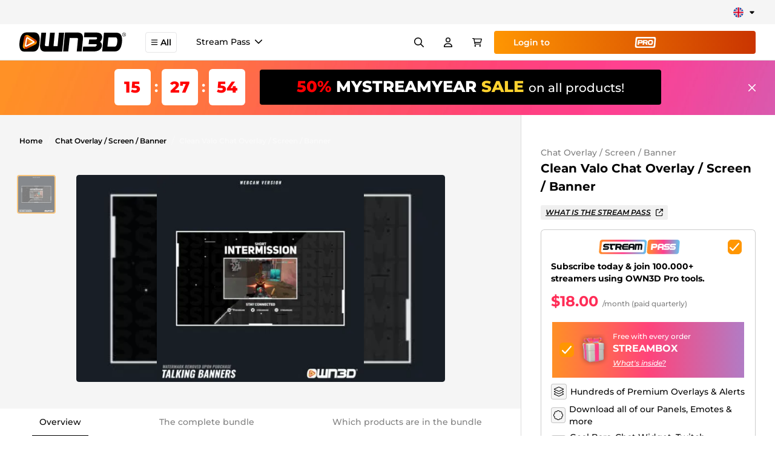

--- FILE ---
content_type: text/html; charset=UTF-8
request_url: https://www.own3d.tv/en/product/talking-banner-clean-valo/
body_size: 23185
content:
<!doctype html><html data-n-head-ssr lang="en" data-n-head="%7B%22lang%22:%7B%22ssr%22:%22en%22%7D%7D"><head><title>Clean Valo Chat Overlay / Screen / Banner - OWN3D</title><meta data-n-head="ssr" charset="utf-8"><meta data-n-head="ssr" name="viewport" content="width=device-width,initial-scale=1"><meta data-n-head="ssr" name="msapplication-TileColor" content="#ffffff"><meta data-n-head="ssr" name="theme-color" content="#FF9602"><meta data-n-head="ssr" name="p:domain_verify" content="458fed33e488b8952353349b3c6c2746"><meta data-n-head="ssr" data-hid="robots" name="robots" content="index,follow"><meta data-n-head="ssr" data-hid="description" name="description" content="Get your Clean Valo Chat Overlay / Screen / Banner now! #1 Shop for Streamers ✓ Instant Download ✓ Discord ✓ YouTube ✓ Twitch"><meta data-n-head="ssr" data-hid="thumbnail" name="thumbnail" content="https://images-cdn.own3d.tv/files/2021/10/socialshare.jpg"><meta data-n-head="ssr" data-hid="og:title" property="og:title" content="Clean Valo Chat Overlay / Screen / Banner - OWN3D"><meta data-n-head="ssr" data-hid="og:description" property="og:description" content="Get your Clean Valo Chat Overlay / Screen / Banner now! #1 Shop for Streamers ✓ Instant Download ✓ Discord ✓ YouTube ✓ Twitch"><meta data-n-head="ssr" data-hid="og:type" property="og:type" content="website"><meta data-n-head="ssr" data-hid="og:site_name" property="og:site_name" content="OWN3D.TV"><meta data-n-head="ssr" data-hid="twitter:card" property="twitter:card" content="summary"><meta data-n-head="ssr" data-hid="twitter:title" property="twitter:title" content="Clean Valo Chat Overlay / Screen / Banner - OWN3D"><meta data-n-head="ssr" data-hid="twitter:description" property="twitter:description" content="Get your Clean Valo Chat Overlay / Screen / Banner now! #1 Shop for Streamers ✓ Instant Download ✓ Discord ✓ YouTube ✓ Twitch"><meta data-n-head="ssr" data-hid="og:image" property="og:image" content="https://images-cdn.own3d.tv/files/2021/10/socialshare.jpg"><meta data-n-head="ssr" data-hid="twitter:image" property="twitter:image" content="https://images-cdn.own3d.tv/files/2021/10/socialshare.jpg"><link data-n-head="ssr" rel="shortcut icon" type="image/png" sizes="16x16" href="https://own3d-static.b-cdn.net/images/favicon.png?aspect_ratio=1:1&width=16"><link data-n-head="ssr" rel="shortcut icon" type="image/png" sizes="32x32" href="https://own3d-static.b-cdn.net/images/favicon.png?aspect_ratio=1:1&width=32"><link data-n-head="ssr" rel="shortcut icon" type="196x196" href="https://own3d-static.b-cdn.net/images/favicon.png?aspect_ratio=1:1&width=196"><link data-n-head="ssr" rel="apple-touch-icon" sizes="180x180" href="https://own3d-static.b-cdn.net/images/favicon.png?aspect_ratio=1:1&width=180"><link data-n-head="ssr" rel="mask-icon" href="https://own3d-static.b-cdn.net/images/favicon.png?aspect_ratio=1:1&width=512&brightness=100" color="#FF9602"><link data-n-head="ssr" rel="canonical" href="https://www.own3d.tv/en/product/talking-banner-clean-valo/"><link data-n-head="ssr" rel="alternate" hreflang="x-default" href="https://www.own3d.tv/en/product/talking-banner-clean-valo/"><link data-n-head="ssr" rel="alternate" hreflang="en" href="https://www.own3d.tv/en/product/talking-banner-clean-valo/"><link data-n-head="ssr" rel="alternate" hreflang="de" href="https://www.own3d.tv/de/produkt/talking-banner-clean-valo/"><link data-n-head="ssr" rel="alternate" hreflang="fr" href="https://www.own3d.tv/fr/produit/talking-banner-clean-valo/"><link data-n-head="ssr" rel="alternate" hreflang="es" href="https://www.own3d.tv/es/producto/talking-banner-clean-valo/"><link data-n-head="ssr" rel="alternate" hreflang="pt-br" href="https://www.own3d.tv/pt-br/produto/talking-banner-clean-valo/"><script data-n-head="ssr" data-hid="cookiebot" src="https://consent.cookiebot.com/uc.js" data-cbid="3841b7b1-dc73-48ad-84bf-cbabc812eb2f" async></script><script data-n-head="ssr" data-hid="firstpromoterinlinescript" type="text/javascript">(function(w){w.fpr=w.fpr||function(){w.fpr.q = w.fpr.q||[];w.fpr.q[arguments[0]=='set'?'unshift':'push'](arguments);};})(window);fpr("init", {cid:"g1srm5b2"});fpr("click");</script><script data-n-head="ssr" src="https://cdn.firstpromoter.com/fpr.js" async></script><script data-n-head="ssr" data-hid="gtm-script">if(!window._gtm_init){window._gtm_init=1;(function(w,n,d,m,e,p){w[d]=(w[d]==1||n[d]=='yes'||n[d]==1||n[m]==1||(w[e]&&w[e][p]&&w[e][p]()))?1:0})(window,navigator,'doNotTrack','msDoNotTrack','external','msTrackingProtectionEnabled');(function(w,d,s,l,x,y){w[x]={};w._gtm_inject=function(i){if(w.doNotTrack||w[x][i])return;w[x][i]=1;w[l]=w[l]||[];w[l].push({'gtm.start':new Date().getTime(),event:'gtm.js'});var f=d.getElementsByTagName(s)[0],j=d.createElement(s);j.async=true;j.src='https://www.googletagmanager.com/gtm.js?id='+i+'&l=dataLayerGA4';f.parentNode.insertBefore(j,f);};w[y]('GTM-W83Z9MK')})(window,document,'script','dataLayerGA4','_gtm_ids','_gtm_inject')}</script><script data-n-head="ssr" type="application/ld+json">{"@context":"https://schema.org/","@type":"Product","name":"Clean Valo Chat Overlay / Screen / Banner Chat Overlay / Screen / Banner","description":"Get your Clean Valo Chat Overlay / Screen / Banner now! #1 Shop for Streamers ✓ Instant Download ✓ Discord ✓ YouTube ✓ Twitch","brand":{"@type":"Brand","name":"own3d"},"sku":"d0bd7fd8-cbc7-4487-8dc2-a71b3a3706e3","mpn":"d0bd7fd8-cbc7-4487-8dc2-a71b3a3706e3","image":["https://images-cdn.own3d.tv/uploads/cleanvalo-talking-banner-product-picture-375x375.jpg"],"offers":{"@type":"Offer","url":"https://www.own3d.tv/en/product/talking-banner-clean-valo/","priceCurrency":"USD","price":"10.49","priceValidUntil":"2099-12-31","itemCondition":"https://schema.org/NewCondition","availability":"https://schema.org/InStock"}}</script><link rel="modulepreload" href="/_nuxt/bc85928.modern.js" as="script"><link rel="modulepreload" href="/_nuxt/e696d4d.modern.js" as="script"><link rel="preload" href="/_nuxt/css/d348c53.css" as="style"><link rel="modulepreload" href="/_nuxt/5a05ff2.modern.js" as="script"><link rel="preload" href="/_nuxt/css/e074133.css" as="style"><link rel="modulepreload" href="/_nuxt/253d4b8.modern.js" as="script"><link rel="preload" href="/_nuxt/css/9c36dad.css" as="style"><link rel="modulepreload" href="/_nuxt/408639c.modern.js" as="script"><link rel="preload" href="/_nuxt/css/c0629ee.css" as="style"><link rel="modulepreload" href="/_nuxt/c51e3f4.modern.js" as="script"><link rel="modulepreload" href="/_nuxt/1019f88.modern.js" as="script"><link rel="modulepreload" href="/_nuxt/c601e6c.modern.js" as="script"><link rel="modulepreload" href="/_nuxt/3d06ee0.modern.js" as="script"><link rel="preload" href="/_nuxt/css/47dd8c4.css" as="style"><link rel="stylesheet" href="/_nuxt/css/d348c53.css"><link rel="stylesheet" href="/_nuxt/css/e074133.css"><link rel="stylesheet" href="/_nuxt/css/9c36dad.css"><link rel="stylesheet" href="/_nuxt/css/c0629ee.css"><link rel="stylesheet" href="/_nuxt/css/47dd8c4.css"><link rel="preload" href="/_nuxt/static/1768317532/en/product/talking-banner-clean-valo/state.js" as="script"><link rel="preload" href="/_nuxt/static/1768317532/en/product/talking-banner-clean-valo/payload.js" as="script"></head><body><noscript data-n-head="ssr" data-hid="gtm-noscript" data-pbody="true"><iframe src="https://www.googletagmanager.com/ns.html?id=GTM-W83Z9MK&l=dataLayerGA4" height="0" width="0" style="display:none;visibility:hidden" title="gtm"></iframe></noscript><div data-server-rendered="true" id="__nuxt"><!----><div id="__layout"><div><!----><div id="defaultLayout" class="bg-gray-100 min-h-full flex flex-col pt-24"><div id="appHeader" class="fixed top-0 z-50 w-full transition-all ease-in-out duration-300 bg-white"><div class="flex items-center justify-between bg-[#F5F5F5] py-2.5 px-8" data-v-1cbf8a4c><div class="-translate-x-5 md:-translate-x-0" data-v-1cbf8a4c><div data-locale="en" data-template-id="5419b6ffb0d04a076446a9af" data-businessunit-id="5bb609032a1cac00016be445" data-style-height="20px" data-style-width="100%" data-theme="light" class="trustpilot-widget trustpilot-width -translate-x-5" data-v-1cbf8a4c></div></div><div class="group ml-3.5" data-v-a35fb518 data-v-1cbf8a4c><div class="relative flex items-center justify-center cursor-pointer" data-v-a35fb518><img src="https://own3d-static.b-cdn.net/images/flags/en.svg" alt="en" height="1" width="1" loading="lazy" class="h-[17px] w-[17px]" data-v-a35fb518><div class="svg w-3 h-3 ml-2" data-v-3199ab04 data-v-a35fb518><svg xmlns="http://www.w3.org/2000/svg" viewBox="0 0 320 512"><path fill="currentColor" d="M310.6 246.6l-127.1 128C176.4 380.9 168.2 384 160 384s-16.38-3.125-22.63-9.375l-127.1-128C.2244 237.5-2.516 223.7 2.438 211.8S19.07 192 32 192h255.1c12.94 0 24.62 7.781 29.58 19.75S319.8 237.5 310.6 246.6z"/></svg></div></div><div class="absolute z-[60] hidden md:block pt-2 invisible opacity-0 group-hover:opacity-100 group-hover:visible transition-opacity" data-v-a35fb518><div class="rounded-md pb-1.5 shadow bg-white" data-v-a35fb518><a href="/de/produkt/talking-banner-clean-valo/" class="rounded-full px-1.5 pt-1.5 flex items-center justify-center bg-white" data-v-a35fb518><img src="https://own3d-static.b-cdn.net/images/flags/de.svg" alt="Deutsch" height="1" width="1" loading="lazy" class="h-5 w-5" data-v-a35fb518></a><a href="/fr/produit/talking-banner-clean-valo/" class="rounded-full px-1.5 pt-1.5 flex items-center justify-center bg-white" data-v-a35fb518><img src="https://own3d-static.b-cdn.net/images/flags/fr.svg" alt="Français" height="1" width="1" loading="lazy" class="h-5 w-5" data-v-a35fb518></a><a href="/es/producto/talking-banner-clean-valo/" class="rounded-full px-1.5 pt-1.5 flex items-center justify-center bg-white" data-v-a35fb518><img src="https://own3d-static.b-cdn.net/images/flags/es.svg" alt="Español" height="1" width="1" loading="lazy" class="h-5 w-5" data-v-a35fb518></a><a href="/pt-br/produto/talking-banner-clean-valo/" class="rounded-full px-1.5 pt-1.5 flex items-center justify-center bg-white" data-v-a35fb518><img src="https://own3d-static.b-cdn.net/images/flags/pt-br.svg" alt="Português" height="1" width="1" loading="lazy" class="h-5 w-5" data-v-a35fb518></a></div></div><div data-v-a35fb518><!----></div></div></div><div data-v-88c25bd8><div class="fixed top-[102px] left-0 right-0 bottom-0 bg-black/80 opacity-0 pointer-events-none" data-v-88c25bd8></div><header class="mainnavigation" data-v-88c25bd8><div class="flex flex-row-reverse md:flex-row h-full justify-stretch" data-v-88c25bd8><a href="/en/" class="shrink-0" data-v-88c25bd8><img src="https://own3d-static.b-cdn.net/images/own3d_logo_2020_black.svg" alt="OWN3D.tv" class="h-full w-22 md:w-44 mr-2 md:mr-8" data-v-88c25bd8></a><button role="button" class="flex items-center mr-2 md:mr-4 self-center !px-2 md:px-4 py-1.5 px-4 text-sm font-semibold border border-gray-900/10 hover:border-primary rounded hover:bg-white ease-out duration-300" data-v-88c25bd8><div class="svg w-3 h-3 mr-1" data-v-3199ab04 data-v-88c25bd8><svg xmlns="http://www.w3.org/2000/svg" viewBox="0 0 448 512"><path fill="currentColor" d="M0 88c0-13 11-24 24-24h400a24 24 0 1 1 0 48H24c-13 0-24-11-24-24zm0 160c0-13 11-24 24-24h400a24 24 0 1 1 0 48H24c-13 0-24-11-24-24zm424 184H24a24 24 0 1 1 0-48h400a24 24 0 1 1 0 48z"/></svg></div>All</button><div class="hidden lg:flex items-stretch flex-wrap flex-row overflow-hidden" data-v-88c25bd8><div class="flex h-full items-center text-sm font-medium mx-4 last:mr-0 border-b-2 border-white hover:border-black transition cursor-pointer py-2.5" data-v-88c25bd8><span data-v-88c25bd8>Stream Pass</span><div class="svg w-3 h-3 ml-2 shrink-0" data-v-3199ab04 data-v-88c25bd8><svg xmlns="http://www.w3.org/2000/svg" viewBox="0 0 11.161 6.637"><path d="M5.584 6.638.22 1.282A.75.75 0 1 1 1.28.221l4.3 4.3 4.3-4.3a.75.75 0 0 1 1.061 1.061Z" fill="currentColor"/></svg></div><!----><div class="absolute top-full left-0 right-0 transition duration-500 bg-white overflow-auto z-10 cursor-default opacity-0 -translate-y-4 pointer-events-none" data-v-16898f04 data-v-88c25bd8><div class="p-8 border-t border-black/14 flex flex-row justify-between gap-8 w-full" data-v-16898f04><div class="bg-navigation-pro-banner bg-no-repeat bg-cover w-full rounded flex-1 px-8 pb-4 pt-4 text-white" data-v-16898f04><div class="flex flex-row items-center mb-2" data-v-16898f04><div class="svg h-14 w-[230px] mr-[30px]" data-v-3199ab04 data-v-16898f04><svg xmlns="http://www.w3.org/2000/svg" id="Layer_1" version="1.1" viewBox="0 0 755 136"><defs><linearGradient id="linear-gradient" x1="0" x2="446.8" y1="68.4" y2="68.4" gradientTransform="matrix(1 0 0 -1 0 136)" gradientUnits="userSpaceOnUse"><stop offset="0" stop-color="#ff9026"/><stop offset=".5" stop-color="#ff408e"/><stop offset="1" stop-color="#60c5f1"/></linearGradient><linearGradient id="linear-gradient1" x1="448" x2="754.8" y1="68.5" y2="68.5" gradientTransform="matrix(1 0 0 -1 0 136)" gradientUnits="userSpaceOnUse"><stop offset="0" stop-color="#ff9026"/><stop offset=".5" stop-color="#ff408e"/><stop offset="1" stop-color="#60c5f1"/></linearGradient></defs><path d="M424.1 0H30.6C18.1 0 7.9 10.2 7.9 22.7L0 112.4c0 12.5 10.2 22.7 22.7 22.7h393.5c12.5 0 22.7-10.2 22.7-22.7l7.9-89.7c0-12.5-10.2-22.7-22.7-22.7Zm-4.2 104.8c0 6.9-5.6 12.5-12.5 12.5H31.5c-6.9 0-12.5-5.6-12.5-12.5l7.9-73.3c0-6.9 5.6-12.5 12.5-12.5h375.8c6.9 0 12.5 5.6 12.5 12.5l-7.8 73.3Z" style="fill:url(#linear-gradient)"/><path d="M94 53H62.2c-2.2 0-3.8 0-5 .3s-2.2 1-3.1 2.5c.3 1.9 1 2.9 2.2 3.1 1.2.2 3.1.3 5.6.3h15.5c6.2.4 10.6 2.2 13.1 5.4 2.5 3.3 3.4 7.8 2.9 13.6-.9 5.8-3 10.1-6.2 12.9s-8.4 4.2-15.7 4.3H36.8l1.5-14.7h33c2.8 0 5 0 6.5-.3 1.5-.2 2.5-1.3 3.1-3.3-.2-1.6-1-2.5-2.3-2.9-1.3-.3-3.5-.5-6.7-.5h-15c-6.6 0-11.3-1.6-14-4.8-2.7-3.2-3.8-7.7-3.3-13.4 1.1-6 3.2-10.3 6.5-13s8.4-4.2 15.5-4.6h33.9L94 52.8v.2ZM154.2 37.9l-1.6 16.2h-29.4l-2 19.4c0 3.4 1.7 5.3 5.3 5.7h4.9l-1.5 16.2h-9.5c-12.5-.6-18-7.8-16.5-21.5L106 54h-9.7l1.6-16.1h56.4ZM156.2 38H196c12 2 17.7 8.5 17.1 19.5-.2 8.1-3.4 14.5-9.6 19.2l8 18.9h-19.2l-7.8-18.1h-15.2l-1.8 17.9h-17.2l5.8-57.4Zm15 24.3h21.1c3.2 0 5.1-1.6 5.6-4.6s-1-4.8-4.4-5.4h-21.3l-1 10ZM269.6 95.4h-40.4c-11.6-.7-16.5-10.2-14.7-28.7 1.8-18.4 9-28 21.5-28.6h39.3L273.9 52H239c-3 0-4.7.7-5.3 2.3l-1.4 4.9h40.9L271.7 73l-40.6-.2V76c.1 2.7 1.1 4.2 3 4.4H271l-1.5 14.8v.2ZM272.8 95.2l3.9-39.1c1.8-11.8 8.9-17.9 21.3-18.4h19.4c11.3.8 16.6 6.9 15.9 18.3l-3.9 39.3h-15.3l1.8-17.5h-25.5l-1.7 17.4h-15.9Zm19.7-37.8-.7 6.1h25.5l.5-4.8c.8-4.4-.5-6.9-3.9-7.4h-15.4c-4.1.2-6.1 2.2-6.1 6.1h.1ZM332 95.6l5.8-57.7h51.5c11.4-.2 16.7 5.9 16.1 18.3l-3.9 39.3h-14.6l3.4-34.8c.8-4.3-.4-6.4-3.7-6.3h-7.7l-4.1 41.1h-14.5l4.1-41.2H352l-4.1 41.3H332Z" fill="#fff"/><path d="M527 52.3h-21.3l-1 10H526c3.1 0 5-1.6 5.4-4.6.5-3-1-4.8-4.5-5.4Z" style="fill:#ff6c55"/><path d="M587.4 51.3H572c-4.1.2-6.1 2.2-6.1 6.1l-.7 6.1h25.5l.5-4.8c.8-4.4-.5-6.9-3.9-7.4h.1Z" style="fill:#ff408e"/><path d="M732.1 0H478.6c-12.5 0-22.7 10.2-22.7 22.7l-7.9 89.7c0 12.5 10.2 22.7 22.7 22.7h253.5c12.5 0 22.7-10.2 22.7-22.7l7.9-89.7c0-12.5-10.2-22.7-22.7-22.7ZM526.7 77.5H503l-1.8 17.9H484l5.7-57.4h39.8c12.6.6 18.2 7.2 16.9 19.7-1.3 12.5-7.9 19.1-19.8 19.8Zm60.8 17.8 1.8-17.5h-25.5l-1.7 17.4h-15.8l3.9-39.1c1.8-11.8 8.9-17.9 21.3-18.4h19.4c11.3.8 16.6 6.9 15.9 18.3l-3.9 39.3h-15.4Zm68-4.1c-3.2 2.8-8.4 4.2-15.7 4.3h-34.7l1.5-14.7h33c2.8 0 5 0 6.5-.3s2.5-1.3 3.1-3.3c-.2-1.6-1-2.5-2.3-2.9-1.3-.3-3.5-.5-6.7-.5h-15c-6.6 0-11.3-1.6-14-4.8-2.7-3.2-3.8-7.7-3.3-13.4 1.1-6 3.2-10.3 6.5-13s8.4-4.2 15.5-4.6h33.9l-1.5 14.9h-31.8c-2.2 0-3.8 0-5 .3s-2.2 1-3.1 2.5c.3 1.9 1 2.9 2.2 3.1 1.2.2 3.1.3 5.6.3h15.5c6.2.4 10.6 2.2 13.1 5.4 2.5 3.3 3.4 7.8 2.9 13.6-.9 5.8-3 10.1-6.2 12.9v.2ZM717.4 53h-31.8c-2.2 0-3.8 0-5 .3s-2.2 1-3.1 2.5c.3 1.9 1 2.9 2.2 3.1 1.2.2 3.1.3 5.6.3h15.5c6.2.4 10.6 2.2 13.1 5.4 2.5 3.3 3.4 7.8 2.9 13.6-.9 5.8-3 10.1-6.2 12.9s-8.4 4.2-15.7 4.3h-34.7l1.5-14.7h33c2.8 0 5 0 6.5-.3s2.5-1.3 3.1-3.3c-.2-1.6-1-2.5-2.3-2.9-1.3-.3-3.5-.5-6.7-.5h-15c-6.6 0-11.3-1.6-14-4.8-2.7-3.2-3.8-7.7-3.3-13.4 1.1-6 3.2-10.3 6.5-13s8.4-4.2 15.5-4.6h33.9l-1.5 14.9v.2Z" style="fill:url(#linear-gradient1)"/></svg></div><div class="font-bold text-3xl" data-v-16898f04>/Month<span class="text-primary" data-v-16898f04>*</span></div></div><div class="font-bold mb-2 text-2xl" data-v-16898f04>We make streaming easy.</div><ul class="list-outside app-check-list-gradient flex flex-row flex-wrap justify-between text-sm text-white/50 max-w-[525px]" data-v-16898f04><li class="relative last:mb-0 mb-1.5 pl-6"><div class="svg absolute left-0 top-1 w-4 h-4 text-orange-500" data-v-3199ab04><svg xmlns="http://www.w3.org/2000/svg" viewBox="0 0 15.971 13.227"><path d="M5.241 13.225a1.125 1.125 0 0 1-.8-.33L.33 8.781A1.125 1.125 0 1 1 1.921 7.19l3.266 3.266L13.999.384a1.125 1.125 0 0 1 1.693 1.482l-9.6 10.977a1.125 1.125 0 0 1-.809.384Z" fill="currentColor"/></svg></div><span class="font-medium">50 monthly AI Credits</span></li><li class="relative last:mb-0 mb-1.5 pl-6"><div class="svg absolute left-0 top-1 w-4 h-4 text-orange-500" data-v-3199ab04><svg xmlns="http://www.w3.org/2000/svg" viewBox="0 0 15.971 13.227"><path d="M5.241 13.225a1.125 1.125 0 0 1-.8-.33L.33 8.781A1.125 1.125 0 1 1 1.921 7.19l3.266 3.266L13.999.384a1.125 1.125 0 0 1 1.693 1.482l-9.6 10.977a1.125 1.125 0 0 1-.809.384Z" fill="currentColor"/></svg></div><span class="font-medium">900+ Overlays & Alerts</span></li><li class="relative last:mb-0 mb-1.5 pl-6"><div class="svg absolute left-0 top-1 w-4 h-4 text-orange-500" data-v-3199ab04><svg xmlns="http://www.w3.org/2000/svg" viewBox="0 0 15.971 13.227"><path d="M5.241 13.225a1.125 1.125 0 0 1-.8-.33L.33 8.781A1.125 1.125 0 1 1 1.921 7.19l3.266 3.266L13.999.384a1.125 1.125 0 0 1 1.693 1.482l-9.6 10.977a1.125 1.125 0 0 1-.809.384Z" fill="currentColor"/></svg></div><span class="font-medium">Overlay Maker</span></li><li class="relative last:mb-0 mb-1.5 pl-6"><div class="svg absolute left-0 top-1 w-4 h-4 text-orange-500" data-v-3199ab04><svg xmlns="http://www.w3.org/2000/svg" viewBox="0 0 15.971 13.227"><path d="M5.241 13.225a1.125 1.125 0 0 1-.8-.33L.33 8.781A1.125 1.125 0 1 1 1.921 7.19l3.266 3.266L13.999.384a1.125 1.125 0 0 1 1.693 1.482l-9.6 10.977a1.125 1.125 0 0 1-.809.384Z" fill="currentColor"/></svg></div><span class="font-medium">FREE streaming tools</span></li></ul><div class="flex flex-row gap-2.5 mt-3.5" data-v-16898f04><a href="/en/pro/sub/" role="link" class="inline-block px-4 py-2.5 flex flex-row items-center !rounded font-semibold cursor-pointer py-3.5 px-8 rounded-full bg-gradient-to-r from-primary to-secondary text-white text-center hover:to-primary transition-all duration-200" data-v-16898f04>Get the<div class="svg mx-1 h-[18px]" data-v-3199ab04 data-v-16898f04><svg xmlns="http://www.w3.org/2000/svg" viewBox="0 0 755 136"><path fill="currentColor" d="M424.1 0H30.6C18.1 0 7.9 10.2 7.9 22.7L0 112.4c0 12.5 10.2 22.7 22.7 22.7h393.5c12.5 0 22.7-10.2 22.7-22.7l7.9-89.7c0-12.5-10.2-22.7-22.7-22.7Zm-4.2 104.8c0 6.9-5.6 12.5-12.5 12.5H31.5c-6.9 0-12.5-5.6-12.5-12.5l7.9-73.3c0-6.9 5.6-12.5 12.5-12.5h375.8c6.9 0 12.5 5.6 12.5 12.5l-7.8 73.3Z"/><path fill="currentColor" d="M94 53H62.2c-2.2 0-3.8.1-5 .3-1.2.2-2.2 1-3.1 2.5.3 1.9 1 2.9 2.2 3.1 1.2.2 3.1.3 5.6.3h15.5c6.2.4 10.6 2.2 13.1 5.4 2.5 3.3 3.4 7.8 2.9 13.6-.9 5.8-3 10.1-6.2 12.9-3.2 2.8-8.4 4.2-15.7 4.3H36.8l1.5-14.7h33c2.8 0 5-.1 6.5-.3 1.5-.2 2.5-1.3 3.1-3.3-.2-1.6-1-2.5-2.3-2.9-1.3-.3-3.5-.5-6.7-.5h-15c-6.6 0-11.3-1.6-14-4.8-2.7-3.2-3.8-7.7-3.3-13.4 1.1-6 3.2-10.3 6.5-13 3.3-2.7 8.4-4.2 15.5-4.6h33.9L94 52.8Zm60.2-15.1-1.6 16.2h-29.4l-2 19.4c0 3.4 1.7 5.3 5.3 5.7h4.9l-1.5 16.2h-9.5c-12.5-.6-18-7.8-16.5-21.5L106 54h-9.7l1.6-16.1h56.4Zm2 .1H196c12 2 17.7 8.5 17.1 19.5-.2 8.1-3.4 14.5-9.6 19.2l8 18.9h-19.2l-7.8-18.1h-15.2l-1.8 17.9h-17.2l5.8-57.4Zm15 24.3h21.1c3.2 0 5.1-1.6 5.6-4.6.5-3-1-4.8-4.4-5.4h-21.3l-1 10Zm98.4 33.1h-40.4c-11.6-.7-16.5-10.2-14.7-28.7 1.8-18.4 9-28 21.5-28.6h39.3L273.9 52H239c-3 0-4.7.7-5.3 2.3l-1.4 4.9h40.9L271.7 73l-40.6-.2V76c.1 2.7 1.1 4.2 3 4.4H271l-1.5 14.8Zm3.2-.2 3.9-39.1c1.8-11.8 8.9-17.9 21.3-18.4h19.4c11.3.8 16.6 6.9 15.9 18.3l-3.9 39.3h-15.3l1.8-17.5h-25.5l-1.7 17.4h-15.8Zm19.7-37.8-.7 6.1h25.5l.5-4.8c.8-4.4-.5-6.9-3.9-7.4h-15.4c-4.1.2-6.1 2.2-6.1 6.1ZM332 95.6l5.8-57.7h51.5c11.4-.2 16.7 5.9 16.1 18.3l-3.9 39.3h-14.6l3.4-34.8c.8-4.3-.4-6.4-3.7-6.3h-7.7l-4.1 41.1h-14.5l4.1-41.2H352l-4.1 41.3h-15.8Zm195-43.3h-21.3l-1 10H526c3.1 0 5-1.6 5.4-4.6.5-3-1-4.8-4.5-5.4Zm60.4-1H572c-4.1.2-6.1 2.2-6.1 6.1l-.7 6.1h25.5l.5-4.8c.8-4.4-.5-6.9-3.9-7.4Z"/><path fill="currentColor" d="M732.1 0H478.6c-12.5 0-22.7 10.2-22.7 22.7l-7.9 89.7c0 12.5 10.2 22.7 22.7 22.7h253.5c12.5 0 22.7-10.2 22.7-22.7l7.9-89.7c0-12.5-10.2-22.7-22.7-22.7ZM526.7 77.5H503l-1.8 17.9H484l5.7-57.4h39.8c12.6.6 18.2 7.2 16.9 19.7-1.3 12.5-7.9 19.1-19.8 19.8Zm60.8 17.8 1.8-17.5h-25.5l-1.7 17.4h-15.8l3.9-39.1c1.8-11.8 8.9-17.9 21.3-18.4h19.4c11.3.8 16.6 6.9 15.9 18.3l-3.9 39.3h-15.3Zm68-4.1c-3.2 2.8-8.4 4.2-15.7 4.3h-34.7l1.5-14.7h33c2.8 0 5-.1 6.5-.3s2.5-1.3 3.1-3.3c-.2-1.6-1-2.5-2.3-2.9-1.3-.3-3.5-.5-6.7-.5h-15c-6.6 0-11.3-1.6-14-4.8-2.7-3.2-3.8-7.7-3.3-13.4 1.1-6 3.2-10.3 6.5-13s8.4-4.2 15.5-4.6h33.9l-1.5 14.9h-31.8c-2.2 0-3.8.1-5 .3s-2.2 1-3.1 2.5c.3 1.9 1 2.9 2.2 3.1 1.2.2 3.1.3 5.6.3h15.5c6.2.4 10.6 2.2 13.1 5.4 2.5 3.3 3.4 7.8 2.9 13.6-.9 5.8-3 10.1-6.2 12.9ZM717.4 53h-31.8c-2.2 0-3.8.1-5 .3s-2.2 1-3.1 2.5c.3 1.9 1 2.9 2.2 3.1 1.2.2 3.1.3 5.6.3h15.5c6.2.4 10.6 2.2 13.1 5.4 2.5 3.3 3.4 7.8 2.9 13.6-.9 5.8-3 10.1-6.2 12.9-3.2 2.8-8.4 4.2-15.7 4.3h-34.7l1.5-14.7h33c2.8 0 5-.1 6.5-.3s2.5-1.3 3.1-3.3c-.2-1.6-1-2.5-2.3-2.9-1.3-.3-3.5-.5-6.7-.5h-15c-6.6 0-11.3-1.6-14-4.8-2.7-3.2-3.8-7.7-3.3-13.4 1.1-6 3.2-10.3 6.5-13s8.4-4.2 15.5-4.6h33.9l-1.5 14.9Z"/></svg></div></a></div><div class="text-xs mt-4 text-white/50" data-v-16898f04><span class="text-primary" data-v-16898f04>*</span>/month (paid quarterly)</div></div><div class="bg-navigation-pro-banner-2 bg-no-repeat bg-cover bg-black/4 w-full rounded flex-1 px-8 pb-8 pt-4 text-black" data-v-16898f04><div class="svg h-14 w-[109px] text-black" data-v-3199ab04 data-v-16898f04><svg xmlns="http://www.w3.org/2000/svg" viewBox="0 0 185.9 96.3"><defs><linearGradient id="pro-gradient-a" x2="1" y2="1" gradientUnits="objectBoundingBox"><stop offset="0" stop-color="#f98b02"/><stop offset="1" stop-color="#ca3501"/></linearGradient></defs><path fill="url(#pro-gradient-a)" d="M902.3 932.5H754.4a16.2 16.2 0 0 0-16.2 16.2l-5.6 63.9a16.2 16.2 0 0 0 16.2 16.2h147.9a16.2 16.2 0 0 0 16.1-16.2l5.7-64a16.2 16.2 0 0 0-16.2-16.1Zm-3 74.7a9 9 0 0 1-9 8.9H755a9 9 0 0 1-8.9-9l5.7-52.2a9 9 0 0 1 8.9-8.9h135.2a9 9 0 0 1 9 9Z" transform="translate(-732.6 -932.5)"/><path fill="currentColor" d="M27 27.5h29.4c9.2.4 13.3 5.3 12.4 14.5S63 56 54.2 56.5H36.8l-1.3 13.1H22.9Zm11 17.9h15.7a3.6 3.6 0 0 0 4-3.4c.3-2.2-.8-3.6-3.3-4H38.8Zm33.8-17.9h29.3q13.2 2.3 12.6 14.3a17.2 17.2 0 0 1-7 14l5.8 14h-14l-5.8-13.3H81.5l-1.3 13.1H67.6Zm11 17.9h15.5q3.6-.1 4.1-3.4c.4-2.2-.7-3.6-3.2-4H83.6Zm62.9 24.9h-20c-9 0-12.7-7.2-11.2-21.5C116 34.3 121.3 27 130.8 27h16.4c9.8-.2 14 6.9 12.4 21-.6 14.7-5.3 22.2-14 22.4ZM126 55.6a4.6 4.6 0 0 0 3.7 3.4h11.8a5 5 0 0 0 4.2-2.7c1-1.1 1.6-3.8 2-8.3.4-4.3.1-7-.9-8.3a5.6 5.6 0 0 0-4.4-2.1h-9.1a6.4 6.4 0 0 0-5.6 3.8 20 20 0 0 0-1.7 7.3q-.6 5.7 0 6.9Z"/></svg></div><div class="font-bold mb-2 max-w-[500px] text-2xl" data-v-16898f04>Use our<span class="text-primary">streaming tool PRO</span>and set up your stream easily!</div><p data-v-16898f04>Easy setup for overlays, alerts, donations, goal bars, chatbot etc</p><div class="flex flex-row gap-2.5 mt-3.5" data-v-16898f04><a href="https://www.own3d.pro/dashboard/" target="_blank" role="link" class="inline-block px-4 py-2.5 flex flex-row items-center !rounded font-semibold py-3.5 px-8 rounded-full bg-gradient-to-r from-primary to-secondary text-white text-center hover:to-primary transition-all duration-200" data-v-16898f04>Register to<div class="svg mx-1 h-[18px]" data-v-3199ab04 data-v-16898f04><svg xmlns="http://www.w3.org/2000/svg" viewBox="0 0 34.748 18"><path fill="currentColor" d="M34.748 3.024 33.7 14.976A3.031 3.031 0 0 1 30.671 18H3.024A3.031 3.031 0 0 1 0 14.976L1.053 3.024A3.031 3.031 0 0 1 4.077 0h27.646a3.031 3.031 0 0 1 3.024 3.024ZM32.2 4.21a1.666 1.666 0 0 0-1.665-1.665H5.249A1.666 1.666 0 0 0 3.584 4.21l-1.053 9.766A1.666 1.666 0 0 0 4.2 15.642h25.3a1.666 1.666 0 0 0 1.665-1.665Z"/><path fill="currentColor" d="M5.063 5.143h5.476a2.159 2.159 0 0 1 2.318 2.7 2.662 2.662 0 0 1-2.718 2.723H6.888l-.253 2.451H4.277Zm2.052 3.344 2.918-.013a.672.672 0 0 0 .744-.631c.067-.413-.133-.666-.613-.733H7.248Zm6.316-3.344h5.462q2.478.42 2.358 2.678a3.213 3.213 0 0 1-1.32 2.622l1.107 2.6H18.4l-1.069-2.477h-2.089l-.24 2.452h-2.371Zm2.051 3.344h2.9a.7.7 0 0 0 .759-.64c.067-.413-.133-.666-.6-.733h-2.91Zm11.752 4.662H23.49c-1.666.015-2.358-1.331-2.079-4.009.254-2.718 1.266-4.077 3.04-4.091h3.063c1.837-.039 2.624 1.28 2.331 3.931-.12 2.745-1 4.13-2.611 4.17Zm-3.664-2.743a.855.855 0 0 0 .693.643h2.211a.93.93 0 0 0 .786-.506 3.17 3.17 0 0 0 .391-1.549 2.478 2.478 0 0 0-.173-1.559 1.054 1.054 0 0 0-.826-.4h-1.71a1.2 1.2 0 0 0-1.053.719 3.743 3.743 0 0 0-.32 1.372 3.683 3.683 0 0 0 0 1.279Z"/></svg></div></a><a href="/en/pro/sub/" role="link" class="inline-block grid place-content-center !rounded !bg-black/4 font-medium normal-case text-sm !text-black px-8 py-2.5 rounded-full bg-primary px-5 py-1.5 text-xs uppercase font-bold text-white text-center" data-v-16898f04>Learn more</a></div></div></div></div><!----></div><div class="flex h-full items-center text-sm font-medium mx-4 last:mr-0 border-b-2 border-white hover:border-black transition cursor-pointer py-2.5" data-v-88c25bd8><span data-v-88c25bd8>Stream Overlay Packages</span><div class="svg w-3 h-3 ml-2 shrink-0" data-v-3199ab04 data-v-88c25bd8><svg xmlns="http://www.w3.org/2000/svg" viewBox="0 0 11.161 6.637"><path d="M5.584 6.638.22 1.282A.75.75 0 1 1 1.28.221l4.3 4.3 4.3-4.3a.75.75 0 0 1 1.061 1.061Z" fill="currentColor"/></svg></div><!----><!----><div class="absolute top-full left-0 right-0 transition duration-500 overflow-auto z-10 opacity-0 -translate-y-4 pointer-events-none" data-v-88c25bd8><div class="grid grid-cols-mainnav gap-x-4 gap-y-8 bg-white py-13 px-3 z-50 border-t border-black/14" data-v-88c25bd8><div class="group col-span-1" data-v-88c25bd8><a href="/en/shop/twitch-stream-overlays-templates/" class="block rounded-md overflow-hidden w-full h-72" data-v-88c25bd8><img src="https://own3d-static.b-cdn.net/images/navigation/TV_Nav_Overlays_Twitch_EN.jpg" alt="Twitch Overlays" class="w-full h-full bg-black/4 object-scale-down transition duration-300 hover:scale-110" data-v-88c25bd8></a><div class="mt-3.5 text-lg font-semibold group-hover:underline" data-v-88c25bd8><a href="/en/shop/twitch-stream-overlays-templates/" data-v-88c25bd8>Twitch Overlays</a></div><p class="text-black/50 text-sm font-medium mt-2" data-v-88c25bd8>Optimized for Streaming on Twitch.</p></div><div class="group col-span-1" data-v-88c25bd8><a href="/en/shop/kick-stream-overlays-templates/" class="block rounded-md overflow-hidden w-full h-72" data-v-88c25bd8><img src="https://own3d-static.b-cdn.net/images/navigation/TV_Nav_Overlays_Kick.png" alt="Kick Overlays" class="w-full h-full bg-black/4 object-scale-down transition duration-300 hover:scale-110" data-v-88c25bd8></a><div class="mt-3.5 text-lg font-semibold group-hover:underline" data-v-88c25bd8><a href="/en/shop/kick-stream-overlays-templates/" data-v-88c25bd8>Kick Overlays</a></div><p class="text-black/50 text-sm font-medium mt-2" data-v-88c25bd8>Optimized for Streaming on Kick.</p></div><div class="group col-span-1" data-v-88c25bd8><a href="/en/shop/youtube-overlays/" class="block rounded-md overflow-hidden w-full h-72" data-v-88c25bd8><img src="https://own3d-static.b-cdn.net/images/navigation/TV_Nav_Overlays_Youtube_EN.jpg" alt="YouTube Overlays" class="w-full h-full bg-black/4 object-scale-down transition duration-300 hover:scale-110" data-v-88c25bd8></a><div class="mt-3.5 text-lg font-semibold group-hover:underline" data-v-88c25bd8><a href="/en/shop/youtube-overlays/" data-v-88c25bd8>YouTube Overlays</a></div><p class="text-black/50 text-sm font-medium mt-2" data-v-88c25bd8>Optimized for Streaming on YouTube.</p></div><div class="group col-span-1" data-v-88c25bd8><a href="/en/shop/just-chatting-overlays/" class="block rounded-md overflow-hidden w-full h-72" data-v-88c25bd8><img src="https://own3d-static.b-cdn.net/images/navigation/TV_Nav_Overlays_JustChatting.jpg" alt="Just Chatting Overlays" class="w-full h-full bg-black/4 object-scale-down transition duration-300 hover:scale-110" data-v-88c25bd8></a><div class="mt-3.5 text-lg font-semibold group-hover:underline" data-v-88c25bd8><a href="/en/shop/just-chatting-overlays/" data-v-88c25bd8>Just Chatting Overlays</a></div><!----></div><div class="group col-span-1" data-v-88c25bd8><a href="/en/shop/irl-overlays/" class="block rounded-md overflow-hidden w-full h-72" data-v-88c25bd8><img src="https://own3d-static.b-cdn.net/images/navigation/TV_Nav_Overlays_IRL.jpg" alt="IRL Overlays" class="w-full h-full bg-black/4 object-scale-down transition duration-300 hover:scale-110" data-v-88c25bd8></a><div class="mt-3.5 text-lg font-semibold group-hover:underline" data-v-88c25bd8><a href="/en/shop/irl-overlays/" data-v-88c25bd8>IRL Overlays</a></div><!----></div><div class="group col-span-1" data-v-88c25bd8><a href="/en/shop/game-overlays/" class="block rounded-md overflow-hidden w-full h-72" data-v-88c25bd8><img src="https://own3d-static.b-cdn.net/images/navigation/TV_Nav_Overlays_Game.jpg" alt="Game Overlays" class="w-full h-full bg-black/4 object-scale-down transition duration-300 hover:scale-110" data-v-88c25bd8></a><div class="mt-3.5 text-lg font-semibold group-hover:underline" data-v-88c25bd8><a href="/en/shop/game-overlays/" data-v-88c25bd8>Game Overlays</a></div><!----></div></div></div></div><div class="flex h-full items-center text-sm font-medium mx-4 last:mr-0 border-b-2 border-white hover:border-black transition cursor-pointer py-2.5" data-v-88c25bd8><span data-v-88c25bd8>Alerts</span><div class="svg w-3 h-3 ml-2 shrink-0" data-v-3199ab04 data-v-88c25bd8><svg xmlns="http://www.w3.org/2000/svg" viewBox="0 0 11.161 6.637"><path d="M5.584 6.638.22 1.282A.75.75 0 1 1 1.28.221l4.3 4.3 4.3-4.3a.75.75 0 0 1 1.061 1.061Z" fill="currentColor"/></svg></div><!----><!----><div class="absolute top-full left-0 right-0 transition duration-500 overflow-auto z-10 opacity-0 -translate-y-4 pointer-events-none" data-v-88c25bd8><div class="grid grid-cols-mainnav gap-x-4 gap-y-8 bg-white py-13 px-3 z-50 border-t border-black/14" data-v-88c25bd8><div class="group col-span-1" data-v-88c25bd8><a href="/en/shop/twitch-alerts/" class="block rounded-md overflow-hidden w-full h-72" data-v-88c25bd8><img src="https://own3d-static.b-cdn.net/images/navigation/TV_Nav_Alerts_Twitch_EN.jpg" alt="Twitch Alerts" class="w-full h-full bg-black/4 object-scale-down transition duration-300 hover:scale-110" data-v-88c25bd8></a><div class="mt-3.5 text-lg font-semibold group-hover:underline" data-v-88c25bd8><a href="/en/shop/twitch-alerts/" data-v-88c25bd8>Twitch Alerts</a></div><!----></div><div class="group col-span-1" data-v-88c25bd8><a href="/en/shop/kick-alerts/" class="block rounded-md overflow-hidden w-full h-72" data-v-88c25bd8><img src="https://own3d-static.b-cdn.net/images/navigation/TV_Nav_Alerts_Kick.png" alt="Kick Alerts" class="w-full h-full bg-black/4 object-scale-down transition duration-300 hover:scale-110" data-v-88c25bd8></a><div class="mt-3.5 text-lg font-semibold group-hover:underline" data-v-88c25bd8><a href="/en/shop/kick-alerts/" data-v-88c25bd8>Kick Alerts</a></div><!----></div><div class="group col-span-1" data-v-88c25bd8><a href="/en/shop/youtube-alerts/" class="block rounded-md overflow-hidden w-full h-72" data-v-88c25bd8><img src="https://own3d-static.b-cdn.net/images/navigation/TV_Nav_Alerts_Youtube_EN.jpg" alt="YouTube Alerts" class="w-full h-full bg-black/4 object-scale-down transition duration-300 hover:scale-110" data-v-88c25bd8></a><div class="mt-3.5 text-lg font-semibold group-hover:underline" data-v-88c25bd8><a href="/en/shop/youtube-alerts/" data-v-88c25bd8>YouTube Alerts</a></div><!----></div><div class="group col-span-1" data-v-88c25bd8><a href="/en/shop/facebook-alerts/" class="block rounded-md overflow-hidden w-full h-72" data-v-88c25bd8><img src="https://own3d-static.b-cdn.net/images/navigation/TV_Nav_Alerts_Facebook_EN.jpg" alt="Facebook Alerts" class="w-full h-full bg-black/4 object-scale-down transition duration-300 hover:scale-110" data-v-88c25bd8></a><div class="mt-3.5 text-lg font-semibold group-hover:underline" data-v-88c25bd8><a href="/en/shop/facebook-alerts/" data-v-88c25bd8>Facebook Alerts</a></div><!----></div><div class="group col-span-1" data-v-88c25bd8><a href="/en/shop/twitch-alert-sounds-stream-notification-sound/" class="block rounded-md overflow-hidden w-full h-72" data-v-88c25bd8><img src="https://own3d-static.b-cdn.net/images/navigation/TV_Nav_Alerts_Sounds.jpg" alt="Alert Sounds" class="w-full h-full bg-black/4 object-scale-down transition duration-300 hover:scale-110" data-v-88c25bd8></a><div class="mt-3.5 text-lg font-semibold group-hover:underline" data-v-88c25bd8><a href="/en/shop/twitch-alert-sounds-stream-notification-sound/" data-v-88c25bd8>Alert Sounds</a></div><!----></div></div></div></div><div class="flex h-full items-center text-sm font-medium mx-4 last:mr-0 border-b-2 border-white hover:border-black transition cursor-pointer py-2.5" data-v-88c25bd8><!----><a href="/en/shop/twitch-panels/" data-v-88c25bd8>Panels</a><!----><!----></div><div class="flex h-full items-center text-sm font-medium mx-4 last:mr-0 border-b-2 border-white hover:border-black transition cursor-pointer py-2.5" data-v-88c25bd8><span data-v-88c25bd8>Banners</span><div class="svg w-3 h-3 ml-2 shrink-0" data-v-3199ab04 data-v-88c25bd8><svg xmlns="http://www.w3.org/2000/svg" viewBox="0 0 11.161 6.637"><path d="M5.584 6.638.22 1.282A.75.75 0 1 1 1.28.221l4.3 4.3 4.3-4.3a.75.75 0 0 1 1.061 1.061Z" fill="currentColor"/></svg></div><!----><!----><div class="absolute top-full left-0 right-0 transition duration-500 overflow-auto z-10 opacity-0 -translate-y-4 pointer-events-none" data-v-88c25bd8><div class="grid grid-cols-mainnav gap-x-4 gap-y-8 bg-white py-13 px-3 z-50 border-t border-black/14" data-v-88c25bd8><div class="group col-span-1" data-v-88c25bd8><a href="/en/shop/twitch-profile-banner-picture/" class="block rounded-md overflow-hidden w-full h-72" data-v-88c25bd8><img src="https://own3d-static.b-cdn.net/images/navigation/TV_Nav_Banners_Twitch.jpg" alt="Twitch Banners" class="w-full h-full bg-black/4 object-scale-down transition duration-300 hover:scale-110" data-v-88c25bd8></a><div class="mt-3.5 text-lg font-semibold group-hover:underline" data-v-88c25bd8><a href="/en/shop/twitch-profile-banner-picture/" data-v-88c25bd8>Twitch Banners</a></div><!----></div><div class="group col-span-1" data-v-88c25bd8><a href="/en/shop/youtube-banner/" class="block rounded-md overflow-hidden w-full h-72" data-v-88c25bd8><img src="https://own3d-static.b-cdn.net/images/navigation/TV_Nav_Banners_Youtube.jpg" alt="YouTube Banners" class="w-full h-full bg-black/4 object-scale-down transition duration-300 hover:scale-110" data-v-88c25bd8></a><div class="mt-3.5 text-lg font-semibold group-hover:underline" data-v-88c25bd8><a href="/en/shop/youtube-banner/" data-v-88c25bd8>YouTube Banners</a></div><!----></div><div class="group col-span-1" data-v-88c25bd8><a href="/en/shop/stream-banner/" class="block rounded-md overflow-hidden w-full h-72" data-v-88c25bd8><img src="https://own3d-static.b-cdn.net/images/navigation/TV_Nav_Banners_Discord.jpg" alt="Discord Banners" class="w-full h-full bg-black/4 object-scale-down transition duration-300 hover:scale-110" data-v-88c25bd8></a><div class="mt-3.5 text-lg font-semibold group-hover:underline" data-v-88c25bd8><a href="/en/shop/stream-banner/" data-v-88c25bd8>Discord Banners</a></div><!----></div><div class="group col-span-1" data-v-88c25bd8><a href="/en/shop/offline-start-pause-end-banner-intermission-screens/" class="block rounded-md overflow-hidden w-full h-72" data-v-88c25bd8><img src="https://own3d-static.b-cdn.net/images/navigation/TV_Nav_Banners_Intermission.jpg" alt="Intermission Banners" class="w-full h-full bg-black/4 object-scale-down transition duration-300 hover:scale-110" data-v-88c25bd8></a><div class="mt-3.5 text-lg font-semibold group-hover:underline" data-v-88c25bd8><a href="/en/shop/offline-start-pause-end-banner-intermission-screens/" data-v-88c25bd8>Intermission Banners</a></div><!----></div><div class="group col-span-1" data-v-88c25bd8><a href="/en/shop/talking-screens-overlays-banners/" class="block rounded-md overflow-hidden w-full h-72" data-v-88c25bd8><img src="https://own3d-static.b-cdn.net/images/navigation/TV_Nav_Banners_Talking.jpg" alt="Talking Screens" class="w-full h-full bg-black/4 object-scale-down transition duration-300 hover:scale-110" data-v-88c25bd8></a><div class="mt-3.5 text-lg font-semibold group-hover:underline" data-v-88c25bd8><a href="/en/shop/talking-screens-overlays-banners/" data-v-88c25bd8>Talking Screens</a></div><!----></div></div></div></div><div class="flex h-full items-center text-sm font-medium mx-4 last:mr-0 border-b-2 border-white hover:border-black transition cursor-pointer py-2.5" data-v-88c25bd8><span data-v-88c25bd8>Emotes</span><div class="svg w-3 h-3 ml-2 shrink-0" data-v-3199ab04 data-v-88c25bd8><svg xmlns="http://www.w3.org/2000/svg" viewBox="0 0 11.161 6.637"><path d="M5.584 6.638.22 1.282A.75.75 0 1 1 1.28.221l4.3 4.3 4.3-4.3a.75.75 0 0 1 1.061 1.061Z" fill="currentColor"/></svg></div><!----><!----><div class="absolute top-full left-0 right-0 transition duration-500 overflow-auto z-10 opacity-0 -translate-y-4 pointer-events-none" data-v-88c25bd8><div class="grid grid-cols-mainnav gap-x-4 gap-y-8 bg-white py-13 px-3 z-50 border-t border-black/14" data-v-88c25bd8><div class="group col-span-1" data-v-88c25bd8><a href="/en/animated-emote-maker/" class="block rounded-md overflow-hidden w-full h-72" data-v-88c25bd8><img src="https://own3d-static.b-cdn.net/images/navigation/TV_Nav_Makers_AnimatedEmoteMaker_EN.jpg" alt="Animated Emote Maker" class="w-full h-full bg-black/4 object-scale-down transition duration-300 hover:scale-110" data-v-88c25bd8></a><div class="mt-3.5 text-lg font-semibold group-hover:underline" data-v-88c25bd8><a href="/en/animated-emote-maker/" data-v-88c25bd8>Animated Emote Maker</a></div><!----></div><div class="group col-span-1" data-v-88c25bd8><a href="/en/emote-maker-twitch-discord-youtube-mixer/" class="block rounded-md overflow-hidden w-full h-72" data-v-88c25bd8><img src="https://own3d-static.b-cdn.net/images/navigation/TV_Nav_Makers_EmoteMaker_EN.jpg" alt="Emote Maker" class="w-full h-full bg-black/4 object-scale-down transition duration-300 hover:scale-110" data-v-88c25bd8></a><div class="mt-3.5 text-lg font-semibold group-hover:underline" data-v-88c25bd8><a href="/en/emote-maker-twitch-discord-youtube-mixer/" data-v-88c25bd8>Emote Maker</a></div><!----></div><div class="group col-span-1" data-v-88c25bd8><a href="/en/shop/twitch-subscriber-emotes/" class="block rounded-md overflow-hidden w-full h-72" data-v-88c25bd8><img src="https://own3d-static.b-cdn.net/images/navigation/TV_Nav_Emotes_Twitch.jpg" alt="Twitch Sub Emotes" class="w-full h-full bg-black/4 object-scale-down transition duration-300 hover:scale-110" data-v-88c25bd8></a><div class="mt-3.5 text-lg font-semibold group-hover:underline" data-v-88c25bd8><a href="/en/shop/twitch-subscriber-emotes/" data-v-88c25bd8>Twitch Sub Emotes</a></div><!----></div><div class="group col-span-1" data-v-88c25bd8><a href="/en/shop/kick-subscriber-emotes/" class="block rounded-md overflow-hidden w-full h-72" data-v-88c25bd8><img src="https://own3d-static.b-cdn.net/images/navigation/TV_Nav_Emotes_Kick.png" alt="Kick Sub Emotes" class="w-full h-full bg-black/4 object-scale-down transition duration-300 hover:scale-110" data-v-88c25bd8></a><div class="mt-3.5 text-lg font-semibold group-hover:underline" data-v-88c25bd8><a href="/en/shop/kick-subscriber-emotes/" data-v-88c25bd8>Kick Sub Emotes</a></div><!----></div><div class="group col-span-1" data-v-88c25bd8><a href="/en/shop/youtube-emotes/" class="block rounded-md overflow-hidden w-full h-72" data-v-88c25bd8><img src="https://own3d-static.b-cdn.net/images/navigation/TV_Nav_Emotes_Youtube.jpg" alt="YouTube Emotes" class="w-full h-full bg-black/4 object-scale-down transition duration-300 hover:scale-110" data-v-88c25bd8></a><div class="mt-3.5 text-lg font-semibold group-hover:underline" data-v-88c25bd8><a href="/en/shop/youtube-emotes/" data-v-88c25bd8>YouTube Emotes</a></div><!----></div><div class="group col-span-1" data-v-88c25bd8><a href="/en/shop/discord-emotes/" class="block rounded-md overflow-hidden w-full h-72" data-v-88c25bd8><img src="https://own3d-static.b-cdn.net/images/navigation/TV_Nav_Emotes_Discord.jpg" alt="Discord Emojis" class="w-full h-full bg-black/4 object-scale-down transition duration-300 hover:scale-110" data-v-88c25bd8></a><div class="mt-3.5 text-lg font-semibold group-hover:underline" data-v-88c25bd8><a href="/en/shop/discord-emotes/" data-v-88c25bd8>Discord Emojis</a></div><!----></div></div></div></div><div class="flex h-full items-center text-sm font-medium mx-4 last:mr-0 border-b-2 border-white hover:border-black transition cursor-pointer py-2.5" data-v-88c25bd8><span data-v-88c25bd8>Badges</span><div class="svg w-3 h-3 ml-2 shrink-0" data-v-3199ab04 data-v-88c25bd8><svg xmlns="http://www.w3.org/2000/svg" viewBox="0 0 11.161 6.637"><path d="M5.584 6.638.22 1.282A.75.75 0 1 1 1.28.221l4.3 4.3 4.3-4.3a.75.75 0 0 1 1.061 1.061Z" fill="currentColor"/></svg></div><!----><!----><div class="absolute top-full left-0 right-0 transition duration-500 overflow-auto z-10 opacity-0 -translate-y-4 pointer-events-none" data-v-88c25bd8><div class="grid grid-cols-mainnav gap-x-4 gap-y-8 bg-white py-13 px-3 z-50 border-t border-black/14" data-v-88c25bd8><div class="group col-span-1" data-v-88c25bd8><a href="/en/sub-badge-maker-twitch-mixer-and-youtube/" class="block rounded-md overflow-hidden w-full h-72" data-v-88c25bd8><img src="https://own3d-static.b-cdn.net/images/navigation/TV_Nav_Makers_BadgeMaker_EN.jpg" alt="Badge Maker" class="w-full h-full bg-black/4 object-scale-down transition duration-300 hover:scale-110" data-v-88c25bd8></a><div class="mt-3.5 text-lg font-semibold group-hover:underline" data-v-88c25bd8><a href="/en/sub-badge-maker-twitch-mixer-and-youtube/" data-v-88c25bd8>Badge Maker</a></div><!----></div><div class="group col-span-1" data-v-88c25bd8><a href="/en/shop/kick-sub-badges/" class="block rounded-md overflow-hidden w-full h-72" data-v-88c25bd8><img src="https://own3d-static.b-cdn.net/images/navigation/TV_Nav_Badges_Kick.png" alt="Kick Sub Badges" class="w-full h-full bg-black/4 object-scale-down transition duration-300 hover:scale-110" data-v-88c25bd8></a><div class="mt-3.5 text-lg font-semibold group-hover:underline" data-v-88c25bd8><a href="/en/shop/kick-sub-badges/" data-v-88c25bd8>Kick Sub Badges</a></div><!----></div><div class="group col-span-1" data-v-88c25bd8><a href="/en/shop/twitch-sub-badges/" class="block rounded-md overflow-hidden w-full h-72" data-v-88c25bd8><img src="https://own3d-static.b-cdn.net/images/navigation/TV_Nav_Badges_Twitch.jpg" alt="Twitch Sub Badges" class="w-full h-full bg-black/4 object-scale-down transition duration-300 hover:scale-110" data-v-88c25bd8></a><div class="mt-3.5 text-lg font-semibold group-hover:underline" data-v-88c25bd8><a href="/en/shop/twitch-sub-badges/" data-v-88c25bd8>Twitch Sub Badges</a></div><!----></div><div class="group col-span-1" data-v-88c25bd8><a href="/en/shop/twitch-bit-badges/" class="block rounded-md overflow-hidden w-full h-72" data-v-88c25bd8><img src="https://own3d-static.b-cdn.net/images/navigation/TV_Nav_Badges_TwitchBitBadges.jpg" alt="Twitch Bit Badges" class="w-full h-full bg-black/4 object-scale-down transition duration-300 hover:scale-110" data-v-88c25bd8></a><div class="mt-3.5 text-lg font-semibold group-hover:underline" data-v-88c25bd8><a href="/en/shop/twitch-bit-badges/" data-v-88c25bd8>Twitch Bit Badges</a></div><!----></div><div class="group col-span-1" data-v-88c25bd8><a href="/en/shop/youtube-badges/" class="block rounded-md overflow-hidden w-full h-72" data-v-88c25bd8><img src="https://own3d-static.b-cdn.net/images/navigation/TV_Nav_Badges_Youtube.jpg" alt="YouTube Badges" class="w-full h-full bg-black/4 object-scale-down transition duration-300 hover:scale-110" data-v-88c25bd8></a><div class="mt-3.5 text-lg font-semibold group-hover:underline" data-v-88c25bd8><a href="/en/shop/youtube-badges/" data-v-88c25bd8>YouTube Badges</a></div><!----></div><div class="group col-span-1" data-v-88c25bd8><a href="/en/shop/twitch-channel-points-rewards/" class="block rounded-md overflow-hidden w-full h-72" data-v-88c25bd8><img src="https://own3d-static.b-cdn.net/images/navigation/TV_Nav_Badges_TwitchChannelPoints.jpg" alt="Twitch Channel Points & Rewards" class="w-full h-full bg-black/4 object-scale-down transition duration-300 hover:scale-110" data-v-88c25bd8></a><div class="mt-3.5 text-lg font-semibold group-hover:underline" data-v-88c25bd8><a href="/en/shop/twitch-channel-points-rewards/" data-v-88c25bd8>Twitch Channel Points & Rewards</a></div><!----></div></div></div></div><div class="flex h-full items-center text-sm font-medium mx-4 last:mr-0 border-b-2 border-white hover:border-black transition cursor-pointer py-2.5" data-v-88c25bd8><span data-v-88c25bd8>Makers</span><div class="svg w-3 h-3 ml-2 shrink-0" data-v-3199ab04 data-v-88c25bd8><svg xmlns="http://www.w3.org/2000/svg" viewBox="0 0 11.161 6.637"><path d="M5.584 6.638.22 1.282A.75.75 0 1 1 1.28.221l4.3 4.3 4.3-4.3a.75.75 0 0 1 1.061 1.061Z" fill="currentColor"/></svg></div><!----><!----><div class="absolute top-full left-0 right-0 transition duration-500 overflow-auto z-10 opacity-0 -translate-y-4 pointer-events-none" data-v-88c25bd8><div class="grid grid-cols-mainnav gap-x-4 gap-y-8 bg-white py-13 px-3 z-50 border-t border-black/14" data-v-88c25bd8><div class="group col-span-1" data-v-88c25bd8><a href="/en/animated-emote-maker/" class="block rounded-md overflow-hidden w-full h-72" data-v-88c25bd8><img src="https://own3d-static.b-cdn.net/images/navigation/TV_Nav_Makers_AnimatedEmoteMaker_EN.jpg" alt="Animated Emote Maker" class="w-full h-full bg-black/4 object-scale-down transition duration-300 hover:scale-110" data-v-88c25bd8></a><div class="mt-3.5 text-lg font-semibold group-hover:underline" data-v-88c25bd8><a href="/en/animated-emote-maker/" data-v-88c25bd8>Animated Emote Maker</a></div><!----></div><div class="group col-span-1" data-v-88c25bd8><a href="/en/emote-maker-twitch-discord-youtube-mixer/" class="block rounded-md overflow-hidden w-full h-72" data-v-88c25bd8><img src="https://own3d-static.b-cdn.net/images/navigation/TV_Nav_Makers_EmoteMaker_EN.jpg" alt="Emote Maker" class="w-full h-full bg-black/4 object-scale-down transition duration-300 hover:scale-110" data-v-88c25bd8></a><div class="mt-3.5 text-lg font-semibold group-hover:underline" data-v-88c25bd8><a href="/en/emote-maker-twitch-discord-youtube-mixer/" data-v-88c25bd8>Emote Maker</a></div><!----></div><div class="group col-span-1" data-v-88c25bd8><a href="/en/sub-badge-maker-twitch-mixer-and-youtube/" class="block rounded-md overflow-hidden w-full h-72" data-v-88c25bd8><img src="https://own3d-static.b-cdn.net/images/navigation/TV_Nav_Makers_BadgeMaker_EN.jpg" alt="Badge Maker" class="w-full h-full bg-black/4 object-scale-down transition duration-300 hover:scale-110" data-v-88c25bd8></a><div class="mt-3.5 text-lg font-semibold group-hover:underline" data-v-88c25bd8><a href="/en/sub-badge-maker-twitch-mixer-and-youtube/" data-v-88c25bd8>Badge Maker</a></div><!----></div><div class="group col-span-1" data-v-88c25bd8><a href="/en/gaming-logo-maker-clans-esports-discord/" class="block rounded-md overflow-hidden w-full h-72" data-v-88c25bd8><img src="https://own3d-static.b-cdn.net/images/navigation/TV_Nav_Makers_GamingLogoMaker_EN.jpg" alt="Gaming Logo Maker" class="w-full h-full bg-black/4 object-scale-down transition duration-300 hover:scale-110" data-v-88c25bd8></a><div class="mt-3.5 text-lg font-semibold group-hover:underline" data-v-88c25bd8><a href="/en/gaming-logo-maker-clans-esports-discord/" data-v-88c25bd8>Gaming Logo Maker</a></div><!----></div><div class="group col-span-1" data-v-88c25bd8><a href="/en/avatar-maker-profile-picture-for-twitch-mixer-facebook-youtube-discord/" class="block rounded-md overflow-hidden w-full h-72" data-v-88c25bd8><img src="https://own3d-static.b-cdn.net/images/navigation/TV_Nav_Makers_AvatarMaker_EN.jpg" alt="Avatar Maker" class="w-full h-full bg-black/4 object-scale-down transition duration-300 hover:scale-110" data-v-88c25bd8></a><div class="mt-3.5 text-lg font-semibold group-hover:underline" data-v-88c25bd8><a href="/en/avatar-maker-profile-picture-for-twitch-mixer-facebook-youtube-discord/" data-v-88c25bd8>Avatar Maker</a></div><!----></div></div></div></div><div class="flex h-full items-center text-sm font-medium mx-4 last:mr-0 border-b-2 border-white hover:border-black transition cursor-pointer py-2.5" data-v-88c25bd8><span data-v-88c25bd8>VTube</span><div class="svg w-3 h-3 ml-2 shrink-0" data-v-3199ab04 data-v-88c25bd8><svg xmlns="http://www.w3.org/2000/svg" viewBox="0 0 11.161 6.637"><path d="M5.584 6.638.22 1.282A.75.75 0 1 1 1.28.221l4.3 4.3 4.3-4.3a.75.75 0 0 1 1.061 1.061Z" fill="currentColor"/></svg></div><!----><!----><div class="absolute top-full left-0 right-0 transition duration-500 overflow-auto z-10 opacity-0 -translate-y-4 pointer-events-none" data-v-88c25bd8><div class="grid grid-cols-mainnav gap-x-4 gap-y-8 bg-white py-13 px-3 z-50 border-t border-black/14" data-v-88c25bd8><div class="group col-span-1" data-v-88c25bd8><a href="/en/shop/vtuber-models/" class="block rounded-md overflow-hidden w-full h-72" data-v-88c25bd8><img src="https://own3d-static.b-cdn.net/images/navigation/TV_Nav_Vtube_VtuberModels_EN.jpg" alt="VTuber Models" class="w-full h-full bg-black/4 object-scale-down transition duration-300 hover:scale-110" data-v-88c25bd8></a><div class="mt-3.5 text-lg font-semibold group-hover:underline" data-v-88c25bd8><a href="/en/shop/vtuber-models/" data-v-88c25bd8>VTuber Models</a></div><!----></div><div class="group col-span-1" data-v-88c25bd8><a href="/en/shop/pngtube-avatars/" class="block rounded-md overflow-hidden w-full h-72" data-v-88c25bd8><img src="https://own3d-static.b-cdn.net/images/navigation/TV_Nav_Vtube_PngTuberAvatars_EN.jpg" alt="PNGTube Avatars" class="w-full h-full bg-black/4 object-scale-down transition duration-300 hover:scale-110" data-v-88c25bd8></a><div class="mt-3.5 text-lg font-semibold group-hover:underline" data-v-88c25bd8><a href="/en/shop/pngtube-avatars/" data-v-88c25bd8>PNGTube Avatars</a></div><!----></div></div></div></div></div></div><div class="flex items-center shrink-0" data-v-88c25bd8><button content="Search" class="flex items-center justify-center w-7 h-7 md:w-10 md:h-10 mr-2 rounded bg-white hover:bg-black/4 transition" data-v-88c25bd8><div class="svg w-4 h-4" data-v-3199ab04 data-v-88c25bd8><svg xmlns="http://www.w3.org/2000/svg" viewBox="0 0 512 512"><path fill="currentColor" d="M504 471 370 337a208 208 0 1 0-34 34l134 134c6 5 12 7 18 7s12-2 17-7c9-9 9-25-1-34zM48 208a160 160 0 1 1 320 0 160 160 0 0 1-320 0z"/></svg></div></button><button content="Account" class="flex items-center justify-center w-7 h-7 md:w-10 md:h-10 mr-2 rounded bg-white hover:bg-black/4 transition" data-v-88c25bd8><div class="svg w-4 h-4" data-v-3199ab04 data-v-88c25bd8><svg xmlns="http://www.w3.org/2000/svg" viewBox="0 0 448 512"><path fill="currentColor" d="M272 304h-96C79 304 0 383 0 480c0 18 14 32 32 32h384c18 0 32-14 32-32 0-97-79-176-176-176zM49 464c8-63 62-112 127-112h96c65 0 119 49 127 112H49zm175-208a128 128 0 1 0 0-256 128 128 0 0 0 0 256zm0-208a80 80 0 1 1 0 160 80 80 0 0 1 0-160z"/></svg></div></button><button content="Cart" class="relative flex items-center justify-center w-7 h-7 md:w-10 md:h-10 mr-2 rounded bg-white hover:bg-black/4 transition" data-v-88c25bd8><!----><div class="svg w-4 h-4" data-v-3199ab04 data-v-88c25bd8><svg xmlns="http://www.w3.org/2000/svg" viewBox="0 0 576 512"><path fill="currentColor" d="M96 0c12 0 21 8 24 20l1 12h421c20 0 36 20 31 41l-54 192c-4 14-17 23-31 23H171l9 48h308a24 24 0 1 1 0 48H159c-10 0-20-8-23-19L76 48H24a24 24 0 0 1 0-48h72zm380 240 45-160H131l31 160h314zM128 464a48 48 0 1 1 96 0 48 48 0 0 1-96 0zm384 0a48 48 0 1 1-96 0 48 48 0 0 1 96 0z"/></svg></div></button><a href="https://www.own3d.pro/dashboard/" target="_blank" class="group link-to-pro hidden md:block" data-v-88c25bd8><span class="absolute top-0 left-0 w-full h-full bg-primary opacity-0 group-hover:opacity-100 transition duration-200" data-v-88c25bd8></span><span class="relative flex items-center justify-center" data-v-88c25bd8>Login to<div class="svg ml-2 h-[18px]" data-v-3199ab04 data-v-88c25bd8><svg xmlns="http://www.w3.org/2000/svg" viewBox="0 0 34.748 18"><path fill="currentColor" d="M34.748 3.024 33.7 14.976A3.031 3.031 0 0 1 30.671 18H3.024A3.031 3.031 0 0 1 0 14.976L1.053 3.024A3.031 3.031 0 0 1 4.077 0h27.646a3.031 3.031 0 0 1 3.024 3.024ZM32.2 4.21a1.666 1.666 0 0 0-1.665-1.665H5.249A1.666 1.666 0 0 0 3.584 4.21l-1.053 9.766A1.666 1.666 0 0 0 4.2 15.642h25.3a1.666 1.666 0 0 0 1.665-1.665Z"/><path fill="currentColor" d="M5.063 5.143h5.476a2.159 2.159 0 0 1 2.318 2.7 2.662 2.662 0 0 1-2.718 2.723H6.888l-.253 2.451H4.277Zm2.052 3.344 2.918-.013a.672.672 0 0 0 .744-.631c.067-.413-.133-.666-.613-.733H7.248Zm6.316-3.344h5.462q2.478.42 2.358 2.678a3.213 3.213 0 0 1-1.32 2.622l1.107 2.6H18.4l-1.069-2.477h-2.089l-.24 2.452h-2.371Zm2.051 3.344h2.9a.7.7 0 0 0 .759-.64c.067-.413-.133-.666-.6-.733h-2.91Zm11.752 4.662H23.49c-1.666.015-2.358-1.331-2.079-4.009.254-2.718 1.266-4.077 3.04-4.091h3.063c1.837-.039 2.624 1.28 2.331 3.931-.12 2.745-1 4.13-2.611 4.17Zm-3.664-2.743a.855.855 0 0 0 .693.643h2.211a.93.93 0 0 0 .786-.506 3.17 3.17 0 0 0 .391-1.549 2.478 2.478 0 0 0-.173-1.559 1.054 1.054 0 0 0-.826-.4h-1.71a1.2 1.2 0 0 0-1.053.719 3.743 3.743 0 0 0-.32 1.372 3.683 3.683 0 0 0 0 1.279Z"/></svg></div></span></a></div></header></div><!----><div class="absolute w-full top-[97px] pointer-events-none"><!----><div class="appsearchbar transition duration-500 opacity-0 -translate-y-4 pointer-events-none"><form action class="flex items-stretch text-sm"><div class="relative grow flex items-center"><span class="svg h-5 w-5 text-black" data-v-3199ab04><svg xmlns="http://www.w3.org/2000/svg" viewBox="0 0 15.33 15.33"><path d="M10.98 9.89 15.1 14a.77.77 0 1 1-1.09 1.09L9.9 10.98a6.13 6.13 0 1 1 1.09-1.1Zm-4.85.84a4.6 4.6 0 1 0-4.6-4.6 4.6 4.6 0 0 0 4.6 4.6Z" fill="currentColor" fill-rule="evenodd"/></svg></span><input placeholder="Search" class="px-5 text-gray-900 placeholder-gray-300 border-0 grow rounded min-h-[36px]"><div class="flex items-center rounded-r-md overflow-hidden"><button type="button" class="flex items-center h-full"><span class="svg h-4 w-4 text-black" data-v-3199ab04><svg xmlns="http://www.w3.org/2000/svg" viewBox="0 0 8.998 8.998"><path d="M1.024.176a.601.601 0 1 0-.85.85l3.473 3.472L.176 7.97a.601.601 0 1 0 .85.85l3.473-3.472 3.472 3.475a.601.601 0 1 0 .85-.85L5.348 4.501l3.476-3.478a.601.601 0 1 0-.85-.85L4.502 3.646 1.024.175Z" fill="currentColor"/></svg></span></button></div><!----></div></form></div></div></div><div class="fixed flex justify-start left-0 top-0 bottom-0 right-0 bg-black/50 z-[999] transition duration-500 opacity-0 pointer-events-none"><div class="relative transition duration-500 -translate-x-full"><div class="svg h-5 w-5 absolute right-4 top-4 z-10 cursor-pointer" data-v-3199ab04><svg xmlns="http://www.w3.org/2000/svg" viewBox="0 0 8.998 8.998"><path d="M1.024.176a.601.601 0 1 0-.85.85l3.473 3.472L.176 7.97a.601.601 0 1 0 .85.85l3.473-3.472 3.472 3.475a.601.601 0 1 0 .85-.85L5.348 4.501l3.476-3.478a.601.601 0 1 0-.85-.85L4.502 3.646 1.024.175Z" fill="currentColor"/></svg></div><div class="relative h-full overflow-auto overflow-x-hidden bg-white w-full pt-8 max-w-[410px]"><div class="transition duration-300"><div class="border-b last:border-0 border-black/14 pb-3 mb-6.5 last:mb-0"><div class="font-bold px-8">Stream Designs</div><p class="text-xs font-medium text-black/50 px-8">Premium Stream Designs for Twitch, YouTube, Facebook and Discord!</p><div class="mt-3"><div to="" class="flex items-center justify-between py-3 px-8 text-sm font-medium text-black/60 hover:text-black bg-white hover:bg-black/4 transition cursor-pointer">Stream Overlay Packages<div class="svg w-3 h-3 ml-2" data-v-3199ab04><svg xmlns="http://www.w3.org/2000/svg" viewBox="0 0 256 512"><path fill="currentColor" d="m17.5 36.5-7 7a12 12 0 0 0 0 17L205.9 256 10.5 451.5a12 12 0 0 0 0 17l7 7a12 12 0 0 0 17 0l211-211a12 12 0 0 0 0-17l-211-211a12 12 0 0 0-17 0z"/></svg></div></div><!----><div to="" class="flex items-center justify-between py-3 px-8 text-sm font-medium text-black/60 hover:text-black bg-white hover:bg-black/4 transition cursor-pointer">Stream Alerts & Alert Sounds<div class="svg w-3 h-3 ml-2" data-v-3199ab04><svg xmlns="http://www.w3.org/2000/svg" viewBox="0 0 256 512"><path fill="currentColor" d="m17.5 36.5-7 7a12 12 0 0 0 0 17L205.9 256 10.5 451.5a12 12 0 0 0 0 17l7 7a12 12 0 0 0 17 0l211-211a12 12 0 0 0 0-17l-211-211a12 12 0 0 0-17 0z"/></svg></div></div><!----><div to="" class="flex items-center justify-between py-3 px-8 text-sm font-medium text-black/60 hover:text-black bg-white hover:bg-black/4 transition cursor-pointer">Panels<div class="svg w-3 h-3 ml-2" data-v-3199ab04><svg xmlns="http://www.w3.org/2000/svg" viewBox="0 0 256 512"><path fill="currentColor" d="m17.5 36.5-7 7a12 12 0 0 0 0 17L205.9 256 10.5 451.5a12 12 0 0 0 0 17l7 7a12 12 0 0 0 17 0l211-211a12 12 0 0 0 0-17l-211-211a12 12 0 0 0-17 0z"/></svg></div></div><!----><div to="" class="flex items-center justify-between py-3 px-8 text-sm font-medium text-black/60 hover:text-black bg-white hover:bg-black/4 transition cursor-pointer">Emotes<div class="svg w-3 h-3 ml-2" data-v-3199ab04><svg xmlns="http://www.w3.org/2000/svg" viewBox="0 0 256 512"><path fill="currentColor" d="m17.5 36.5-7 7a12 12 0 0 0 0 17L205.9 256 10.5 451.5a12 12 0 0 0 0 17l7 7a12 12 0 0 0 17 0l211-211a12 12 0 0 0 0-17l-211-211a12 12 0 0 0-17 0z"/></svg></div></div><!----><div to="" class="flex items-center justify-between py-3 px-8 text-sm font-medium text-black/60 hover:text-black bg-white hover:bg-black/4 transition cursor-pointer">Banners<div class="svg w-3 h-3 ml-2" data-v-3199ab04><svg xmlns="http://www.w3.org/2000/svg" viewBox="0 0 256 512"><path fill="currentColor" d="m17.5 36.5-7 7a12 12 0 0 0 0 17L205.9 256 10.5 451.5a12 12 0 0 0 0 17l7 7a12 12 0 0 0 17 0l211-211a12 12 0 0 0 0-17l-211-211a12 12 0 0 0-17 0z"/></svg></div></div><!----><div to="" class="flex items-center justify-between py-3 px-8 text-sm font-medium text-black/60 hover:text-black bg-white hover:bg-black/4 transition cursor-pointer">Badges<div class="svg w-3 h-3 ml-2" data-v-3199ab04><svg xmlns="http://www.w3.org/2000/svg" viewBox="0 0 256 512"><path fill="currentColor" d="m17.5 36.5-7 7a12 12 0 0 0 0 17L205.9 256 10.5 451.5a12 12 0 0 0 0 17l7 7a12 12 0 0 0 17 0l211-211a12 12 0 0 0 0-17l-211-211a12 12 0 0 0-17 0z"/></svg></div></div><!----><div to="" class="flex items-center justify-between py-3 px-8 text-sm font-medium text-black/60 hover:text-black bg-white hover:bg-black/4 transition cursor-pointer">VTube<div class="svg w-3 h-3 ml-2" data-v-3199ab04><svg xmlns="http://www.w3.org/2000/svg" viewBox="0 0 256 512"><path fill="currentColor" d="m17.5 36.5-7 7a12 12 0 0 0 0 17L205.9 256 10.5 451.5a12 12 0 0 0 0 17l7 7a12 12 0 0 0 17 0l211-211a12 12 0 0 0 0-17l-211-211a12 12 0 0 0-17 0z"/></svg></div></div><!----><div to="" class="flex items-center justify-between py-3 px-8 text-sm font-medium text-black/60 hover:text-black bg-white hover:bg-black/4 transition cursor-pointer">More Stream Design Elements<div class="svg w-3 h-3 ml-2" data-v-3199ab04><svg xmlns="http://www.w3.org/2000/svg" viewBox="0 0 256 512"><path fill="currentColor" d="m17.5 36.5-7 7a12 12 0 0 0 0 17L205.9 256 10.5 451.5a12 12 0 0 0 0 17l7 7a12 12 0 0 0 17 0l211-211a12 12 0 0 0 0-17l-211-211a12 12 0 0 0-17 0z"/></svg></div></div><!----><!----></div></div><div class="border-b last:border-0 border-black/14 pb-3 mb-6.5 last:mb-0"><div class="font-bold px-8">Create Your Own</div><p class="text-xs font-medium text-black/50 px-8">Create custom and unique designs for your stream. It's easy and fun.</p><div class="mt-3"><!----><a href="/en/emote-maker-twitch-discord-youtube-mixer/" class="flex items-center justify-between py-3 px-8 text-sm font-medium text-black/60 hover:text-black bg-white hover:bg-black/4 transition cursor-pointer">Emote Maker</a><!----><a href="/en/animated-emote-maker/" class="flex items-center justify-between py-3 px-8 text-sm font-medium text-black/60 hover:text-black bg-white hover:bg-black/4 transition cursor-pointer">Animated Emote Maker</a><!----><a href="/en/sub-badge-maker-twitch-mixer-and-youtube/" class="flex items-center justify-between py-3 px-8 text-sm font-medium text-black/60 hover:text-black bg-white hover:bg-black/4 transition cursor-pointer">Badge Maker</a><!----><a href="/en/avatar-maker-profile-picture-for-twitch-mixer-facebook-youtube-discord/" class="flex items-center justify-between py-3 px-8 text-sm font-medium text-black/60 hover:text-black bg-white hover:bg-black/4 transition cursor-pointer">Avatar Maker</a><!----><a href="/en/gaming-logo-maker-clans-esports-discord/" class="flex items-center justify-between py-3 px-8 text-sm font-medium text-black/60 hover:text-black bg-white hover:bg-black/4 transition cursor-pointer">Gaming Logo Maker</a><!----></div></div><div class="border-b last:border-0 border-black/14 pb-3 mb-6.5 last:mb-0"><div class="font-bold px-8">Tools</div><p class="text-xs font-medium text-black/50 px-8">Explore our tools to elevate your stream</p><div class="mt-3"><!----><a href="/en/twitch-extensions/" class="flex items-center justify-between py-3 px-8 text-sm font-medium text-black/60 hover:text-black bg-white hover:bg-black/4 transition cursor-pointer">Twitch Extensions</a><!----><a href="/en/pro/" class="flex items-center justify-between py-3 px-8 text-sm font-medium text-black/60 hover:text-black bg-white hover:bg-black/4 transition cursor-pointer">About OWN3D.Pro</a><!----><a href="https://www.own3d.tv/en/blog/tips/own3d-music/" target="_blank" class="flex items-center justify-between py-3 px-8 text-sm font-medium text-black/60 hover:text-black bg-white hover:bg-black/4 transition cursor-pointer">About OWN3D.Music</a><!----><a href="https://www.own3d.tv/en/blog/" target="_blank" class="flex items-center justify-between py-3 px-8 text-sm font-medium text-black/60 hover:text-black bg-white hover:bg-black/4 transition cursor-pointer">Blog</a><a href="https://www.own3d.pro/dashboard/" target="_blank" class="flex items-center justify-between py-3 px-8 text-sm font-medium text-black/60 hover:text-black bg-white hover:bg-black/4 transition cursor-pointer flex items-center"><span class="flex items-center">Login to<div class="svg ml-2 h-[18px] w-9" data-v-3199ab04><svg xmlns="http://www.w3.org/2000/svg" viewBox="0 0 34.748 18"><path fill="currentColor" d="M34.748 3.024 33.7 14.976A3.031 3.031 0 0 1 30.671 18H3.024A3.031 3.031 0 0 1 0 14.976L1.053 3.024A3.031 3.031 0 0 1 4.077 0h27.646a3.031 3.031 0 0 1 3.024 3.024ZM32.2 4.21a1.666 1.666 0 0 0-1.665-1.665H5.249A1.666 1.666 0 0 0 3.584 4.21l-1.053 9.766A1.666 1.666 0 0 0 4.2 15.642h25.3a1.666 1.666 0 0 0 1.665-1.665Z"/><path fill="currentColor" d="M5.063 5.143h5.476a2.159 2.159 0 0 1 2.318 2.7 2.662 2.662 0 0 1-2.718 2.723H6.888l-.253 2.451H4.277Zm2.052 3.344 2.918-.013a.672.672 0 0 0 .744-.631c.067-.413-.133-.666-.613-.733H7.248Zm6.316-3.344h5.462q2.478.42 2.358 2.678a3.213 3.213 0 0 1-1.32 2.622l1.107 2.6H18.4l-1.069-2.477h-2.089l-.24 2.452h-2.371Zm2.051 3.344h2.9a.7.7 0 0 0 .759-.64c.067-.413-.133-.666-.6-.733h-2.91Zm11.752 4.662H23.49c-1.666.015-2.358-1.331-2.079-4.009.254-2.718 1.266-4.077 3.04-4.091h3.063c1.837-.039 2.624 1.28 2.331 3.931-.12 2.745-1 4.13-2.611 4.17Zm-3.664-2.743a.855.855 0 0 0 .693.643h2.211a.93.93 0 0 0 .786-.506 3.17 3.17 0 0 0 .391-1.549 2.478 2.478 0 0 0-.173-1.559 1.054 1.054 0 0 0-.826-.4h-1.71a1.2 1.2 0 0 0-1.053.719 3.743 3.743 0 0 0-.32 1.372 3.683 3.683 0 0 0 0 1.279Z"/></svg></div></span></a><a href="/en/pro/sub/" class="flex items-center justify-between py-3 px-8 text-sm font-medium text-black/60 hover:text-black bg-white hover:bg-black/4 transition cursor-pointer"><span class="flex items-center">Get the<div class="svg mx-1 h-[18px] w-18" data-v-3199ab04><svg xmlns="http://www.w3.org/2000/svg" viewBox="0 0 755 136"><path fill="currentColor" d="M424.1 0H30.6C18.1 0 7.9 10.2 7.9 22.7L0 112.4c0 12.5 10.2 22.7 22.7 22.7h393.5c12.5 0 22.7-10.2 22.7-22.7l7.9-89.7c0-12.5-10.2-22.7-22.7-22.7Zm-4.2 104.8c0 6.9-5.6 12.5-12.5 12.5H31.5c-6.9 0-12.5-5.6-12.5-12.5l7.9-73.3c0-6.9 5.6-12.5 12.5-12.5h375.8c6.9 0 12.5 5.6 12.5 12.5l-7.8 73.3Z"/><path fill="currentColor" d="M94 53H62.2c-2.2 0-3.8.1-5 .3-1.2.2-2.2 1-3.1 2.5.3 1.9 1 2.9 2.2 3.1 1.2.2 3.1.3 5.6.3h15.5c6.2.4 10.6 2.2 13.1 5.4 2.5 3.3 3.4 7.8 2.9 13.6-.9 5.8-3 10.1-6.2 12.9-3.2 2.8-8.4 4.2-15.7 4.3H36.8l1.5-14.7h33c2.8 0 5-.1 6.5-.3 1.5-.2 2.5-1.3 3.1-3.3-.2-1.6-1-2.5-2.3-2.9-1.3-.3-3.5-.5-6.7-.5h-15c-6.6 0-11.3-1.6-14-4.8-2.7-3.2-3.8-7.7-3.3-13.4 1.1-6 3.2-10.3 6.5-13 3.3-2.7 8.4-4.2 15.5-4.6h33.9L94 52.8Zm60.2-15.1-1.6 16.2h-29.4l-2 19.4c0 3.4 1.7 5.3 5.3 5.7h4.9l-1.5 16.2h-9.5c-12.5-.6-18-7.8-16.5-21.5L106 54h-9.7l1.6-16.1h56.4Zm2 .1H196c12 2 17.7 8.5 17.1 19.5-.2 8.1-3.4 14.5-9.6 19.2l8 18.9h-19.2l-7.8-18.1h-15.2l-1.8 17.9h-17.2l5.8-57.4Zm15 24.3h21.1c3.2 0 5.1-1.6 5.6-4.6.5-3-1-4.8-4.4-5.4h-21.3l-1 10Zm98.4 33.1h-40.4c-11.6-.7-16.5-10.2-14.7-28.7 1.8-18.4 9-28 21.5-28.6h39.3L273.9 52H239c-3 0-4.7.7-5.3 2.3l-1.4 4.9h40.9L271.7 73l-40.6-.2V76c.1 2.7 1.1 4.2 3 4.4H271l-1.5 14.8Zm3.2-.2 3.9-39.1c1.8-11.8 8.9-17.9 21.3-18.4h19.4c11.3.8 16.6 6.9 15.9 18.3l-3.9 39.3h-15.3l1.8-17.5h-25.5l-1.7 17.4h-15.8Zm19.7-37.8-.7 6.1h25.5l.5-4.8c.8-4.4-.5-6.9-3.9-7.4h-15.4c-4.1.2-6.1 2.2-6.1 6.1ZM332 95.6l5.8-57.7h51.5c11.4-.2 16.7 5.9 16.1 18.3l-3.9 39.3h-14.6l3.4-34.8c.8-4.3-.4-6.4-3.7-6.3h-7.7l-4.1 41.1h-14.5l4.1-41.2H352l-4.1 41.3h-15.8Zm195-43.3h-21.3l-1 10H526c3.1 0 5-1.6 5.4-4.6.5-3-1-4.8-4.5-5.4Zm60.4-1H572c-4.1.2-6.1 2.2-6.1 6.1l-.7 6.1h25.5l.5-4.8c.8-4.4-.5-6.9-3.9-7.4Z"/><path fill="currentColor" d="M732.1 0H478.6c-12.5 0-22.7 10.2-22.7 22.7l-7.9 89.7c0 12.5 10.2 22.7 22.7 22.7h253.5c12.5 0 22.7-10.2 22.7-22.7l7.9-89.7c0-12.5-10.2-22.7-22.7-22.7ZM526.7 77.5H503l-1.8 17.9H484l5.7-57.4h39.8c12.6.6 18.2 7.2 16.9 19.7-1.3 12.5-7.9 19.1-19.8 19.8Zm60.8 17.8 1.8-17.5h-25.5l-1.7 17.4h-15.8l3.9-39.1c1.8-11.8 8.9-17.9 21.3-18.4h19.4c11.3.8 16.6 6.9 15.9 18.3l-3.9 39.3h-15.3Zm68-4.1c-3.2 2.8-8.4 4.2-15.7 4.3h-34.7l1.5-14.7h33c2.8 0 5-.1 6.5-.3s2.5-1.3 3.1-3.3c-.2-1.6-1-2.5-2.3-2.9-1.3-.3-3.5-.5-6.7-.5h-15c-6.6 0-11.3-1.6-14-4.8-2.7-3.2-3.8-7.7-3.3-13.4 1.1-6 3.2-10.3 6.5-13s8.4-4.2 15.5-4.6h33.9l-1.5 14.9h-31.8c-2.2 0-3.8.1-5 .3s-2.2 1-3.1 2.5c.3 1.9 1 2.9 2.2 3.1 1.2.2 3.1.3 5.6.3h15.5c6.2.4 10.6 2.2 13.1 5.4 2.5 3.3 3.4 7.8 2.9 13.6-.9 5.8-3 10.1-6.2 12.9ZM717.4 53h-31.8c-2.2 0-3.8.1-5 .3s-2.2 1-3.1 2.5c.3 1.9 1 2.9 2.2 3.1 1.2.2 3.1.3 5.6.3h15.5c6.2.4 10.6 2.2 13.1 5.4 2.5 3.3 3.4 7.8 2.9 13.6-.9 5.8-3 10.1-6.2 12.9-3.2 2.8-8.4 4.2-15.7 4.3h-34.7l1.5-14.7h33c2.8 0 5-.1 6.5-.3s2.5-1.3 3.1-3.3c-.2-1.6-1-2.5-2.3-2.9-1.3-.3-3.5-.5-6.7-.5h-15c-6.6 0-11.3-1.6-14-4.8-2.7-3.2-3.8-7.7-3.3-13.4 1.1-6 3.2-10.3 6.5-13s8.4-4.2 15.5-4.6h33.9l-1.5 14.9Z"/></svg></div></span></a></div></div></div><div class="absolute top-0 left-0 w-full h-full transition duration-300 bg-white pt-8 overflow-auto translate-x-[100%]"><div class="flex items-center pb-3 px-8 mb-4 text-sm font-medium uppercase cursor-pointer border-b border-black/14"><div class="svg w-3 h-3 mr-2 rotate-180" data-v-3199ab04><svg xmlns="http://www.w3.org/2000/svg" viewBox="0 0 256 512"><path fill="currentColor" d="m17.5 36.5-7 7a12 12 0 0 0 0 17L205.9 256 10.5 451.5a12 12 0 0 0 0 17l7 7a12 12 0 0 0 17 0l211-211a12 12 0 0 0 0-17l-211-211a12 12 0 0 0-17 0z"/></svg></div>Main menu</div><div class="border-b last:border-0 border-black/14 pb-3 mb-3 last:mb-0"><a href="/en/shop/stream-overlays/" class="block px-8 mb-1 font-bold">Stream Overlay Packages</a><a href="/en/shop/twitch-stream-overlays-templates/" class="flex items-center justify-between py-3 px-8 text-sm font-medium text-black/60 hover:text-black bg-white hover:bg-black/4 transition cursor-pointer">Twitch Overlays</a><a href="/en/shop/kick-stream-overlays-templates/" class="flex items-center justify-between py-3 px-8 text-sm font-medium text-black/60 hover:text-black bg-white hover:bg-black/4 transition cursor-pointer">Kick Overlays</a><a href="/en/shop/obs-overlays/" class="flex items-center justify-between py-3 px-8 text-sm font-medium text-black/60 hover:text-black bg-white hover:bg-black/4 transition cursor-pointer">OBS Overlays</a><a href="/en/shop/youtube-overlays/" class="flex items-center justify-between py-3 px-8 text-sm font-medium text-black/60 hover:text-black bg-white hover:bg-black/4 transition cursor-pointer">YouTube Overlays</a><a href="/en/shop/facebook-overlays/" class="flex items-center justify-between py-3 px-8 text-sm font-medium text-black/60 hover:text-black bg-white hover:bg-black/4 transition cursor-pointer">Facebook Overlays</a><a href="/en/shop/streamelements-overlays/" class="flex items-center justify-between py-3 px-8 text-sm font-medium text-black/60 hover:text-black bg-white hover:bg-black/4 transition cursor-pointer">Streamelements Overlays</a><a href="/en/shop/streamlabs-overlays/" class="flex items-center justify-between py-3 px-8 text-sm font-medium text-black/60 hover:text-black bg-white hover:bg-black/4 transition cursor-pointer">Streamlabs Overlays</a><a href="/en/shop/just-chatting-overlays/" class="flex items-center justify-between py-3 px-8 text-sm font-medium text-black/60 hover:text-black bg-white hover:bg-black/4 transition cursor-pointer">Just Chatting Overlays</a><a href="/en/shop/irl-overlays/" class="flex items-center justify-between py-3 px-8 text-sm font-medium text-black/60 hover:text-black bg-white hover:bg-black/4 transition cursor-pointer">IRL Overlays</a></div><div class="border-b last:border-0 border-black/14 pb-3 mb-3 last:mb-0"><a href="/en/shop/game-overlays/" class="block px-8 mb-1 font-bold">Game Overlays</a><a href="/en/shop/fortnite-overlays/" class="flex items-center justify-between py-3 px-8 text-sm font-medium text-black/60 hover:text-black bg-white hover:bg-black/4 transition cursor-pointer">Fortnite Overlays</a><a href="/en/shop/league-of-legends-overlays/" class="flex items-center justify-between py-3 px-8 text-sm font-medium text-black/60 hover:text-black bg-white hover:bg-black/4 transition cursor-pointer">League of Legends Overlays</a><a href="/en/shop/csgo-overlays/" class="flex items-center justify-between py-3 px-8 text-sm font-medium text-black/60 hover:text-black bg-white hover:bg-black/4 transition cursor-pointer">CS:GO Overlays</a><a href="/en/shop/wow-overlays/" class="flex items-center justify-between py-3 px-8 text-sm font-medium text-black/60 hover:text-black bg-white hover:bg-black/4 transition cursor-pointer">WoW Overlays</a><a href="/en/shop/valorant-streaming-overlays/" class="flex items-center justify-between py-3 px-8 text-sm font-medium text-black/60 hover:text-black bg-white hover:bg-black/4 transition cursor-pointer">Valorant Overlays</a><a href="/en/shop/day-z-overlays/" class="flex items-center justify-between py-3 px-8 text-sm font-medium text-black/60 hover:text-black bg-white hover:bg-black/4 transition cursor-pointer">Dayz Overlays</a></div><div class="border-b last:border-0 border-black/14 pb-3 mb-3 last:mb-0"><a href="/en/shop/event-overlays/" class="block px-8 mb-1 font-bold">Event Overlays</a><a href="/en/shop/christmas-overlays/" class="flex items-center justify-between py-3 px-8 text-sm font-medium text-black/60 hover:text-black bg-white hover:bg-black/4 transition cursor-pointer">Christmas Overlays</a><a href="/en/shop/halloween-overlays/" class="flex items-center justify-between py-3 px-8 text-sm font-medium text-black/60 hover:text-black bg-white hover:bg-black/4 transition cursor-pointer">Halloween Overlays</a><a href="/en/shop/winter-overlays/" class="flex items-center justify-between py-3 px-8 text-sm font-medium text-black/60 hover:text-black bg-white hover:bg-black/4 transition cursor-pointer">Winter Overlays</a><a href="/en/shop/easter-overlays/" class="flex items-center justify-between py-3 px-8 text-sm font-medium text-black/60 hover:text-black bg-white hover:bg-black/4 transition cursor-pointer">Easter Overlays</a></div></div><div class="absolute top-0 left-0 w-full h-full transition duration-300 bg-white pt-8 overflow-auto translate-x-[100%]"><div class="flex items-center pb-3 px-8 mb-4 text-sm font-medium uppercase cursor-pointer border-b border-black/14"><div class="svg w-3 h-3 mr-2 rotate-180" data-v-3199ab04><svg xmlns="http://www.w3.org/2000/svg" viewBox="0 0 256 512"><path fill="currentColor" d="m17.5 36.5-7 7a12 12 0 0 0 0 17L205.9 256 10.5 451.5a12 12 0 0 0 0 17l7 7a12 12 0 0 0 17 0l211-211a12 12 0 0 0 0-17l-211-211a12 12 0 0 0-17 0z"/></svg></div>Main menu</div><div class="border-b last:border-0 border-black/14 pb-3 mb-3 last:mb-0"><a href="/en/shop/twitch-alerts/" class="flex items-center justify-between py-3 px-8 text-sm font-medium text-black/60 hover:text-black bg-white hover:bg-black/4 transition cursor-pointer">Twitch Alerts</a><a href="/en/shop/kick-alerts/" class="flex items-center justify-between py-3 px-8 text-sm font-medium text-black/60 hover:text-black bg-white hover:bg-black/4 transition cursor-pointer">Kick Alerts</a><a href="/en/shop/obs-alerts/" class="flex items-center justify-between py-3 px-8 text-sm font-medium text-black/60 hover:text-black bg-white hover:bg-black/4 transition cursor-pointer">OBS Alerts</a><a href="/en/shop/youtube-alerts/" class="flex items-center justify-between py-3 px-8 text-sm font-medium text-black/60 hover:text-black bg-white hover:bg-black/4 transition cursor-pointer">YouTube Alerts</a><a href="/en/shop/facebook-alerts/" class="flex items-center justify-between py-3 px-8 text-sm font-medium text-black/60 hover:text-black bg-white hover:bg-black/4 transition cursor-pointer">Facebook Alerts</a><a href="/en/shop/trovo-alerts/" class="flex items-center justify-between py-3 px-8 text-sm font-medium text-black/60 hover:text-black bg-white hover:bg-black/4 transition cursor-pointer">Trovo Alerts</a><a href="/en/shop/streamelements-alerts/" class="flex items-center justify-between py-3 px-8 text-sm font-medium text-black/60 hover:text-black bg-white hover:bg-black/4 transition cursor-pointer">Streamelements Alerts</a><a href="/en/shop/streamlabs-alerts/" class="flex items-center justify-between py-3 px-8 text-sm font-medium text-black/60 hover:text-black bg-white hover:bg-black/4 transition cursor-pointer">Streamlabs Alerts</a><a href="/en/shop/twitch-alert-sounds-stream-notification-sound/" class="flex items-center justify-between py-3 px-8 text-sm font-medium text-black/60 hover:text-black bg-white hover:bg-black/4 transition cursor-pointer">Alert Sounds</a></div></div><div class="absolute top-0 left-0 w-full h-full transition duration-300 bg-white pt-8 overflow-auto translate-x-[100%]"><div class="flex items-center pb-3 px-8 mb-4 text-sm font-medium uppercase cursor-pointer border-b border-black/14"><div class="svg w-3 h-3 mr-2 rotate-180" data-v-3199ab04><svg xmlns="http://www.w3.org/2000/svg" viewBox="0 0 256 512"><path fill="currentColor" d="m17.5 36.5-7 7a12 12 0 0 0 0 17L205.9 256 10.5 451.5a12 12 0 0 0 0 17l7 7a12 12 0 0 0 17 0l211-211a12 12 0 0 0 0-17l-211-211a12 12 0 0 0-17 0z"/></svg></div>Main menu</div><div class="border-b last:border-0 border-black/14 pb-3 mb-3 last:mb-0"><a href="/en/shop/twitch-panels/" class="flex items-center justify-between py-3 px-8 text-sm font-medium text-black/60 hover:text-black bg-white hover:bg-black/4 transition cursor-pointer">Twitch Panels</a><a href="/en/shop/kick-panels/" class="flex items-center justify-between py-3 px-8 text-sm font-medium text-black/60 hover:text-black bg-white hover:bg-black/4 transition cursor-pointer">Kick Panels</a><a href="/en/shop/trovo-panels/" class="flex items-center justify-between py-3 px-8 text-sm font-medium text-black/60 hover:text-black bg-white hover:bg-black/4 transition cursor-pointer">Trovo Panels</a></div></div><div class="absolute top-0 left-0 w-full h-full transition duration-300 bg-white pt-8 overflow-auto translate-x-[100%]"><div class="flex items-center pb-3 px-8 mb-4 text-sm font-medium uppercase cursor-pointer border-b border-black/14"><div class="svg w-3 h-3 mr-2 rotate-180" data-v-3199ab04><svg xmlns="http://www.w3.org/2000/svg" viewBox="0 0 256 512"><path fill="currentColor" d="m17.5 36.5-7 7a12 12 0 0 0 0 17L205.9 256 10.5 451.5a12 12 0 0 0 0 17l7 7a12 12 0 0 0 17 0l211-211a12 12 0 0 0 0-17l-211-211a12 12 0 0 0-17 0z"/></svg></div>Main menu</div><div class="border-b last:border-0 border-black/14 pb-3 mb-3 last:mb-0"><a href="/en/shop/twitch-subscriber-emotes/" class="flex items-center justify-between py-3 px-8 text-sm font-medium text-black/60 hover:text-black bg-white hover:bg-black/4 transition cursor-pointer">Twitch Sub Emotes</a><a href="/en/shop/kick-subscriber-emotes/" class="flex items-center justify-between py-3 px-8 text-sm font-medium text-black/60 hover:text-black bg-white hover:bg-black/4 transition cursor-pointer">Kick Sub Emotes</a><a href="/en/shop/youtube-emotes/" class="flex items-center justify-between py-3 px-8 text-sm font-medium text-black/60 hover:text-black bg-white hover:bg-black/4 transition cursor-pointer">YouTube Emotes</a><a href="/en/shop/discord-emotes/" class="flex items-center justify-between py-3 px-8 text-sm font-medium text-black/60 hover:text-black bg-white hover:bg-black/4 transition cursor-pointer">Discord Emojis</a></div></div><div class="absolute top-0 left-0 w-full h-full transition duration-300 bg-white pt-8 overflow-auto translate-x-[100%]"><div class="flex items-center pb-3 px-8 mb-4 text-sm font-medium uppercase cursor-pointer border-b border-black/14"><div class="svg w-3 h-3 mr-2 rotate-180" data-v-3199ab04><svg xmlns="http://www.w3.org/2000/svg" viewBox="0 0 256 512"><path fill="currentColor" d="m17.5 36.5-7 7a12 12 0 0 0 0 17L205.9 256 10.5 451.5a12 12 0 0 0 0 17l7 7a12 12 0 0 0 17 0l211-211a12 12 0 0 0 0-17l-211-211a12 12 0 0 0-17 0z"/></svg></div>Main menu</div><div class="border-b last:border-0 border-black/14 pb-3 mb-3 last:mb-0"><a href="/en/shop/youtube-banner/" class="flex items-center justify-between py-3 px-8 text-sm font-medium text-black/60 hover:text-black bg-white hover:bg-black/4 transition cursor-pointer">YouTube Banners</a><a href="/en/shop/twitch-profile-banner-picture/" class="flex items-center justify-between py-3 px-8 text-sm font-medium text-black/60 hover:text-black bg-white hover:bg-black/4 transition cursor-pointer">Twitch Banners</a><a href="/en/shop/stream-banner/" class="flex items-center justify-between py-3 px-8 text-sm font-medium text-black/60 hover:text-black bg-white hover:bg-black/4 transition cursor-pointer">Discord Banners</a><a href="/en/shop/trovo-profile-banner-picture/" class="flex items-center justify-between py-3 px-8 text-sm font-medium text-black/60 hover:text-black bg-white hover:bg-black/4 transition cursor-pointer">Trovo Banners</a><a href="/en/shop/talking-screens-overlays-banners/" class="flex items-center justify-between py-3 px-8 text-sm font-medium text-black/60 hover:text-black bg-white hover:bg-black/4 transition cursor-pointer">Talking Screens</a><a href="/en/shop/offline-start-pause-end-banner-intermission-screens/" class="flex items-center justify-between py-3 px-8 text-sm font-medium text-black/60 hover:text-black bg-white hover:bg-black/4 transition cursor-pointer">Intermission Banners</a><a href="/en/shop/twitch-offline-banner/" class="flex items-center justify-between py-3 px-8 text-sm font-medium text-black/60 hover:text-black bg-white hover:bg-black/4 transition cursor-pointer">Twitch Offline Banners</a><a href="/en/shop/twitch-starting-soon-screen/" class="flex items-center justify-between py-3 px-8 text-sm font-medium text-black/60 hover:text-black bg-white hover:bg-black/4 transition cursor-pointer">Twitch Starting Soon Screens</a><a href="/en/shop/twitch-stream-ending-screen/" class="flex items-center justify-between py-3 px-8 text-sm font-medium text-black/60 hover:text-black bg-white hover:bg-black/4 transition cursor-pointer">Twitch Stream Ending Screens</a><a href="/en/shop/twitch-pause-screen/" class="flex items-center justify-between py-3 px-8 text-sm font-medium text-black/60 hover:text-black bg-white hover:bg-black/4 transition cursor-pointer">Twitch Pause Screens</a></div></div><div class="absolute top-0 left-0 w-full h-full transition duration-300 bg-white pt-8 overflow-auto translate-x-[100%]"><div class="flex items-center pb-3 px-8 mb-4 text-sm font-medium uppercase cursor-pointer border-b border-black/14"><div class="svg w-3 h-3 mr-2 rotate-180" data-v-3199ab04><svg xmlns="http://www.w3.org/2000/svg" viewBox="0 0 256 512"><path fill="currentColor" d="m17.5 36.5-7 7a12 12 0 0 0 0 17L205.9 256 10.5 451.5a12 12 0 0 0 0 17l7 7a12 12 0 0 0 17 0l211-211a12 12 0 0 0 0-17l-211-211a12 12 0 0 0-17 0z"/></svg></div>Main menu</div><div class="border-b last:border-0 border-black/14 pb-3 mb-3 last:mb-0"><a href="/en/shop/twitch-sub-badges/" class="flex items-center justify-between py-3 px-8 text-sm font-medium text-black/60 hover:text-black bg-white hover:bg-black/4 transition cursor-pointer">Twitch Sub Badges</a><a href="/en/shop/kick-sub-badges/" class="flex items-center justify-between py-3 px-8 text-sm font-medium text-black/60 hover:text-black bg-white hover:bg-black/4 transition cursor-pointer">Kick Sub Badges</a><a href="/en/shop/twitch-bit-badges/" class="flex items-center justify-between py-3 px-8 text-sm font-medium text-black/60 hover:text-black bg-white hover:bg-black/4 transition cursor-pointer">Twitch Bit Badges</a><a href="/en/shop/youtube-badges/" class="flex items-center justify-between py-3 px-8 text-sm font-medium text-black/60 hover:text-black bg-white hover:bg-black/4 transition cursor-pointer">YouTube Badges</a><a href="/en/shop/twitch-channel-points-rewards/" class="flex items-center justify-between py-3 px-8 text-sm font-medium text-black/60 hover:text-black bg-white hover:bg-black/4 transition cursor-pointer">Twitch Channel Points & Rewards</a></div></div><div class="absolute top-0 left-0 w-full h-full transition duration-300 bg-white pt-8 overflow-auto translate-x-[100%]"><div class="flex items-center pb-3 px-8 mb-4 text-sm font-medium uppercase cursor-pointer border-b border-black/14"><div class="svg w-3 h-3 mr-2 rotate-180" data-v-3199ab04><svg xmlns="http://www.w3.org/2000/svg" viewBox="0 0 256 512"><path fill="currentColor" d="m17.5 36.5-7 7a12 12 0 0 0 0 17L205.9 256 10.5 451.5a12 12 0 0 0 0 17l7 7a12 12 0 0 0 17 0l211-211a12 12 0 0 0 0-17l-211-211a12 12 0 0 0-17 0z"/></svg></div>Main menu</div><div class="border-b last:border-0 border-black/14 pb-3 mb-3 last:mb-0"><a href="/en/shop/vtuber-models/" class="flex items-center justify-between py-3 px-8 text-sm font-medium text-black/60 hover:text-black bg-white hover:bg-black/4 transition cursor-pointer">VTuber Models</a><a href="/en/shop/pngtube-avatars/" class="flex items-center justify-between py-3 px-8 text-sm font-medium text-black/60 hover:text-black bg-white hover:bg-black/4 transition cursor-pointer">PNGTube Avatars</a></div></div><div class="absolute top-0 left-0 w-full h-full transition duration-300 bg-white pt-8 overflow-auto translate-x-[100%]"><div class="flex items-center pb-3 px-8 mb-4 text-sm font-medium uppercase cursor-pointer border-b border-black/14"><div class="svg w-3 h-3 mr-2 rotate-180" data-v-3199ab04><svg xmlns="http://www.w3.org/2000/svg" viewBox="0 0 256 512"><path fill="currentColor" d="m17.5 36.5-7 7a12 12 0 0 0 0 17L205.9 256 10.5 451.5a12 12 0 0 0 0 17l7 7a12 12 0 0 0 17 0l211-211a12 12 0 0 0 0-17l-211-211a12 12 0 0 0-17 0z"/></svg></div>Main menu</div><div class="border-b last:border-0 border-black/14 pb-3 mb-3 last:mb-0"><a href="/en/shop/webcam-overlays/" class="flex items-center justify-between py-3 px-8 text-sm font-medium text-black/60 hover:text-black bg-white hover:bg-black/4 transition cursor-pointer">Webcam Overlays</a><a href="/en/shop/facecam-overlays/" class="flex items-center justify-between py-3 px-8 text-sm font-medium text-black/60 hover:text-black bg-white hover:bg-black/4 transition cursor-pointer">Facecam Overlays</a><a href="/en/shop/zoom-backgrounds/" class="flex items-center justify-between py-3 px-8 text-sm font-medium text-black/60 hover:text-black bg-white hover:bg-black/4 transition cursor-pointer">Zoom Backgrounds</a><a href="/en/shop/stream-deck-icons/" class="flex items-center justify-between py-3 px-8 text-sm font-medium text-black/60 hover:text-black bg-white hover:bg-black/4 transition cursor-pointer">Stream Deck Icons</a><a href="/en/shop/desktop-wallpaper/" class="flex items-center justify-between py-3 px-8 text-sm font-medium text-black/60 hover:text-black bg-white hover:bg-black/4 transition cursor-pointer">Desktop Wallpaper</a><a href="/en/shop/obs-transition/" class="flex items-center justify-between py-3 px-8 text-sm font-medium text-black/60 hover:text-black bg-white hover:bg-black/4 transition cursor-pointer">OBS Stinger Transitions</a><a href="/en/shop/animated-twitch-scene-transitions/" class="flex items-center justify-between py-3 px-8 text-sm font-medium text-black/60 hover:text-black bg-white hover:bg-black/4 transition cursor-pointer">Twitch Stinger Transitions</a></div></div></div></div></div><div class="fixed flex justify-end left-0 right-0 top-0 bottom-0 w-full z-[999] bg-black/50 transition duration-500 opacity-0 pointer-events-none"><div class="account-sidebar hidden-scroll z-50 transition duration-500 translate-x-full" data-v-27cb4acd><div class="svg absolute right-8 top-8 w-5 h-5 cursor-pointer" data-v-3199ab04 data-v-27cb4acd><svg xmlns="http://www.w3.org/2000/svg" viewBox="0 0 8.998 8.998"><path d="M1.024.176a.601.601 0 1 0-.85.85l3.473 3.472L.176 7.97a.601.601 0 1 0 .85.85l3.473-3.472 3.472 3.475a.601.601 0 1 0 .85-.85L5.348 4.501l3.476-3.478a.601.601 0 1 0-.85-.85L4.502 3.646 1.024.175Z" fill="currentColor"/></svg></div><div class="pt-28 bg-black/8" data-v-27cb4acd><div class="flex items-center justify-between px-8 pb-7" data-v-27cb4acd><div class="text-xl font-semibold" data-v-27cb4acd>Cheers!</div><button role="button" class="py-3.5 px-5 bg-primary hover:bg-primary-dark text-white rounded-md text-sm font-semibold" data-v-27cb4acd>Login</button></div></div><div class="scroll-wrapper" data-v-27cb4acd><div class="border-t border-black/14 py-3.5 px-8 bg-black/8" data-v-27cb4acd><a href="https://www.own3d.pro/" class="group flex justify-between items-center hover:underline" data-v-27cb4acd><span class="flex items-center" data-v-27cb4acd><img src="https://own3d-static.b-cdn.net/images/navigation/account_own3dpro.png" alt class="w-10 h-10 mr-2" data-v-27cb4acd><span class="text-sm font-semibold text-black/60 group-hover:text-black transition" data-v-27cb4acd>Switch to OWN3D.pro</span></span><div class="svg w-3.5 h-3.5" data-v-3199ab04 data-v-27cb4acd><svg xmlns="http://www.w3.org/2000/svg" viewBox="0 0 256 512"><path fill="currentColor" d="m17.5 36.5-7 7a12 12 0 0 0 0 17L205.9 256 10.5 451.5a12 12 0 0 0 0 17l7 7a12 12 0 0 0 17 0l211-211a12 12 0 0 0 0-17l-211-211a12 12 0 0 0-17 0z"/></svg></div></a></div><div class="border-t border-black/14 py-3.5 px-8 bg-black/8" data-v-27cb4acd><a href="https://www.own3d.academy/?utm_source=own3dtv&utm_medium=referral&utm_campaign=streamtv&utm_content=services-landingpage" class="group flex justify-between items-center hover:underline" data-v-27cb4acd><span class="flex items-center" data-v-27cb4acd><img src="https://own3d-static.b-cdn.net/images/navigation/account_academy.png" alt class="w-10 h-10 mr-2" data-v-27cb4acd><span class="text-sm font-semibold text-black/60 group-hover:text-black transition" data-v-27cb4acd>Explore our Academy</span></span><div class="svg w-3.5 h-3.5" data-v-3199ab04 data-v-27cb4acd><svg xmlns="http://www.w3.org/2000/svg" viewBox="0 0 256 512"><path fill="currentColor" d="m17.5 36.5-7 7a12 12 0 0 0 0 17L205.9 256 10.5 451.5a12 12 0 0 0 0 17l7 7a12 12 0 0 0 17 0l211-211a12 12 0 0 0 0-17l-211-211a12 12 0 0 0-17 0z"/></svg></div></a></div><div class="mt-3" data-v-27cb4acd><a href="/en/my-account/" class="flex items-center justify-between py-3 px-8 text-sm font-medium text-black/60 hover:text-black bg-white hover:bg-black/4 transition cursor-pointer" data-v-27cb4acd>My Account<div class="svg w-3 h-3 ml-2" data-v-3199ab04 data-v-27cb4acd><svg xmlns="http://www.w3.org/2000/svg" viewBox="0 0 256 512"><path fill="currentColor" d="m17.5 36.5-7 7a12 12 0 0 0 0 17L205.9 256 10.5 451.5a12 12 0 0 0 0 17l7 7a12 12 0 0 0 17 0l211-211a12 12 0 0 0 0-17l-211-211a12 12 0 0 0-17 0z"/></svg></div></a><a href="/en/my-account/downloads/" class="flex items-center justify-between py-3 px-8 text-sm font-medium text-black/60 hover:text-black bg-white hover:bg-black/4 transition cursor-pointer" data-v-27cb4acd>My Downloads<div class="svg w-3 h-3 ml-2" data-v-3199ab04 data-v-27cb4acd><svg xmlns="http://www.w3.org/2000/svg" viewBox="0 0 256 512"><path fill="currentColor" d="m17.5 36.5-7 7a12 12 0 0 0 0 17L205.9 256 10.5 451.5a12 12 0 0 0 0 17l7 7a12 12 0 0 0 17 0l211-211a12 12 0 0 0 0-17l-211-211a12 12 0 0 0-17 0z"/></svg></div></a><a href="https://help.own3d.tv" target="_blank" class="flex items-center justify-between py-3 px-8 text-sm font-medium text-black/60 hover:text-black bg-white hover:bg-black/4 transition cursor-pointer" data-v-27cb4acd>Help & FAQ<div class="svg w-3 h-3 ml-2" data-v-3199ab04 data-v-27cb4acd><svg xmlns="http://www.w3.org/2000/svg" viewBox="0 0 256 512"><path fill="currentColor" d="m17.5 36.5-7 7a12 12 0 0 0 0 17L205.9 256 10.5 451.5a12 12 0 0 0 0 17l7 7a12 12 0 0 0 17 0l211-211a12 12 0 0 0 0-17l-211-211a12 12 0 0 0-17 0z"/></svg></div></a><!----></div></div></div></div><!----><div><!----></div><div><!----></div><!----><!----><!----><main id="main" class="flex-grow"><div class="bg-white"><div class="xl:pr-[420px]"><section class="bg-black/4 pt-24 lg:pt-8 px-8 pb-11"><ol itemscope itemtype="http://schema.org/BreadcrumbList" class="flex flex-col lg:flex-row text-black"><li itemprop="itemListElement" itemscope itemtype="http://schema.org/ListItem" class="flex"><a href="/en/" itemprop="item" class="group flex items-center nuxt-link-active"><span itemprop="name" class="text-xs font-semibold leading-5.5 group-hover:underline">Home</span><span class="text-white/50 mx-2">/</span></a><meta itemprop="position" content="1"></li><li itemprop="itemListElement" itemscope itemtype="http://schema.org/ListItem" class="flex"><a href="/en/shop/talking-screens-overlays-banners/" itemprop="item" class="group flex items-center"><span itemprop="name" class="text-xs font-semibold leading-5.5 group-hover:underline">Chat Overlay / Screen / Banner</span><span class="text-white/50 mx-2">/</span></a><meta itemprop="position" content="2"></li><li itemprop="itemListElement" itemscope itemtype="http://schema.org/ListItem" class="flex"><a href="/en/product/talking-banner-clean-valo/" aria-current="page" itemprop="item" class="group flex items-center nuxt-link-exact-active nuxt-link-active"><span itemprop="name" class="text-xs font-semibold leading-5.5 text-white/50">Clean Valo Chat Overlay / Screen / Banner</span><!----></a><meta itemprop="position" content="3"></li></ol></section><section class="bg-black/4 pb-5 md:pb-11 px-6"><div oncontextmenu="return false;" class="detailsimagegallery" data-v-17056a65><div class="flex lg:absolute justify-between left-0 flex-row lg:flex-col mt-3 lg:mt-0 h-full items-center lg:items-start" data-v-17056a65><div class="flex flex-row flex-wrap lg:flex-col" data-v-17056a65><div role="button" class="bg-black/4 rounded mx-1 w-16 h-16 overflow-hidden mb-1 cursor-pointer grayscale hover:grayscale-0 opacity-50 hover:opacity-100 transition ease-out border-2 border-primary grayscale-0 opacity-100" data-v-17056a65><img srcset="https://images-cdn.own3d.tv/uploads/cleanvalo-talking-banner-product-picture-375x375.jpg?width=150&height=0 150w" src="" alt="OWN3D.tv" height="68" width="122" loading="lazy" class="w-full h-full object-cover" data-v-17056a65></div></div><!----></div><div class="rounded w-full lg:w-3/4 max-w-6xl mr-0 ml-auto xl:mx-auto overflow-hidden" data-v-17056a65><div class="rounded mx-auto w-full overflow-hidden" data-v-17056a65><div class="swiper-container rounded overflow-hidden" data-v-77fdfd8d data-v-17056a65><div class="swiper-wrapper" data-v-77fdfd8d><div class="swiper-slide" data-v-17056a65><div class="relative aspect-w-16 aspect-h-9 bg-gray-700 w-full" data-v-17056a65><!----><!----><!----> <img srcset="https://images-cdn.own3d.tv/uploads/cleanvalo-talking-banner-product-picture-375x375.jpg?width=480&height=0 480w,https://images-cdn.own3d.tv/uploads/cleanvalo-talking-banner-product-picture-375x375.jpg?width=640&height=0 640w,https://images-cdn.own3d.tv/uploads/cleanvalo-talking-banner-product-picture-375x375.jpg?width=800&height=0 800w,https://images-cdn.own3d.tv/uploads/cleanvalo-talking-banner-product-picture-375x375.jpg?width=1024&height=0 1024w,https://images-cdn.own3d.tv/uploads/cleanvalo-talking-banner-product-picture-375x375.jpg?width=1920&height=0 1920w" src="" alt="Clean Valo" height="1" width="1" loading="lazy" class="h-full w-full cursor-pointer object-scale-down z-10"><div class="absolute top-0 left-0 w-full h-full"><img srcset="https://images-cdn.own3d.tv/uploads/cleanvalo-talking-banner-product-picture-375x375.jpg?width=320&height=0 320w,https://images-cdn.own3d.tv/uploads/cleanvalo-talking-banner-product-picture-375x375.jpg?width=500&height=0 500w" src="" alt="Clean Valo" height="1" width="1" loading="lazy" class="h-full w-full object-cover blur-lg opacity-90 cursor-pointer"></div></div></div></div></div></div></div></div></section><div class="xl:fixed h-full w-full right-0 top-0 xl:w-[420px] self-start bg-black/4 xl:bg-white xl:border-l border-black/14 xl:h-screen transition-all ease-in-out duration-300 xl:top-[6.3rem] xl:pb-24 z-50"><div class="hidden-scroll px-4 py-8 lg:p-8 overflow-y-scroll h-full"><div class="mb-5"><!----></div><p class="text-black/50 font-medium text-sm leading-5.5">Chat Overlay / Screen / Banner</p><h1 class="text-black font-bold text-xl leading-7.5">Clean Valo Chat Overlay / Screen / Banner</h1><!----><p class="mt-2 mb-4 text-sm"><!----><!----><!----><!----><!----><!----><!----><!----></p><!----><div class="flex lg:flex-nowrap flex-no-wrap items-center text-primary text-xs mt-4"><p class="svg h-3.5 w-3.5 mr-2 lg:mb-0" data-v-3199ab04><svg xmlns="http://www.w3.org/2000/svg" viewBox="0 0 512 512"><path fill="currentColor" d="M240 112c0-8.8 7.2-16 16-16s16 7.2 16 16v135.4l88.9 59.3c7.3 4.9 9.3 14.8 4.4 22.2-4.9 7.3-14.8 9.3-22.2 4.4l-96-64c-4.4-3-8-8-8-13.3l.9-144zM256 0c141.4 0 256 114.6 256 256S397.4 512 256 512 0 397.4 0 256 114.6 0 256 0zM32 256c0 123.7 100.3 224 224 224s224-100.3 224-224S379.7 32 256 32 32 132.3 32 256z"/></svg></p><div>Ready to use with our<b>step-by-step setup guide</b>.</div></div><!----><div class="my-10 px-4 py-4 rounded-md bg-black/4 text-gray-900/50"><div class="flex justify-center flex-col md:flex-row text-xs text-black/50 leading-5.5 mx-auto font-medium"><div class="flex flex-col items-center px-2 mb-5 md:mb-0"><div class="svg h-7 w-7 mb-3" data-v-3199ab04><svg xmlns="http://www.w3.org/2000/svg" viewBox="0 0 512 512"><path fill="currentColor" d="M424 143.1c0 31.8-25.1 56-56 56s-56-24.2-56-56c0-30 25.1-56 56-56s56 26 56 56zm-56 24c13.3 0 24-9.8 24-24 0-12.4-10.7-24-24-24s-24 11.6-24 24c0 14.2 10.7 24 24 24zm-249.5 120H16c-5.6 0-10.7-2-13.6-6.7a16 16 0 0 1-.7-15.6l50.7-101.4a64.8 64.8 0 0 1 57.3-36.3h90.2c2.5-3.1 4.9-6.8 7.3-10.4C289.1-4.1 411.1-8.1 483.9 5.3A28.2 28.2 0 0 1 506.7 28c13.4 72.8 9.4 194.8-111.4 276.7-3.6 2.4-8.2 4.8-11.3 7.3v90.2a64 64 0 0 1-35.4 57.3l-101.4 50.7A16 16 0 0 1 224 496V391.8a636 636 0 0 1-23.9 9.9 30.4 30.4 0 0 1-33.6-6.9l-50.7-50.7a31.5 31.5 0 0 1-6.7-34.9l9.4-21.2v-.9zm70.4 84c42.9-17.2 139-59.3 188.4-92.8 104.6-70.9 110.1-175.3 98.4-242-67.6-11.7-171.1-6.2-242 98.4-33.4 48.4-76.5 143.4-95.1 186.9l50.3 49.5zm145.4 59a29.8 29.8 0 0 0 17.7-27.8v-71.7c-30.6 16.7-65.7 32.5-96 47.1v92.4l78.3-40zM81 177.7l-39 77.4h91c14-29.3 31.1-64.4 48-96h-71.4A32.8 32.8 0 0 0 81 177.7z"/></svg></div><p class="text-center">Instant ready to use</p></div><div class="flex flex-col items-center px-2 mb-5 md:mb-0"><div class="svg h-7 w-7 mb-3" data-v-3199ab04><svg xmlns="http://www.w3.org/2000/svg" viewBox="0 0 640 512"><path fill="currentColor" d="M103.1 176c0-30.9 26-56 56-56 31.8 0 56 25.1 56 56s-24.2 56-56 56c-30 0-56-25.1-56-56zm56-24c-12.4 0-24 10.7-24 24s11.6 24 24 24c14.2 0 24-10.7 24-24s-9.8-24-24-24zm54.8-100.84c9.5 4.14 18.5 9.34 26.7 15.45l27.1-8.09c5.5-1.67 11.6-.22 15.6 4.1 16.2 17.82 28.6 39.18 36 62.78 1.8 5.5 0 11.5-4.2 15.5l-21 19.1c1.6 5.5 1 11.1 1 16.8 0 4.3.6 10.3.1 15.3l19.9 19c4.2 4 6 10 4.2 15.5-7.4 23.6-19.8 45-36 62.8-4 4.3-10.1 5.8-15.6 4.1l-25.6-7.7c-8.8 6.7-18.4 12.3-28.6 16.8l-6.2 26c-2.2 5.7-5.6 10.2-11.3 11.5-11.6 2.5-23.6 3.9-36.9 3.9-11.5 0-23.5-1.4-36-3.9-4.8-1.3-9.1-5.8-10.4-11.5l-6.2-26c-10.24-4.5-19.83-10.1-28.59-16.8l-25.57 7.7c-5.59 1.7-11.69.2-15.61-4.1A167.823 167.823 0 0 1 .651 226.6c-1.729-5.5.042-11.5 4.228-15.5l19.971-19c-.56-5-.85-11-.85-15.3 0-5.7.34-11.3 1.01-16.8L4.879 140.9c-4.185-4-5.956-10-4.227-15.5C8.056 101.8 20.51 80.44 36.73 62.62c3.92-4.32 10.02-5.77 15.61-4.1l27.04 8.09c8.24-6.11 17.19-11.31 26.72-15.44l6.6-27.81c1.3-5.65 5.6-10.19 10.4-11.45C135.6 9.35 147.6 8 159.1 8c13.3 0 25.3 1.35 36.9 3.91 5.7 1.25 9.1 5.8 11.3 11.45l6.6 27.8zM58.71 147.9l-1.93 16c-.52 4.2-1.68 8.5-1.68 12.9 0 4 1.12 7.9 1.55 11.8l1.75 15.8-23.68 22.5c4.75 11.9 11.12 22.9 18.83 32.8l30.8-9.2 12.96 9.9c6.69 5.1 14.09 9.4 21.89 12.8l14.7 6.3 7.4 31.2c6.1.9 12.3 1.3 17.8 1.3 7.2 0 13.5-.4 19.6-1.3l7.4-31.2 14.7-6.3c7.8-3.4 14.3-7.7 21.9-12.8l13-9.9 30.7 9.2c7.8-9.9 14.1-20.9 18.9-32.8l-23.7-22.5 1.7-15.8c.5-3.9-.2-7.8-.2-11.8 0-4.4.6-8.7.1-12.9l-1.9-16 24-22.8c-4.8-11.9-11.1-22.9-18.9-32.81l-32 9.61-12.8-9.58c-6.4-4.68-13.2-8.65-20.5-11.81l-14.6-6.38-7.8-32.84c-6.1-.85-12.4-1.29-19.6-1.29-5.5 0-11.7.44-17.8 1.29l-7.8 32.84-14.7 6.38c-7.2 3.16-14.1 7.13-20.36 11.81l-12.88 9.58-32.01-9.61a134.742 134.742 0 0 0-18.83 32.81l23.99 22.8zM464 296c30.9 0 56 25.1 56 56s-25.1 56-56 56-56-25.1-56-56 25.1-56 56-56zm24 56c0-13.3-10.7-24-24-24s-24 10.7-24 24 10.7 24 24 24 24-10.7 24-24zm100.8 53.9c-4.1 9.5-9.3 18.5-15.4 26.7l8.1 27.1c1.7 5.5.2 11.6-4.1 15.6-17.8 16.2-39.2 28.6-62.8 36-5.5 1.8-11.5 0-15.5-4.2l-20-21c-4.6 1.6-10.2 1.9-15.9 1.9-5.2 0-10.3-.3-15.3-.8l-19 19.9c-4 4.2-10 6-15.5 4.2-23.6-7.4-45-19.8-62.8-36-4.3-3.9-5.7-10.1-4.1-15.6l7.7-25.6c-6.7-8.8-12.3-18.4-16.8-28.6l-26-6.2c-5.7-2.2-10.2-5.6-11.5-11.3-2.5-11.6-3.9-23.6-3.9-36 0-12.4 1.4-24.4 3.9-36.9 1.3-4.8 5.8-9.1 11.5-10.4l26-6.2c4.5-10.2 10.1-19.8 16.8-28.6l-7.7-25.6c-1.6-5.5-.2-11.6 4.1-15.6 17.8-16.2 39.2-28.6 62.8-36 5.5-1.8 11.5 0 15.5 4.2l19 20c5-.6 10.1-.9 15.3-.9 5.7 0 11.3.3 15.9 1l20-20.1c4-4.2 10-6 15.5-4.2 23.6 7.4 45 19.8 62.8 36 4.3 4 5.8 10.1 4.1 15.6l-8.1 27.1c6.1 8.2 11.3 17.2 15.4 26.7l27.8 6.6c5.7 1.3 10.2 5.6 11.5 10.4 2.6 12.5 3.9 24.5 3.9 36.9 0 12.4-1.3 24.4-3.9 36-1.3 5.7-5.8 9.1-11.5 11.3l-27.8 6.6zm-96.7-155.2-16-1.9c-4.2-.5-8.5-.8-12.9-.8-4 0-7.9.2-11.8.7l-15.8 1.7-22.5-23.7c-11.9 4.8-22.9 11.1-32.8 18.9l9.2 30.8-9.9 12.9c-5.1 6.7-9.4 14.1-12.8 21.9l-6.3 14.7-31.2 7.4c-.9 6.1-1.3 12.4-1.3 18.7 0 6.3.4 12.6 1.3 18.7l31.2 7.4 6.3 14.7c3.4 7.8 7.7 14.3 12.8 21.9l9.9 13-9.2 30.7c9.9 7.8 20.9 14.1 32.8 18.9l22.5-23.7 15.8 1.8c3.9.4 7.8.6 11.8.6 4.4 0 8.7-.3 12.9-.8l16-1.9 22.8 24c11.9-4.8 22.9-11.1 32.8-18.9l-9.6-32 9.6-12.8c4.7-6.3 8.6-13.2 11.8-20.5l6.4-14.6 32.8-7.8c.9-6.1 1.3-12.4 1.3-18.7 0-6.3-.4-12.6-1.3-18.7l-32.8-7.8-6.4-14.6c-3.2-7.3-7.1-14.1-11.8-20.5l-9.6-12.8 9.6-32c-9.9-7.8-20.9-14.1-32.8-18.9l-22.8 24z"/></svg></div><p class="text-center">Quick and easy to set up</p></div><div class="flex flex-col items-center px-2 mb-5 md:mb-0"><div class="svg h-7 w-7 mb-3" data-v-3199ab04><svg xmlns="http://www.w3.org/2000/svg" viewBox="0 0 640 512"><path fill="currentColor" d="M416 176C416 79 323 0 208 0S0 79 0 176c0 41 17 80 45 110-15 32-38 58-39 58a24 24 0 0 0 18 40c54 0 97-21 126-39 18 4 38 7 58 7 115 0 208-79 208-176zM208 320c-17 0-34-2-51-6l-13-4-12 8c-20 13-52 29-90 33 10-12 22-31 32-52l10-19-15-16c-24-26-37-56-37-88 0-79 78-144 176-144s176 65 176 144-79 144-176 144zm398 115c22-28 34-62 34-99 0-97-86-176-192-176h-1l1 16-1 16h1c88 0 160 65 160 144 0 29-9 56-27 80l-13 18 11 18 19 27c-18-2-37-7-55-14l-12-5-13 5c-22 10-46 15-70 15-75 0-138-47-155-110-10 4-20 6-31 9 21 76 95 133 186 133 30 0 58-6 83-18 24 11 53 18 85 18a24 24 0 0 0 17-40s-13-15-27-37z"/></svg></div><p class="text-center">24/7 support</p></div></div></div><div data-v-6d8cbf39><div class="transition-all duration-700 border-black/10 border-t p-3" data-v-6d8cbf39><div class="flex justify-between items-center w-full font-medium cursor-pointer group" data-v-6d8cbf39><div class="text-black text-sm font-medium ease-out duration-300 group-hover:translate-x-1 leading-5.5" data-v-6d8cbf39>Fast help & easy setup guide</div><div class="svg w-3.5 h-3.5 inline-block mx-2 text-black" data-v-3199ab04 data-v-6d8cbf39><svg xmlns="http://www.w3.org/2000/svg" viewBox="0 0 448 512"><path fill="currentColor" d="M432 256c0 18-14 32-32 32H256v144a32 32 0 1 1-64 0V288H48a32 32 0 1 1 0-64h144V80a32 32 0 1 1 64 0v144h144c18 0 32 14 32 32z"/></svg></div></div><div class="text-black overflow-hidden transition-all text-sm leading-5.5 max-h-0 duration-300" data-v-6d8cbf39><div class="html-renderer" data-v-2d11439f><ul class="list-disc list-inside"><li class="mb-1">Step-by-step setup guide to get started in &lt;10 minutes.</li><li class="mb-1">OWN3D Academy course: setting up our stream overlay package.</li><li class="mb-1">Tipps and in-depth guides to OBS settings, making money, community building & more.</li><li class="mb-1">Streamlabs OBS import file.</li><li class="mb-1">OWN3D brand package.</li><li class="mb-1">Vouchers & goodies to get you started.</li></ul>Check out our step-by-step guide already now, if you like. All infos are also included in the stream overlay package.</div><!----><!----></div></div></div><div data-v-6d8cbf39><div class="transition-all duration-700 border-black/10 border-t p-3" data-v-6d8cbf39><div class="flex justify-between items-center w-full font-medium cursor-pointer group" data-v-6d8cbf39><div class="text-black text-sm font-medium ease-out duration-300 group-hover:translate-x-1 leading-5.5" data-v-6d8cbf39>Works with your setup</div><div class="svg w-3.5 h-3.5 inline-block mx-2 text-black" data-v-3199ab04 data-v-6d8cbf39><svg xmlns="http://www.w3.org/2000/svg" viewBox="0 0 448 512"><path fill="currentColor" d="M432 256c0 18-14 32-32 32H256v144a32 32 0 1 1-64 0V288H48a32 32 0 1 1 0-64h144V80a32 32 0 1 1 64 0v144h144c18 0 32 14 32 32z"/></svg></div></div><div class="text-black overflow-hidden transition-all text-sm leading-5.5 max-h-0 duration-300" data-v-6d8cbf39><div class="html-renderer" data-v-2d11439f><ul class="list-disc list-inside"><li class="mb-1">For Twitch, Kick, Facebook, YouTube, Trovo.</li><li class="mb-1">Works with OBS Studio, Streamlabs, Twitch Studio, XSplit, Lightstream.</li><li class="mb-1">Works with any PC, notebook, or Mac</li></ul></div><!----><div class="flex bg-black/4 p-3 items-center w-max rounded-md mt-2" data-v-6d8cbf39><img src="" alt="Twitch" height="1" width="1" loading="lazy" class="mr-2 w-7 h-7 last:mr-0 mb-2 xl:mb-0"><img srcset="https://own3d-static.b-cdn.net/images/social/kick.png?width=28&height=0 28w" src="" alt="Kick" height="1" width="1" loading="lazy" class="mr-2 w-7 h-7 last:mr-0 mb-2 xl:mb-0"><img src="" alt="Youtube" height="1" width="1" loading="lazy" class="mr-2 w-7 h-7 last:mr-0 mb-2 xl:mb-0"><img src="" alt="Facebook" height="1" width="1" loading="lazy" class="mr-2 w-7 h-7 last:mr-0 mb-2 xl:mb-0"><img src="" alt="Streamlabs" height="1" width="1" loading="lazy" class="mr-2 w-7 h-7 last:mr-0 mb-2 xl:mb-0"><img src="" alt="OBS Studio" height="1" width="1" loading="lazy" class="mr-2 w-7 h-7 last:mr-0 mb-2 xl:mb-0"><img srcset="https://own3d-static.b-cdn.net/images/social/stream-elements.png?width=28&height=0 28w" src="" alt="Streamelements" height="1" width="1" loading="lazy" class="mr-2 w-7 h-7 last:mr-0 mb-2 xl:mb-0"></div></div></div></div><div data-v-6d8cbf39><div class="transition-all duration-700 border-black/10 border-t p-3" data-v-6d8cbf39><div class="flex justify-between items-center w-full font-medium cursor-pointer group" data-v-6d8cbf39><div class="text-black text-sm font-medium ease-out duration-300 group-hover:translate-x-1 leading-5.5" data-v-6d8cbf39>Stream in your language</div><div class="svg w-3.5 h-3.5 inline-block mx-2 text-black" data-v-3199ab04 data-v-6d8cbf39><svg xmlns="http://www.w3.org/2000/svg" viewBox="0 0 448 512"><path fill="currentColor" d="M432 256c0 18-14 32-32 32H256v144a32 32 0 1 1-64 0V288H48a32 32 0 1 1 0-64h144V80a32 32 0 1 1 64 0v144h144c18 0 32 14 32 32z"/></svg></div></div><div class="text-black overflow-hidden transition-all text-sm leading-5.5 max-h-0 duration-300" data-v-6d8cbf39><div class="html-renderer" data-v-2d11439f>Available languages:</div><div class="flex bg-black/4 p-3 items-center w-max rounded-md mt-2" data-v-6d8cbf39><img src="" alt="en" height="1" width="1" loading="lazy" title="en" class="mr-2 w-7 h-7 last:mr-0 mb-2 xl:mb-0"><img src="" alt="de" height="1" width="1" loading="lazy" title="de" class="mr-2 w-7 h-7 last:mr-0 mb-2 xl:mb-0"><img src="" alt="es" height="1" width="1" loading="lazy" title="es" class="mr-2 w-7 h-7 last:mr-0 mb-2 xl:mb-0"><img src="" alt="fr" height="1" width="1" loading="lazy" title="fr" class="mr-2 w-7 h-7 last:mr-0 mb-2 xl:mb-0"><img src="" alt="pt" height="1" width="1" loading="lazy" title="pt" class="mr-2 w-7 h-7 last:mr-0 mb-2 xl:mb-0"><img src="" alt="it" height="1" width="1" loading="lazy" title="it" class="mr-2 w-7 h-7 last:mr-0 mb-2 xl:mb-0"><img src="" alt="pl" height="1" width="1" loading="lazy" title="pl" class="mr-2 w-7 h-7 last:mr-0 mb-2 xl:mb-0"><img src="" alt="ru" height="1" width="1" loading="lazy" title="ru" class="mr-2 w-7 h-7 last:mr-0 mb-2 xl:mb-0"><img src="" alt="tr" height="1" width="1" loading="lazy" title="tr" class="mr-2 w-7 h-7 last:mr-0 mb-2 xl:mb-0"></div><!----></div></div></div><div class="border-b border-black/10" data-v-6d8cbf39><div class="transition-all duration-700 border-black/10 border-t p-3" data-v-6d8cbf39><div class="flex justify-between items-center w-full font-medium cursor-pointer group" data-v-6d8cbf39><div class="text-black text-sm font-medium ease-out duration-300 group-hover:translate-x-1 leading-5.5" data-v-6d8cbf39>What the package contains</div><div class="svg w-3.5 h-3.5 inline-block mx-2 text-black" data-v-3199ab04 data-v-6d8cbf39><svg xmlns="http://www.w3.org/2000/svg" viewBox="0 0 448 512"><path fill="currentColor" d="M432 256c0 18-14 32-32 32H256v144a32 32 0 1 1-64 0V288H48a32 32 0 1 1 0-64h144V80a32 32 0 1 1 64 0v144h144c18 0 32 14 32 32z"/></svg></div></div><div class="text-black overflow-hidden transition-all text-sm leading-5.5 max-h-0 duration-300" data-v-6d8cbf39><div class="html-renderer" data-v-2d11439f>This stream overlay package comes with all the elements you need and various options to personalize your stream.<ul class="list-disc list-inside"><li class="mb-1">Overlays (webcam overlay, overlay with labels, talking screen, transitions)</li><li class="mb-1">Alerts</li><li class="mb-1">Intermission banner</li><li class="mb-1">Profile designs and social media icons</li><li class="mb-1">Matching sound</li></ul>You can use the files immediately after download.</div><!----><!----></div></div></div></div></div><section class="sticky self-start z-10 top-[6.75rem] md:top-[6.2rem]"><div class="apptabnavigation bg-white border-black/14" data-v-ef3171f4><ul class="flex lg:flex-wrap -mb-px mx-auto overflow-x-auto lg:overflow-x-hidden scrollbar-hide max-w-4xl lg:justify-around" data-v-ef3171f4><li class="cursor-pointer lg:w-auto shrink-0 lg:shrink justify-around" data-v-ef3171f4><a href="#Overview" class="inline-block p-3 rounded-t-lg transition ease-in-out delay-100 font-medium text-sm text-black/50 hover:text-black" data-v-ef3171f4>Overview</a></li><li class="cursor-pointer lg:w-auto shrink-0 lg:shrink justify-around" data-v-ef3171f4><a href="#The complete bundle" class="inline-block p-3 rounded-t-lg transition ease-in-out delay-100 font-medium text-sm text-black/50 hover:text-black" data-v-ef3171f4>The complete bundle</a></li><li class="cursor-pointer lg:w-auto shrink-0 lg:shrink justify-around" data-v-ef3171f4><a href="#Which products are in the bundle" class="inline-block p-3 rounded-t-lg transition ease-in-out delay-100 font-medium text-sm text-black/50 hover:text-black" data-v-ef3171f4>Which products are in the bundle</a></li></ul></div></section><section class="max-w-4xl mx-auto flex flex-wrap py-10 md:py-20 px-4"><div class="md:w-1/2 md:pl-10 md:pr-2"><div class="text-lg font-bold mb-2">Details</div>Perfectly suited as a second Twitch overlay and a new scene where the game is currently not at the focus.</div><div class="md:w-1/2 md:pl-8 mt-4 md:mt-0"><ul><li class="flex items-start py-1"><div class="svg w-5 h-5 mr-2 pt-1 shrink-0" data-v-3199ab04><svg aria-hidden="true" xmlns="http://www.w3.org/2000/svg" viewBox="0 0 512 512"><path fill="currentColor" d="M256 8a248 248 0 1 0 0 496 248 248 0 0 0 0-496zm0 464a216 216 0 1 1 0-432 216 216 0 0 1 0 432zm142-275L217 376c-5 5-12 5-17 0l-86-87c-4-4-4-12 0-17l9-8c5-5 12-5 17 0l69 70 163-163c5-4 13-4 17 1l9 8c4 5 4 12 0 17z"/></svg></div>All colour versions as presented in the product image</li><li class="flex items-start py-1"><div class="svg w-5 h-5 mr-2 pt-1 shrink-0" data-v-3199ab04><svg aria-hidden="true" xmlns="http://www.w3.org/2000/svg" viewBox="0 0 512 512"><path fill="currentColor" d="M256 8a248 248 0 1 0 0 496 248 248 0 0 0 0-496zm0 464a216 216 0 1 1 0-432 216 216 0 0 1 0 432zm142-275L217 376c-5 5-12 5-17 0l-86-87c-4-4-4-12 0-17l9-8c5-5 12-5 17 0l69 70 163-163c5-4 13-4 17 1l9 8c4 5 4 12 0 17z"/></svg></div>OBS, Streamlabs, StreamElements-ready</li><li class="flex items-start py-1"><div class="svg w-5 h-5 mr-2 pt-1 shrink-0" data-v-3199ab04><svg aria-hidden="true" xmlns="http://www.w3.org/2000/svg" viewBox="0 0 512 512"><path fill="currentColor" d="M256 8a248 248 0 1 0 0 496 248 248 0 0 0 0-496zm0 464a216 216 0 1 1 0-432 216 216 0 0 1 0 432zm142-275L217 376c-5 5-12 5-17 0l-86-87c-4-4-4-12 0-17l9-8c5-5 12-5 17 0l69 70 163-163c5-4 13-4 17 1l9 8c4 5 4 12 0 17z"/></svg></div>Green screen & cam version included</li><li class="flex items-start py-1"><div class="svg w-5 h-5 mr-2 pt-1 shrink-0" data-v-3199ab04><svg aria-hidden="true" xmlns="http://www.w3.org/2000/svg" viewBox="0 0 512 512"><path fill="currentColor" d="M256 8a248 248 0 1 0 0 496 248 248 0 0 0 0-496zm0 464a216 216 0 1 1 0-432 216 216 0 0 1 0 432zm142-275L217 376c-5 5-12 5-17 0l-86-87c-4-4-4-12 0-17l9-8c5-5 12-5 17 0l69 70 163-163c5-4 13-4 17 1l9 8c4 5 4 12 0 17z"/></svg></div>High Resolution 1920x1080px</li><li class="flex items-start py-1"><div class="svg w-5 h-5 mr-2 pt-1 shrink-0" data-v-3199ab04><svg aria-hidden="true" xmlns="http://www.w3.org/2000/svg" viewBox="0 0 512 512"><path fill="currentColor" d="M256 8a248 248 0 1 0 0 496 248 248 0 0 0 0-496zm0 464a216 216 0 1 1 0-432 216 216 0 0 1 0 432zm142-275L217 376c-5 5-12 5-17 0l-86-87c-4-4-4-12 0-17l9-8c5-5 12-5 17 0l69 70 163-163c5-4 13-4 17 1l9 8c4 5 4 12 0 17z"/></svg></div>All PSD and PNG files included</li><li class="flex items-start py-1"><div class="svg w-5 h-5 mr-2 pt-1 shrink-0" data-v-3199ab04><svg aria-hidden="true" xmlns="http://www.w3.org/2000/svg" viewBox="0 0 512 512"><path fill="currentColor" d="M256 8a248 248 0 1 0 0 496 248 248 0 0 0 0-496zm0 464a216 216 0 1 1 0-432 216 216 0 0 1 0 432zm142-275L217 376c-5 5-12 5-17 0l-86-87c-4-4-4-12 0-17l9-8c5-5 12-5 17 0l69 70 163-163c5-4 13-4 17 1l9 8c4 5 4 12 0 17z"/></svg></div>Direct download</li></ul></div></section><section id="Overview" class="max-w-4xl mx-auto py-10 md:py-20 px-4 md:px-8"><h2 class="text-3xl font-bold text-center mb-11">Check out the Clean Valo Package</h2><div class="grid grid-cols-1 md:grid-cols-3 gap-4"><div><div class="svg w-8 h-8 lg:w-16 lg:h-16 mx-auto" data-v-3199ab04><svg xmlns="http://www.w3.org/2000/svg" viewBox="0 0 576 512"><path fill="currentColor" d="M384 256c0 62-43 112-96 112-54 0-96-50-96-112s42-112 96-112c53 0 96 50 96 112zm-112-32v64h-8c-9 0-16 7-16 16s7 16 16 16h48c9 0 16-7 16-16s-7-16-16-16h-8v-80c0-9-7-16-16-16h-16c-9 0-16 7-16 16s7 16 16 16zM0 422V113c0-24 25-40 48-34 80 21 160 2 240-19 87-22 174-44 261-12 17 7 27 24 27 43v307c0 25-25 41-48 34-80-21-160-1-240 20-87 22-174 44-261 12-17-7-27-24-27-42zm279-18c56-14 120-30 186-28 4-32 31-56 63-56V144c-35 0-64-29-64-64-47-2-97 10-154 24l-13 4c-56 14-120 30-185 28-5 32-31 56-64 56v176c35 0 64 29 64 64 46 2 97-10 154-24l13-4z"/></svg></div><p class="text-sm font-medium text-center uppercase max-w-[140px] mx-auto mt-3">You save a lot of money</p></div><div><div class="svg w-8 h-8 lg:w-16 lg:h-16 mx-auto" data-v-3199ab04><svg xmlns="http://www.w3.org/2000/svg" viewBox="0 0 576 512"><path fill="currentColor" d="m573 270-96 192c-6 11-17 18-30 18H64c-35 0-64-29-64-64V96c0-35 29-64 64-64h118c16 0 33 7 45 19l49 45h140c35 0 64 29 64 64v32h-48v-32c0-9-7-16-16-16H256l-63-59c-3-3-7-5-11-5H64c-9 0-16 7-16 16v288l71-142c6-11 17-18 29-18h396c24 0 39 25 29 46z"/></svg></div><p class="text-sm font-medium text-center uppercase mx-auto max-w-[235px] mt-3">Everything is in the package to start streaming</p></div><div><div class="svg w-8 h-8 lg:w-16 lg:h-16 mx-auto" data-v-3199ab04><svg xmlns="http://www.w3.org/2000/svg" viewBox="0 0 576 512"><path fill="currentColor" d="M272 128c27 0 48 22 48 48v64c0 27-21 48-48 48h-96c-26 0-48-21-48-48v-64c0-26 22-48 48-48h96zM160 240c0 9 7 16 16 16h96c9 0 16-7 16-16v-64c0-9-7-16-16-16h-96c-9 0-16 7-16 16v64zm192 0c0-9 7-16 16-16h32c27 0 48 22 48 48v64c0 27-21 48-48 48h-96c-26 0-48-21-48-48 0-9 7-16 16-16s16 7 16 16 7 16 16 16h96c9 0 16-7 16-16v-64c0-9-7-16-16-16h-32c-9 0-16-7-16-16zM64 125a48 48 0 1 1 61-61h326a48 48 0 1 1 61 61v262a48 48 0 0 1-16 93c-21 0-39-13-45-32H125a48 48 0 1 1-61-61V125zm32 0v262c14 5 24 15 29 29h326c5-14 15-24 29-29V125c-14-5-24-15-29-29H125c-5 14-15 24-29 29zm384 307c0 9 7 16 16 16s16-7 16-16-7-16-16-16-16 7-16 16zm-384 0a16 16 0 1 0-32 0 16 16 0 0 0 32 0zM480 80a16 16 0 1 0 32 0 16 16 0 0 0-32 0zM96 80a16 16 0 1 0-32 0 16 16 0 0 0 32 0z"/></svg></div><p class="text-sm font-medium text-center uppercase mx-auto max-w-[140px] mt-3">The designs are all matched</p></div></div></section><section id="The complete bundle" class="bg-black/4 pt-4 md:pt-11 pb-16 px-2 md:px-4"><div class="flex max-w-[1400px] mx-auto md:px-4 gap-1.5 md:gap-0"><div class="w-1/2 md:w-7/12"><div class="w-full max-w-[630px] md:flex bg-primary/6 border border-primary rounded-lg p-1.5 md:p-4 mr-0 ml-auto"><div class="md:w-1/2"><a href="/en/product/cleanvalo-series-package/"><img src="https://images-cdn.own3d.tv/files/2022/07/cleanvalo-twitch-stream-overlay-pack-overview.jpg" alt="Clean Valo" class="w-full rounded-md"></a></div><div class="md:w-1/2 md:flex md:flex-col md:justify-between md:pl-4"><div><div class="md:text-lg font-bold hover:underline"><a href="/en/product/cleanvalo-series-package/">Clean Valo Package</a></div><div class="text-sm font-medium text-black/50">The package contains all overlays, transitions and much more</div></div><button class="flex items-center font-semibold bg-primary hover:bg-primary-dark hover:-translate-y-1 text-white text-sm md:text-base rounded-md px-1 lg:px-5 py-2 lg:py-4 transition duration-300 mt-3 lg:mt-0"><div class="svg w-4.5 h-4.5 mr-2.5 hidden md:block shrink-0" data-v-3199ab04><svg xmlns="http://www.w3.org/2000/svg" viewBox="0 0 576 512"><path fill="currentColor" d="M96 0c12 0 21 8 24 20l1 12h421c20 0 36 20 31 41l-54 192c-4 14-17 23-31 23H171l9 48h308a24 24 0 1 1 0 48H159c-10 0-20-8-23-19L76 48H24a24 24 0 0 1 0-48h72zm32 464a48 48 0 1 1 96 0 48 48 0 0 1-96 0zm384 0a48 48 0 1 1-96 0 48 48 0 0 1 96 0z"/></svg></div><div><span>Get for<span class="text-red-400 font-bold">$79.99</span></span><span class="text-white/40 line-through font-light">$79.99</span></div></button></div></div></div><div class="w-1/2 md:w-5/12 md:pl-18"><div class="w-full max-w-[330px] h-full flex flex-col justify-between border border-black/10 rounded-lg p-1.5 md:p-4"><div><div class="md:text-lg font-bold">Talking Banner only</div><div class="text-sm font-medium text-black/50"><!----><!----></div></div><button class="flex items-center justify-center font-semibold bg-black/8 text-black rounded-md p-2 lg:px-3 lg:py-4 hover:bg-black/20 hover:-translate-y-1 transition duration-300"><div class="svg w-4.5 h-4.5 mr-2.5 hidden md:block shrink-0" data-v-3199ab04><svg xmlns="http://www.w3.org/2000/svg" viewBox="0 0 576 512"><path fill="currentColor" d="M96 0c12 0 21 8 24 20l1 12h421c20 0 36 20 31 41l-54 192c-4 14-17 23-31 23H171l9 48h308a24 24 0 1 1 0 48H159c-10 0-20-8-23-19L76 48H24a24 24 0 0 1 0-48h72zm32 464a48 48 0 1 1 96 0 48 48 0 0 1-96 0zm384 0a48 48 0 1 1-96 0 48 48 0 0 1 96 0z"/></svg></div><div>Add to cart for<span class="line-through font-light text-gray-300">$20.99</span></div></button></div></div></div><div class="max-w-[1400px] mx-auto text-sm font-medium px-4 divide-y divide-black divide-opacity-10 mt-8"><div class="flex items-center py-2"><div class="w-1/3 md:w-3/12">Works with</div><div class="w-1/3 md:w-3/12 flex flex-wrap items-center justify-center"><img src="" alt="Twitch" height="1" width="1" loading="lazy" class="mr-2 w-7 h-7 last:mr-0 mb-2 xl:mb-0"><img src="" alt="Youtube" height="1" width="1" loading="lazy" class="mr-2 w-7 h-7 last:mr-0 mb-2 xl:mb-0"><img src="" alt="Facebook" height="1" width="1" loading="lazy" class="mr-2 w-7 h-7 last:mr-0 mb-2 xl:mb-0"><img src="" alt="Streamlabs" height="1" width="1" loading="lazy" class="mr-2 w-7 h-7 last:mr-0 mb-2 xl:mb-0"><img src="" alt="OBS Studio" height="1" width="1" loading="lazy" class="mr-2 w-7 h-7 last:mr-0 mb-2 xl:mb-0"><img srcset="https://own3d-static.b-cdn.net/images/social/stream-elements.png?width=28&height=0 28w" src="" alt="Streamelements" height="1" width="1" loading="lazy" class="mr-2 w-7 h-7 last:mr-0 mb-2 xl:mb-0"></div><div class="w-1/3 md:w-6/12 flex flex-wrap items-center justify-center"><img src="" alt="Twitch" height="1" width="1" loading="lazy" class="mr-2 w-7 h-7 last:mr-0 mb-2 xl:mb-0"><img src="" alt="Youtube" height="1" width="1" loading="lazy" class="mr-2 w-7 h-7 last:mr-0 mb-2 xl:mb-0"><img src="" alt="Facebook" height="1" width="1" loading="lazy" class="mr-2 w-7 h-7 last:mr-0 mb-2 xl:mb-0"><img src="" alt="Streamlabs" height="1" width="1" loading="lazy" class="mr-2 w-7 h-7 last:mr-0 mb-2 xl:mb-0"><img src="" alt="OBS Studio" height="1" width="1" loading="lazy" class="mr-2 w-7 h-7 last:mr-0 mb-2 xl:mb-0"><img srcset="https://own3d-static.b-cdn.net/images/social/stream-elements.png?width=28&height=0 28w" src="" alt="Streamelements" height="1" width="1" loading="lazy" class="mr-2 w-7 h-7 last:mr-0 mb-2 xl:mb-0"></div></div><div class="flex items-center py-2"><div class="w-1/3 md:w-3/12">Available Languages</div><div class="w-1/3 md:w-3/12 flex flex-wrap items-center justify-center"><img src="" alt="en" height="1" width="1" loading="lazy" title="en" class="h-6 w-6 mr-1 last:mr-0 xl:mb-0"><img src="" alt="de" height="1" width="1" loading="lazy" title="de" class="h-6 w-6 mr-1 last:mr-0 xl:mb-0"><img src="" alt="es" height="1" width="1" loading="lazy" title="es" class="h-6 w-6 mr-1 last:mr-0 xl:mb-0"><img src="" alt="fr" height="1" width="1" loading="lazy" title="fr" class="h-6 w-6 mr-1 last:mr-0 xl:mb-0"><img src="" alt="pt" height="1" width="1" loading="lazy" title="pt" class="h-6 w-6 mr-1 last:mr-0 xl:mb-0"><img src="" alt="it" height="1" width="1" loading="lazy" title="it" class="h-6 w-6 mr-1 last:mr-0 xl:mb-0"><img src="" alt="pl" height="1" width="1" loading="lazy" title="pl" class="h-6 w-6 mr-1 last:mr-0 xl:mb-0"><img src="" alt="ru" height="1" width="1" loading="lazy" title="ru" class="h-6 w-6 mr-1 last:mr-0 xl:mb-0"><img src="" alt="tr" height="1" width="1" loading="lazy" title="tr" class="h-6 w-6 mr-1 last:mr-0 xl:mb-0"></div><div class="w-1/3 md:w-6/12 flex flex-wrap items-center justify-center"><img src="" alt="en" height="1" width="1" loading="lazy" title="en" class="h-6 w-6 mr-1 last:mr-0 xl:mb-0"><img src="" alt="de" height="1" width="1" loading="lazy" title="de" class="h-6 w-6 mr-1 last:mr-0 xl:mb-0"><img src="" alt="es" height="1" width="1" loading="lazy" title="es" class="h-6 w-6 mr-1 last:mr-0 xl:mb-0"><img src="" alt="fr" height="1" width="1" loading="lazy" title="fr" class="h-6 w-6 mr-1 last:mr-0 xl:mb-0"><img src="" alt="pt" height="1" width="1" loading="lazy" title="pt" class="h-6 w-6 mr-1 last:mr-0 xl:mb-0"><img src="" alt="it" height="1" width="1" loading="lazy" title="it" class="h-6 w-6 mr-1 last:mr-0 xl:mb-0"><img src="" alt="pl" height="1" width="1" loading="lazy" title="pl" class="h-6 w-6 mr-1 last:mr-0 xl:mb-0"><img src="" alt="ru" height="1" width="1" loading="lazy" title="ru" class="h-6 w-6 mr-1 last:mr-0 xl:mb-0"><img src="" alt="tr" height="1" width="1" loading="lazy" title="tr" class="h-6 w-6 mr-1 last:mr-0 xl:mb-0"></div></div><div class="flex items-center py-2"><div class="w-1/3 md:w-3/12">Animated Stream Overlays</div><div class="w-1/3 md:w-3/12 flex items-center justify-center"><div class="svg w-5 h-5 md:w-7 md:h-7 shrink-0 text-black" data-v-3199ab04><svg xmlns="http://www.w3.org/2000/svg" viewBox="0 0 512 512"><path fill="currentColor" d="M0 256a256 256 0 1 1 512 0 256 256 0 0 1-512 0zm372-44a28 28 0 0 0-40-40L224 280l-44-44a28 28 0 0 0-40 40l64 64c11 11 29 11 40 0l128-128z"/></svg></div></div><div class="w-1/3 md:w-6/12 flex items-center justify-center"><div class="svg w-5 h-5 md:w-7 md:h-7 shrink-0 text-red-500" data-v-3199ab04><svg xmlns="http://www.w3.org/2000/svg" viewBox="0 0 512 512"><path fill="currentColor" d="M256 512a256 256 0 1 0 0-512 256 256 0 0 0 0 512zm-81-337c9-9 25-9 34 0l47 47 47-47c9-9 24-9 34 0s9 25 0 34l-47 47 47 47c9 9 9 24 0 34s-25 9-34 0l-47-47-47 47c-10 9-25 9-34 0s-9-25 0-34l47-47-47-47c-9-10-9-25 0-34z"/></svg></div></div></div><div class="flex items-center py-2"><div class="w-1/3 md:w-3/12">Animated Stream Alerts</div><div class="w-1/3 md:w-3/12 flex items-center justify-center"><div class="svg w-5 h-5 md:w-7 md:h-7 shrink-0 text-black" data-v-3199ab04><svg xmlns="http://www.w3.org/2000/svg" viewBox="0 0 512 512"><path fill="currentColor" d="M0 256a256 256 0 1 1 512 0 256 256 0 0 1-512 0zm372-44a28 28 0 0 0-40-40L224 280l-44-44a28 28 0 0 0-40 40l64 64c11 11 29 11 40 0l128-128z"/></svg></div></div><div class="w-1/3 md:w-6/12 flex items-center justify-center"><div class="svg w-5 h-5 md:w-7 md:h-7 shrink-0 text-red-500" data-v-3199ab04><svg xmlns="http://www.w3.org/2000/svg" viewBox="0 0 512 512"><path fill="currentColor" d="M256 512a256 256 0 1 0 0-512 256 256 0 0 0 0 512zm-81-337c9-9 25-9 34 0l47 47 47-47c9-9 24-9 34 0s9 25 0 34l-47 47 47 47c9 9 9 24 0 34s-25 9-34 0l-47-47-47 47c-10 9-25 9-34 0s-9-25 0-34l47-47-47-47c-9-10-9-25 0-34z"/></svg></div></div></div><div class="flex items-center py-2"><div class="w-1/3 md:w-3/12">Animated Stream Webcam Overlay</div><div class="w-1/3 md:w-3/12 flex items-center justify-center"><div class="svg w-5 h-5 md:w-7 md:h-7 shrink-0 text-black" data-v-3199ab04><svg xmlns="http://www.w3.org/2000/svg" viewBox="0 0 512 512"><path fill="currentColor" d="M0 256a256 256 0 1 1 512 0 256 256 0 0 1-512 0zm372-44a28 28 0 0 0-40-40L224 280l-44-44a28 28 0 0 0-40 40l64 64c11 11 29 11 40 0l128-128z"/></svg></div></div><div class="w-1/3 md:w-6/12 flex items-center justify-center"><div class="svg w-5 h-5 md:w-7 md:h-7 shrink-0 text-red-500" data-v-3199ab04><svg xmlns="http://www.w3.org/2000/svg" viewBox="0 0 512 512"><path fill="currentColor" d="M256 512a256 256 0 1 0 0-512 256 256 0 0 0 0 512zm-81-337c9-9 25-9 34 0l47 47 47-47c9-9 24-9 34 0s9 25 0 34l-47 47 47 47c9 9 9 24 0 34s-25 9-34 0l-47-47-47 47c-10 9-25 9-34 0s-9-25 0-34l47-47-47-47c-9-10-9-25 0-34z"/></svg></div></div></div><div class="flex items-center py-2"><div class="w-1/3 md:w-3/12">Animated Stream Intermission Banners</div><div class="w-1/3 md:w-3/12 flex items-center justify-center"><div class="svg w-5 h-5 md:w-7 md:h-7 shrink-0 text-black" data-v-3199ab04><svg xmlns="http://www.w3.org/2000/svg" viewBox="0 0 512 512"><path fill="currentColor" d="M0 256a256 256 0 1 1 512 0 256 256 0 0 1-512 0zm372-44a28 28 0 0 0-40-40L224 280l-44-44a28 28 0 0 0-40 40l64 64c11 11 29 11 40 0l128-128z"/></svg></div></div><div class="w-1/3 md:w-6/12 flex items-center justify-center"><div class="svg w-5 h-5 md:w-7 md:h-7 shrink-0 text-red-500" data-v-3199ab04><svg xmlns="http://www.w3.org/2000/svg" viewBox="0 0 512 512"><path fill="currentColor" d="M256 512a256 256 0 1 0 0-512 256 256 0 0 0 0 512zm-81-337c9-9 25-9 34 0l47 47 47-47c9-9 24-9 34 0s9 25 0 34l-47 47 47 47c9 9 9 24 0 34s-25 9-34 0l-47-47-47 47c-10 9-25 9-34 0s-9-25 0-34l47-47-47-47c-9-10-9-25 0-34z"/></svg></div></div></div><div class="flex items-center py-2"><div class="w-1/3 md:w-3/12">All Static Files</div><div class="w-1/3 md:w-3/12 flex items-center justify-center"><div class="svg w-5 h-5 md:w-7 md:h-7 shrink-0 text-black" data-v-3199ab04><svg xmlns="http://www.w3.org/2000/svg" viewBox="0 0 512 512"><path fill="currentColor" d="M0 256a256 256 0 1 1 512 0 256 256 0 0 1-512 0zm372-44a28 28 0 0 0-40-40L224 280l-44-44a28 28 0 0 0-40 40l64 64c11 11 29 11 40 0l128-128z"/></svg></div></div><div class="w-1/3 md:w-6/12 flex items-center justify-center"><div class="svg w-5 h-5 md:w-7 md:h-7 shrink-0 text-red-500" data-v-3199ab04><svg xmlns="http://www.w3.org/2000/svg" viewBox="0 0 512 512"><path fill="currentColor" d="M256 512a256 256 0 1 0 0-512 256 256 0 0 0 0 512zm-81-337c9-9 25-9 34 0l47 47 47-47c9-9 24-9 34 0s9 25 0 34l-47 47 47 47c9 9 9 24 0 34s-25 9-34 0l-47-47-47 47c-10 9-25 9-34 0s-9-25 0-34l47-47-47-47c-9-10-9-25 0-34z"/></svg></div></div></div><div class="flex items-center py-2"><div class="w-1/3 md:w-3/12">Stream Panels</div><div class="w-1/3 md:w-3/12 flex items-center justify-center"><div class="svg w-5 h-5 md:w-7 md:h-7 shrink-0 text-black" data-v-3199ab04><svg xmlns="http://www.w3.org/2000/svg" viewBox="0 0 512 512"><path fill="currentColor" d="M0 256a256 256 0 1 1 512 0 256 256 0 0 1-512 0zm372-44a28 28 0 0 0-40-40L224 280l-44-44a28 28 0 0 0-40 40l64 64c11 11 29 11 40 0l128-128z"/></svg></div></div><div class="w-1/3 md:w-6/12 flex items-center justify-center"><div class="svg w-5 h-5 md:w-7 md:h-7 shrink-0 text-red-500" data-v-3199ab04><svg xmlns="http://www.w3.org/2000/svg" viewBox="0 0 512 512"><path fill="currentColor" d="M256 512a256 256 0 1 0 0-512 256 256 0 0 0 0 512zm-81-337c9-9 25-9 34 0l47 47 47-47c9-9 24-9 34 0s9 25 0 34l-47 47 47 47c9 9 9 24 0 34s-25 9-34 0l-47-47-47 47c-10 9-25 9-34 0s-9-25 0-34l47-47-47-47c-9-10-9-25 0-34z"/></svg></div></div></div><div class="flex items-center py-2"><div class="w-1/3 md:w-3/12">Animated Stream Transition</div><div class="w-1/3 md:w-3/12 flex items-center justify-center"><div class="svg w-5 h-5 md:w-7 md:h-7 shrink-0 text-black" data-v-3199ab04><svg xmlns="http://www.w3.org/2000/svg" viewBox="0 0 512 512"><path fill="currentColor" d="M0 256a256 256 0 1 1 512 0 256 256 0 0 1-512 0zm372-44a28 28 0 0 0-40-40L224 280l-44-44a28 28 0 0 0-40 40l64 64c11 11 29 11 40 0l128-128z"/></svg></div></div><div class="w-1/3 md:w-6/12 flex items-center justify-center"><div class="svg w-5 h-5 md:w-7 md:h-7 shrink-0 text-red-500" data-v-3199ab04><svg xmlns="http://www.w3.org/2000/svg" viewBox="0 0 512 512"><path fill="currentColor" d="M256 512a256 256 0 1 0 0-512 256 256 0 0 0 0 512zm-81-337c9-9 25-9 34 0l47 47 47-47c9-9 24-9 34 0s9 25 0 34l-47 47 47 47c9 9 9 24 0 34s-25 9-34 0l-47-47-47 47c-10 9-25 9-34 0s-9-25 0-34l47-47-47-47c-9-10-9-25 0-34z"/></svg></div></div></div><div class="flex items-center py-2"><div class="w-1/3 md:w-3/12">Stream Transition Sound</div><div class="w-1/3 md:w-3/12 flex items-center justify-center"><div class="svg w-5 h-5 md:w-7 md:h-7 shrink-0 text-black" data-v-3199ab04><svg xmlns="http://www.w3.org/2000/svg" viewBox="0 0 512 512"><path fill="currentColor" d="M0 256a256 256 0 1 1 512 0 256 256 0 0 1-512 0zm372-44a28 28 0 0 0-40-40L224 280l-44-44a28 28 0 0 0-40 40l64 64c11 11 29 11 40 0l128-128z"/></svg></div></div><div class="w-1/3 md:w-6/12 flex items-center justify-center"><div class="svg w-5 h-5 md:w-7 md:h-7 shrink-0 text-red-500" data-v-3199ab04><svg xmlns="http://www.w3.org/2000/svg" viewBox="0 0 512 512"><path fill="currentColor" d="M256 512a256 256 0 1 0 0-512 256 256 0 0 0 0 512zm-81-337c9-9 25-9 34 0l47 47 47-47c9-9 24-9 34 0s9 25 0 34l-47 47 47 47c9 9 9 24 0 34s-25 9-34 0l-47-47-47 47c-10 9-25 9-34 0s-9-25 0-34l47-47-47-47c-9-10-9-25 0-34z"/></svg></div></div></div><div class="flex items-center py-2"><div class="w-1/3 md:w-3/12">Stream Alert Sound</div><div class="w-1/3 md:w-3/12 flex items-center justify-center"><div class="svg w-5 h-5 md:w-7 md:h-7 shrink-0 text-black" data-v-3199ab04><svg xmlns="http://www.w3.org/2000/svg" viewBox="0 0 512 512"><path fill="currentColor" d="M0 256a256 256 0 1 1 512 0 256 256 0 0 1-512 0zm372-44a28 28 0 0 0-40-40L224 280l-44-44a28 28 0 0 0-40 40l64 64c11 11 29 11 40 0l128-128z"/></svg></div></div><div class="w-1/3 md:w-6/12 flex items-center justify-center"><div class="svg w-5 h-5 md:w-7 md:h-7 shrink-0 text-red-500" data-v-3199ab04><svg xmlns="http://www.w3.org/2000/svg" viewBox="0 0 512 512"><path fill="currentColor" d="M256 512a256 256 0 1 0 0-512 256 256 0 0 0 0 512zm-81-337c9-9 25-9 34 0l47 47 47-47c9-9 24-9 34 0s9 25 0 34l-47 47 47 47c9 9 9 24 0 34s-25 9-34 0l-47-47-47 47c-10 9-25 9-34 0s-9-25 0-34l47-47-47-47c-9-10-9-25 0-34z"/></svg></div></div></div><div class="flex items-center py-2"><div class="w-1/3 md:w-3/12">Animated Stream Talking Banner</div><div class="w-1/3 md:w-3/12 flex items-center justify-center"><div class="svg w-5 h-5 md:w-7 md:h-7 shrink-0 text-black" data-v-3199ab04><svg xmlns="http://www.w3.org/2000/svg" viewBox="0 0 512 512"><path fill="currentColor" d="M0 256a256 256 0 1 1 512 0 256 256 0 0 1-512 0zm372-44a28 28 0 0 0-40-40L224 280l-44-44a28 28 0 0 0-40 40l64 64c11 11 29 11 40 0l128-128z"/></svg></div></div><div class="w-1/3 md:w-6/12 flex items-center justify-center"><div class="svg w-5 h-5 md:w-7 md:h-7 shrink-0 text-black" data-v-3199ab04><svg xmlns="http://www.w3.org/2000/svg" viewBox="0 0 512 512"><path fill="currentColor" d="M0 256a256 256 0 1 1 512 0 256 256 0 0 1-512 0zm372-44a28 28 0 0 0-40-40L224 280l-44-44a28 28 0 0 0-40 40l64 64c11 11 29 11 40 0l128-128z"/></svg></div></div></div><div class="flex items-center py-2"><div class="w-1/3 md:w-3/12">Twitch Profile Banner</div><div class="w-1/3 md:w-3/12 flex items-center justify-center"><div class="svg w-5 h-5 md:w-7 md:h-7 shrink-0 text-black" data-v-3199ab04><svg xmlns="http://www.w3.org/2000/svg" viewBox="0 0 512 512"><path fill="currentColor" d="M0 256a256 256 0 1 1 512 0 256 256 0 0 1-512 0zm372-44a28 28 0 0 0-40-40L224 280l-44-44a28 28 0 0 0-40 40l64 64c11 11 29 11 40 0l128-128z"/></svg></div></div><div class="w-1/3 md:w-6/12 flex items-center justify-center"><div class="svg w-5 h-5 md:w-7 md:h-7 shrink-0 text-red-500" data-v-3199ab04><svg xmlns="http://www.w3.org/2000/svg" viewBox="0 0 512 512"><path fill="currentColor" d="M256 512a256 256 0 1 0 0-512 256 256 0 0 0 0 512zm-81-337c9-9 25-9 34 0l47 47 47-47c9-9 24-9 34 0s9 25 0 34l-47 47 47 47c9 9 9 24 0 34s-25 9-34 0l-47-47-47 47c-10 9-25 9-34 0s-9-25 0-34l47-47-47-47c-9-10-9-25 0-34z"/></svg></div></div></div><div class="flex items-center py-2"><div class="w-1/3 md:w-3/12">Twitch Profile Picture</div><div class="w-1/3 md:w-3/12 flex items-center justify-center"><div class="svg w-5 h-5 md:w-7 md:h-7 shrink-0 text-black" data-v-3199ab04><svg xmlns="http://www.w3.org/2000/svg" viewBox="0 0 512 512"><path fill="currentColor" d="M0 256a256 256 0 1 1 512 0 256 256 0 0 1-512 0zm372-44a28 28 0 0 0-40-40L224 280l-44-44a28 28 0 0 0-40 40l64 64c11 11 29 11 40 0l128-128z"/></svg></div></div><div class="w-1/3 md:w-6/12 flex items-center justify-center"><div class="svg w-5 h-5 md:w-7 md:h-7 shrink-0 text-red-500" data-v-3199ab04><svg xmlns="http://www.w3.org/2000/svg" viewBox="0 0 512 512"><path fill="currentColor" d="M256 512a256 256 0 1 0 0-512 256 256 0 0 0 0 512zm-81-337c9-9 25-9 34 0l47 47 47-47c9-9 24-9 34 0s9 25 0 34l-47 47 47 47c9 9 9 24 0 34s-25 9-34 0l-47-47-47 47c-10 9-25 9-34 0s-9-25 0-34l47-47-47-47c-9-10-9-25 0-34z"/></svg></div></div></div><div class="flex items-center py-2"><div class="w-1/3 md:w-3/12">YouTube Banner</div><div class="w-1/3 md:w-3/12 flex items-center justify-center"><div class="svg w-5 h-5 md:w-7 md:h-7 shrink-0 text-black" data-v-3199ab04><svg xmlns="http://www.w3.org/2000/svg" viewBox="0 0 512 512"><path fill="currentColor" d="M0 256a256 256 0 1 1 512 0 256 256 0 0 1-512 0zm372-44a28 28 0 0 0-40-40L224 280l-44-44a28 28 0 0 0-40 40l64 64c11 11 29 11 40 0l128-128z"/></svg></div></div><div class="w-1/3 md:w-6/12 flex items-center justify-center"><div class="svg w-5 h-5 md:w-7 md:h-7 shrink-0 text-red-500" data-v-3199ab04><svg xmlns="http://www.w3.org/2000/svg" viewBox="0 0 512 512"><path fill="currentColor" d="M256 512a256 256 0 1 0 0-512 256 256 0 0 0 0 512zm-81-337c9-9 25-9 34 0l47 47 47-47c9-9 24-9 34 0s9 25 0 34l-47 47 47 47c9 9 9 24 0 34s-25 9-34 0l-47-47-47 47c-10 9-25 9-34 0s-9-25 0-34l47-47-47-47c-9-10-9-25 0-34z"/></svg></div></div></div><div class="flex items-center py-2"><div class="w-1/3 md:w-3/12">Desktop Wallpaper</div><div class="w-1/3 md:w-3/12 flex items-center justify-center"><div class="svg w-5 h-5 md:w-7 md:h-7 shrink-0 text-black" data-v-3199ab04><svg xmlns="http://www.w3.org/2000/svg" viewBox="0 0 512 512"><path fill="currentColor" d="M0 256a256 256 0 1 1 512 0 256 256 0 0 1-512 0zm372-44a28 28 0 0 0-40-40L224 280l-44-44a28 28 0 0 0-40 40l64 64c11 11 29 11 40 0l128-128z"/></svg></div></div><div class="w-1/3 md:w-6/12 flex items-center justify-center"><div class="svg w-5 h-5 md:w-7 md:h-7 shrink-0 text-red-500" data-v-3199ab04><svg xmlns="http://www.w3.org/2000/svg" viewBox="0 0 512 512"><path fill="currentColor" d="M256 512a256 256 0 1 0 0-512 256 256 0 0 0 0 512zm-81-337c9-9 25-9 34 0l47 47 47-47c9-9 24-9 34 0s9 25 0 34l-47 47 47 47c9 9 9 24 0 34s-25 9-34 0l-47-47-47 47c-10 9-25 9-34 0s-9-25 0-34l47-47-47-47c-9-10-9-25 0-34z"/></svg></div></div></div><div class="flex items-center py-2"><div class="w-1/3 md:w-3/12">Streamlabs OBS Import Files</div><div class="w-1/3 md:w-3/12 flex items-center justify-center"><div class="svg w-5 h-5 md:w-7 md:h-7 shrink-0 text-black" data-v-3199ab04><svg xmlns="http://www.w3.org/2000/svg" viewBox="0 0 512 512"><path fill="currentColor" d="M0 256a256 256 0 1 1 512 0 256 256 0 0 1-512 0zm372-44a28 28 0 0 0-40-40L224 280l-44-44a28 28 0 0 0-40 40l64 64c11 11 29 11 40 0l128-128z"/></svg></div></div><div class="w-1/3 md:w-6/12 flex items-center justify-center"><div class="svg w-5 h-5 md:w-7 md:h-7 shrink-0 text-red-500" data-v-3199ab04><svg xmlns="http://www.w3.org/2000/svg" viewBox="0 0 512 512"><path fill="currentColor" d="M256 512a256 256 0 1 0 0-512 256 256 0 0 0 0 512zm-81-337c9-9 25-9 34 0l47 47 47-47c9-9 24-9 34 0s9 25 0 34l-47 47 47 47c9 9 9 24 0 34s-25 9-34 0l-47-47-47 47c-10 9-25 9-34 0s-9-25 0-34l47-47-47-47c-9-10-9-25 0-34z"/></svg></div></div></div></div></section><section id="Which products are in the bundle" class="max-w-[1500px] mx-auto px-4 md:px-8 pb-10 md:pb-20 mt-16"><div class="flex items-center justify-between mb-5"><div class="flex items-center"><div class="text-xl font-medium">These products are all in the<span class="font-semibold">"Clean Valo Package"</span></div><button class="group hidden md:block text-sm font-semibold border border-primary rounded-sm text-primary py-2 px-3 mx-4 hover:bg-primary hover:text-white transition duration-300">Get the package for only $79.99<span class="line-through font-light text-orange-500/50 group-hover:text-white transition">$79.99</span></button></div><div class="hidden md:flex gap-2 items-center"><div class="swiper-product-assets-prev w-12 h-12 rounded-full bg-black/16 grid place-content-center cursor-pointer"><div class="svg w-4 h-4 rotate-180" data-v-3199ab04><svg xmlns="http://www.w3.org/2000/svg" viewBox="0 0 256 512"><path fill="currentColor" d="m17.5 36.5-7 7a12 12 0 0 0 0 17L205.9 256 10.5 451.5a12 12 0 0 0 0 17l7 7a12 12 0 0 0 17 0l211-211a12 12 0 0 0 0-17l-211-211a12 12 0 0 0-17 0z"/></svg></div></div><div class="swiper-product-assets-next w-12 h-12 rounded-full bg-black/16 grid place-content-center cursor-pointer"><div class="svg w-4 h-4" data-v-3199ab04><svg xmlns="http://www.w3.org/2000/svg" viewBox="0 0 256 512"><path fill="currentColor" d="m17.5 36.5-7 7a12 12 0 0 0 0 17L205.9 256 10.5 451.5a12 12 0 0 0 0 17l7 7a12 12 0 0 0 17 0l211-211a12 12 0 0 0 0-17l-211-211a12 12 0 0 0-17 0z"/></svg></div></div></div></div><div class="swiper-container" data-v-77fdfd8d><div class="swiper-wrapper" data-v-77fdfd8d><div class="swiper-slide w-full max-w-[468px]" data-v-77fdfd8d><div class="bg-black/4 rounded-md p-11" data-v-77fdfd8d><div class="aspect-h-1 aspect-w-1" data-v-77fdfd8d><a href="/en/product/animated-twitch-transition-cleanvalo/"><img src="https://images-cdn.own3d.tv/uploads/cleanvalo-transition-product-picture.jpg" alt="Clean Valo" class="w-full h-full object-cover"></a></div></div><div class="flex pt-4" data-v-77fdfd8d><div class="text-lg font-semibold" data-v-77fdfd8d><a href="/en/product/animated-twitch-transition-cleanvalo/">Clean Valo</a></div></div></div><div class="swiper-slide w-full max-w-[468px]" data-v-77fdfd8d><div class="bg-black/4 rounded-md p-11" data-v-77fdfd8d><div class="aspect-h-1 aspect-w-1" data-v-77fdfd8d><a href="/en/product/youtube-banner-cleanvalo-series/"><img src="https://images-cdn.own3d.tv/uploads/cleanvalo-youtube-banner-product-picture-375x375.jpg" alt="Clean Valo" class="w-full h-full object-cover"></a></div></div><div class="flex pt-4" data-v-77fdfd8d><div class="text-lg font-semibold" data-v-77fdfd8d><a href="/en/product/youtube-banner-cleanvalo-series/">Clean Valo</a></div></div></div><div class="swiper-slide w-full max-w-[468px]" data-v-77fdfd8d><div class="bg-black/4 rounded-md p-11" data-v-77fdfd8d><div class="aspect-h-1 aspect-w-1" data-v-77fdfd8d><a href="/en/product/desktop-wallpaper-clean-valo/"><img src="https://images-cdn.own3d.tv/uploads/cleanvalo-desktop-wallpaper-product-picture-375x375.jpg" alt="Clean Valo" class="w-full h-full object-cover"></a></div></div><div class="flex pt-4" data-v-77fdfd8d><div class="text-lg font-semibold" data-v-77fdfd8d><a href="/en/product/desktop-wallpaper-clean-valo/">Clean Valo</a></div></div></div><div class="swiper-slide w-full max-w-[468px]" data-v-77fdfd8d><div class="bg-black/4 rounded-md p-11" data-v-77fdfd8d><div class="aspect-h-1 aspect-w-1" data-v-77fdfd8d><a href="/en/product/talking-banner-clean-valo/" aria-current="page" class="nuxt-link-exact-active nuxt-link-active"><img src="https://images-cdn.own3d.tv/uploads/cleanvalo-talking-banner-product-picture-375x375.jpg" alt="Clean Valo" class="w-full h-full object-cover"></a></div></div><div class="flex pt-4" data-v-77fdfd8d><div class="text-lg font-semibold" data-v-77fdfd8d><a href="/en/product/talking-banner-clean-valo/" aria-current="page" class="nuxt-link-exact-active nuxt-link-active">Clean Valo</a></div></div></div><div class="swiper-slide w-full max-w-[468px]" data-v-77fdfd8d><div class="bg-black/4 rounded-md p-11" data-v-77fdfd8d><div class="aspect-h-1 aspect-w-1" data-v-77fdfd8d><a href="/en/product/webcam-overlays-clean-valo/"><img src="https://images-cdn.own3d.tv/uploads/cleanvalo-webcam-product-picture-375x375.jpg" alt="Clean Valo" class="w-full h-full object-cover"></a></div></div><div class="flex pt-4" data-v-77fdfd8d><div class="text-lg font-semibold" data-v-77fdfd8d><a href="/en/product/webcam-overlays-clean-valo/">Clean Valo</a></div></div></div><div class="swiper-slide w-full max-w-[468px]" data-v-77fdfd8d><div class="bg-black/4 rounded-md p-11" data-v-77fdfd8d><div class="aspect-h-1 aspect-w-1" data-v-77fdfd8d><a href="/en/product/twitch-panels-clean-valo/"><img src="https://images-cdn.own3d.tv/uploads/cleanvalo-panels-product-picture-375x375.jpg" alt="Clean Valo" class="w-full h-full object-cover"></a></div></div><div class="flex pt-4" data-v-77fdfd8d><div class="text-lg font-semibold" data-v-77fdfd8d><a href="/en/product/twitch-panels-clean-valo/">Clean Valo</a></div></div></div><div class="swiper-slide w-full max-w-[468px]" data-v-77fdfd8d><div class="bg-black/4 rounded-md p-11" data-v-77fdfd8d><div class="aspect-h-1 aspect-w-1" data-v-77fdfd8d><a href="/en/product/intermission-banners-clean-valo/"><img src="https://images-cdn.own3d.tv/uploads/cleanvalo-intermission-banners-product-picture-375x375.jpg" alt="Clean Valo" class="w-full h-full object-cover"></a></div></div><div class="flex pt-4" data-v-77fdfd8d><div class="text-lg font-semibold" data-v-77fdfd8d><a href="/en/product/intermission-banners-clean-valo/">Clean Valo</a></div></div></div><div class="swiper-slide w-full max-w-[468px]" data-v-77fdfd8d><div class="bg-black/4 rounded-md p-11" data-v-77fdfd8d><div class="aspect-h-1 aspect-w-1" data-v-77fdfd8d><a href="/en/product/twitch-profile-clean-valo/"><img src="https://images-cdn.own3d.tv/uploads/cleanvalo-twitch-profile-picture-375x375.jpg" alt="Clean Valo" class="w-full h-full object-cover"></a></div></div><div class="flex pt-4" data-v-77fdfd8d><div class="text-lg font-semibold" data-v-77fdfd8d><a href="/en/product/twitch-profile-clean-valo/">Clean Valo</a></div></div></div><div class="swiper-slide w-full max-w-[468px]" data-v-77fdfd8d><div class="bg-black/4 rounded-md p-11" data-v-77fdfd8d><div class="aspect-h-1 aspect-w-1" data-v-77fdfd8d><a href="/en/product/twitch-alerts-clean-valo/"><img src="https://images-cdn.own3d.tv/uploads/cleanvalo-alert-product-picture-375x375.jpg" alt="Clean Valo" class="w-full h-full object-cover"></a></div></div><div class="flex pt-4" data-v-77fdfd8d><div class="text-lg font-semibold" data-v-77fdfd8d><a href="/en/product/twitch-alerts-clean-valo/">Clean Valo</a></div></div></div></div></div><div class="flex md:hidden items-center justify-center my-4"><div class="swiper-product-assets-prev w-12 h-12 rounded-full bg-black/16 grid place-content-center cursor-pointer mr-4"><div class="svg w-4 h-4 rotate-180" data-v-3199ab04><svg xmlns="http://www.w3.org/2000/svg" viewBox="0 0 256 512"><path fill="currentColor" d="m17.5 36.5-7 7a12 12 0 0 0 0 17L205.9 256 10.5 451.5a12 12 0 0 0 0 17l7 7a12 12 0 0 0 17 0l211-211a12 12 0 0 0 0-17l-211-211a12 12 0 0 0-17 0z"/></svg></div></div><div class="swiper-product-assets-next w-12 h-12 rounded-full bg-black/16 grid place-content-center cursor-pointer"><div class="svg w-4 h-4" data-v-3199ab04><svg xmlns="http://www.w3.org/2000/svg" viewBox="0 0 256 512"><path fill="currentColor" d="m17.5 36.5-7 7a12 12 0 0 0 0 17L205.9 256 10.5 451.5a12 12 0 0 0 0 17l7 7a12 12 0 0 0 17 0l211-211a12 12 0 0 0 0-17l-211-211a12 12 0 0 0-17 0z"/></svg></div></div></div><button class="md:hidden text-sm font-semibold border border-primary rounded-sm text-primary py-2 px-4 ml-4 hover:bg-primary hover:text-white transition duration-300">Get the package for only $79.99</button></section><!----><section class="max-w-[1500px] mx-auto py-14 px-8"><div class="flex items-center justify-between mb-6"><div class="text-xl font-medium">This might also interest you</div><div class="hidden md:flex items-center"><div class="swiper-matches-prev w-12 h-12 rounded-full bg-black/16 grid place-content-center cursor-pointer mr-4"><div class="svg w-4 h-4 rotate-180" data-v-3199ab04><svg xmlns="http://www.w3.org/2000/svg" viewBox="0 0 256 512"><path fill="currentColor" d="m17.5 36.5-7 7a12 12 0 0 0 0 17L205.9 256 10.5 451.5a12 12 0 0 0 0 17l7 7a12 12 0 0 0 17 0l211-211a12 12 0 0 0 0-17l-211-211a12 12 0 0 0-17 0z"/></svg></div></div><div class="swiper-matches-next w-12 h-12 rounded-full bg-black/16 grid place-content-center cursor-pointer"><div class="svg w-4 h-4" data-v-3199ab04><svg xmlns="http://www.w3.org/2000/svg" viewBox="0 0 256 512"><path fill="currentColor" d="m17.5 36.5-7 7a12 12 0 0 0 0 17L205.9 256 10.5 451.5a12 12 0 0 0 0 17l7 7a12 12 0 0 0 17 0l211-211a12 12 0 0 0 0-17l-211-211a12 12 0 0 0-17 0z"/></svg></div></div></div></div><div class="swiper-container" data-v-77fdfd8d><div class="swiper-wrapper" data-v-77fdfd8d><div class="swiper-slide w-full max-w-[468px]" data-v-77fdfd8d><div class="bg-black/4 rounded-md p-11" data-v-77fdfd8d><div class="aspect-h-1 aspect-w-1" data-v-77fdfd8d><a href="/en/product/cleanvalo-series-package/"><img src="https://images-cdn.own3d.tv/files/2022/09/stream-design-package-cleanvalo-series-EN.jpg" alt="Clean Valo" class="w-full h-full object-cover"></a></div></div><div class="flex pt-4" data-v-77fdfd8d><div class="w-8/12 overflow-hidden whitespace-nowrap text-ellipsis text-lg font-semibold" data-v-77fdfd8d><a href="/en/product/cleanvalo-series-package/">Clean Valo Stream Overlay Package</a></div><div class="w-4/12" data-v-77fdfd8d><div class="flex items-stretch gap-1.5 p-1.5 bg-black/4 rounded-tr-md rounded-bl-md custom-lang-bg justify-end"><div class="flex items-center justify-center h-4 w-4"><img src="" alt="en" height="1" width="1" loading="lazy" title="en" class="h-4 w-4"></div><div class="flex items-center justify-center h-4 w-4"><img src="" alt="de" height="1" width="1" loading="lazy" title="de" class="h-4 w-4"></div><div class="flex items-center justify-center h-4 w-4"><img src="" alt="es" height="1" width="1" loading="lazy" title="es" class="h-4 w-4"></div><div class="flex items-center justify-center h-4 w-4"><p class="text-black opacity-50 text-sm font-semibold">+6</p></div></div></div></div></div><div class="swiper-slide w-full max-w-[468px]" data-v-77fdfd8d><div class="bg-black/4 rounded-md p-11" data-v-77fdfd8d><div class="aspect-h-1 aspect-w-1" data-v-77fdfd8d><a href="/en/product/valo-series-package/"><img src="https://images-cdn.own3d.tv/files/2022/10/stream-design-package-VALO-series-EN.jpg" alt="Valo" class="w-full h-full object-cover"></a></div></div><div class="flex pt-4" data-v-77fdfd8d><div class="w-8/12 overflow-hidden whitespace-nowrap text-ellipsis text-lg font-semibold" data-v-77fdfd8d><a href="/en/product/valo-series-package/">Valo Stream Overlay Package</a></div><div class="w-4/12" data-v-77fdfd8d><div class="flex items-stretch gap-1.5 p-1.5 bg-black/4 rounded-tr-md rounded-bl-md custom-lang-bg justify-end"><div class="flex items-center justify-center h-4 w-4"><img src="" alt="en" height="1" width="1" loading="lazy" title="en" class="h-4 w-4"></div><div class="flex items-center justify-center h-4 w-4"><img src="" alt="de" height="1" width="1" loading="lazy" title="de" class="h-4 w-4"></div><div class="flex items-center justify-center h-4 w-4"><img src="" alt="es" height="1" width="1" loading="lazy" title="es" class="h-4 w-4"></div><div class="flex items-center justify-center h-4 w-4"><p class="text-black opacity-50 text-sm font-semibold">+6</p></div></div></div></div></div><div class="swiper-slide w-full max-w-[468px]" data-v-77fdfd8d><div class="bg-black/4 rounded-md p-11" data-v-77fdfd8d><div class="aspect-h-1 aspect-w-1" data-v-77fdfd8d><a href="/en/product/clean-series-package/"><img src="https://images-cdn.own3d.tv/files/2022/09/stream-design-package-CLEAN-series-EN.jpg" alt="Clean" class="w-full h-full object-cover"></a></div></div><div class="flex pt-4" data-v-77fdfd8d><div class="w-8/12 overflow-hidden whitespace-nowrap text-ellipsis text-lg font-semibold" data-v-77fdfd8d><a href="/en/product/clean-series-package/">Clean Stream Overlay Package</a></div><div class="w-4/12" data-v-77fdfd8d><div class="flex items-stretch gap-1.5 p-1.5 bg-black/4 rounded-tr-md rounded-bl-md custom-lang-bg justify-end"><div class="flex items-center justify-center h-4 w-4"><img src="" alt="en" height="1" width="1" loading="lazy" title="en" class="h-4 w-4"></div><div class="flex items-center justify-center h-4 w-4"><img src="" alt="es" height="1" width="1" loading="lazy" title="es" class="h-4 w-4"></div><!----></div></div></div></div><div class="swiper-slide w-full max-w-[468px]" data-v-77fdfd8d><div class="bg-black/4 rounded-md p-11" data-v-77fdfd8d><div class="aspect-h-1 aspect-w-1" data-v-77fdfd8d><a href="/en/product/clean-dark-series-package/"><img src="https://images-cdn.own3d.tv/files/2022/09/stream-design-package-cleandark-series-EN.jpg" alt="Clean Dark" class="w-full h-full object-cover"></a></div></div><div class="flex pt-4" data-v-77fdfd8d><div class="w-8/12 overflow-hidden whitespace-nowrap text-ellipsis text-lg font-semibold" data-v-77fdfd8d><a href="/en/product/clean-dark-series-package/">Clean Dark Stream Overlay Package</a></div><div class="w-4/12" data-v-77fdfd8d><div class="flex items-stretch gap-1.5 p-1.5 bg-black/4 rounded-tr-md rounded-bl-md custom-lang-bg justify-end"><div class="flex items-center justify-center h-4 w-4"><img src="" alt="en" height="1" width="1" loading="lazy" title="en" class="h-4 w-4"></div><div class="flex items-center justify-center h-4 w-4"><img src="" alt="de" height="1" width="1" loading="lazy" title="de" class="h-4 w-4"></div><div class="flex items-center justify-center h-4 w-4"><img src="" alt="es" height="1" width="1" loading="lazy" title="es" class="h-4 w-4"></div><div class="flex items-center justify-center h-4 w-4"><p class="text-black opacity-50 text-sm font-semibold">+6</p></div></div></div></div></div><div class="swiper-slide w-full max-w-[468px]" data-v-77fdfd8d><div class="bg-black/4 rounded-md p-11" data-v-77fdfd8d><div class="aspect-h-1 aspect-w-1" data-v-77fdfd8d><a href="/en/product/twitch-panels-clean-valo/"><img src="https://images-cdn.own3d.tv/uploads/cleanvalo-panels-product-picture-375x375.jpg" alt="Clean Valo" class="w-full h-full object-cover"></a></div></div><div class="flex pt-4" data-v-77fdfd8d><div class="w-8/12 overflow-hidden whitespace-nowrap text-ellipsis text-lg font-semibold" data-v-77fdfd8d><a href="/en/product/twitch-panels-clean-valo/">Clean Valo Twitch Panels</a></div><div class="w-4/12" data-v-77fdfd8d><div class="flex items-stretch gap-1.5 p-1.5 bg-black/4 rounded-tr-md rounded-bl-md custom-lang-bg justify-end"><div class="flex items-center justify-center h-4 w-4"><img src="" alt="en" height="1" width="1" loading="lazy" title="en" class="h-4 w-4"></div><div class="flex items-center justify-center h-4 w-4"><img src="" alt="de" height="1" width="1" loading="lazy" title="de" class="h-4 w-4"></div><div class="flex items-center justify-center h-4 w-4"><img src="" alt="es" height="1" width="1" loading="lazy" title="es" class="h-4 w-4"></div><div class="flex items-center justify-center h-4 w-4"><p class="text-black opacity-50 text-sm font-semibold">+6</p></div></div></div></div></div><div class="swiper-slide w-full max-w-[468px]" data-v-77fdfd8d><div class="bg-black/4 rounded-md p-11" data-v-77fdfd8d><div class="aspect-h-1 aspect-w-1" data-v-77fdfd8d><a href="/en/product/animated-twitch-transition-cleanvalo/"><img src="https://images-cdn.own3d.tv/uploads/cleanvalo-transition-product-picture.jpg" alt="Clean Valo" class="w-full h-full object-cover"></a></div></div><div class="flex pt-4" data-v-77fdfd8d><div class="w-8/12 overflow-hidden whitespace-nowrap text-ellipsis text-lg font-semibold" data-v-77fdfd8d><a href="/en/product/animated-twitch-transition-cleanvalo/">Clean Valo Twitch Scene Stinger Transitions</a></div><div class="w-4/12" data-v-77fdfd8d><div class="flex items-stretch gap-1.5 p-1.5 bg-black/4 rounded-tr-md rounded-bl-md custom-lang-bg justify-end"><div class="flex items-center justify-center h-4 w-4"><img src="" alt="en" height="1" width="1" loading="lazy" title="en" class="h-4 w-4"></div><!----></div></div></div></div><div class="swiper-slide w-full max-w-[468px]" data-v-77fdfd8d><div class="bg-black/4 rounded-md p-11" data-v-77fdfd8d><div class="aspect-h-1 aspect-w-1" data-v-77fdfd8d><a href="/en/product/twitch-alerts-clean-valo/"><img src="https://images-cdn.own3d.tv/uploads/cleanvalo-alert-product-picture-375x375.jpg" alt="Clean Valo" class="w-full h-full object-cover"></a></div></div><div class="flex pt-4" data-v-77fdfd8d><div class="w-8/12 overflow-hidden whitespace-nowrap text-ellipsis text-lg font-semibold" data-v-77fdfd8d><a href="/en/product/twitch-alerts-clean-valo/">Clean Valo Twitch Alerts</a></div><div class="w-4/12" data-v-77fdfd8d><div class="flex items-stretch gap-1.5 p-1.5 bg-black/4 rounded-tr-md rounded-bl-md custom-lang-bg justify-end"><div class="flex items-center justify-center h-4 w-4"><img src="" alt="en" height="1" width="1" loading="lazy" title="en" class="h-4 w-4"></div><div class="flex items-center justify-center h-4 w-4"><img src="" alt="de" height="1" width="1" loading="lazy" title="de" class="h-4 w-4"></div><div class="flex items-center justify-center h-4 w-4"><img src="" alt="es" height="1" width="1" loading="lazy" title="es" class="h-4 w-4"></div><div class="flex items-center justify-center h-4 w-4"><p class="text-black opacity-50 text-sm font-semibold">+6</p></div></div></div></div></div><div class="swiper-slide w-full max-w-[468px]" data-v-77fdfd8d><div class="bg-black/4 rounded-md p-11" data-v-77fdfd8d><div class="aspect-h-1 aspect-w-1" data-v-77fdfd8d><a href="/en/product/twitch-profile-clean-valo/"><img src="https://images-cdn.own3d.tv/uploads/cleanvalo-twitch-profile-picture-375x375.jpg" alt="Clean Valo" class="w-full h-full object-cover"></a></div></div><div class="flex pt-4" data-v-77fdfd8d><div class="w-8/12 overflow-hidden whitespace-nowrap text-ellipsis text-lg font-semibold" data-v-77fdfd8d><a href="/en/product/twitch-profile-clean-valo/">Clean Valo Twitch Profile Banner</a></div><div class="w-4/12" data-v-77fdfd8d><div class="flex items-stretch gap-1.5 p-1.5 bg-black/4 rounded-tr-md rounded-bl-md custom-lang-bg justify-end"><div class="flex items-center justify-center h-4 w-4"><img src="" alt="en" height="1" width="1" loading="lazy" title="en" class="h-4 w-4"></div><div class="flex items-center justify-center h-4 w-4"><img src="" alt="de" height="1" width="1" loading="lazy" title="de" class="h-4 w-4"></div><div class="flex items-center justify-center h-4 w-4"><img src="" alt="es" height="1" width="1" loading="lazy" title="es" class="h-4 w-4"></div><div class="flex items-center justify-center h-4 w-4"><p class="text-black opacity-50 text-sm font-semibold">+6</p></div></div></div></div></div><div class="swiper-slide w-full max-w-[468px]" data-v-77fdfd8d><div class="bg-black/4 rounded-md p-11" data-v-77fdfd8d><div class="aspect-h-1 aspect-w-1" data-v-77fdfd8d><a href="/en/product/webcam-overlays-clean-valo/"><img src="https://images-cdn.own3d.tv/uploads/cleanvalo-webcam-product-picture-375x375.jpg" alt="Clean Valo" class="w-full h-full object-cover"></a></div></div><div class="flex pt-4" data-v-77fdfd8d><div class="w-8/12 overflow-hidden whitespace-nowrap text-ellipsis text-lg font-semibold" data-v-77fdfd8d><a href="/en/product/webcam-overlays-clean-valo/">Clean Valo Webcam Overlays</a></div><div class="w-4/12" data-v-77fdfd8d><div class="flex items-stretch gap-1.5 p-1.5 bg-black/4 rounded-tr-md rounded-bl-md custom-lang-bg justify-end"><div class="flex items-center justify-center h-4 w-4"><img src="" alt="en" height="1" width="1" loading="lazy" title="en" class="h-4 w-4"></div><div class="flex items-center justify-center h-4 w-4"><img src="" alt="de" height="1" width="1" loading="lazy" title="de" class="h-4 w-4"></div><div class="flex items-center justify-center h-4 w-4"><img src="" alt="es" height="1" width="1" loading="lazy" title="es" class="h-4 w-4"></div><div class="flex items-center justify-center h-4 w-4"><p class="text-black opacity-50 text-sm font-semibold">+6</p></div></div></div></div></div><div class="swiper-slide w-full max-w-[468px]" data-v-77fdfd8d><div class="bg-black/4 rounded-md p-11" data-v-77fdfd8d><div class="aspect-h-1 aspect-w-1" data-v-77fdfd8d><a href="/en/product/intermission-banners-clean-valo/"><img src="https://images-cdn.own3d.tv/uploads/cleanvalo-intermission-banners-product-picture-375x375.jpg" alt="Clean Valo" class="w-full h-full object-cover"></a></div></div><div class="flex pt-4" data-v-77fdfd8d><div class="w-8/12 overflow-hidden whitespace-nowrap text-ellipsis text-lg font-semibold" data-v-77fdfd8d><a href="/en/product/intermission-banners-clean-valo/">Clean Valo Intermission Banner - Offline, Pause, Start & End Screens</a></div><div class="w-4/12" data-v-77fdfd8d><div class="flex items-stretch gap-1.5 p-1.5 bg-black/4 rounded-tr-md rounded-bl-md custom-lang-bg justify-end"><div class="flex items-center justify-center h-4 w-4"><img src="" alt="en" height="1" width="1" loading="lazy" title="en" class="h-4 w-4"></div><div class="flex items-center justify-center h-4 w-4"><img src="" alt="de" height="1" width="1" loading="lazy" title="de" class="h-4 w-4"></div><div class="flex items-center justify-center h-4 w-4"><img src="" alt="es" height="1" width="1" loading="lazy" title="es" class="h-4 w-4"></div><div class="flex items-center justify-center h-4 w-4"><p class="text-black opacity-50 text-sm font-semibold">+6</p></div></div></div></div></div><div class="swiper-slide w-full max-w-[468px]" data-v-77fdfd8d><div class="bg-black/4 rounded-md p-11" data-v-77fdfd8d><div class="aspect-h-1 aspect-w-1" data-v-77fdfd8d><a href="/en/product/youtube-banner-cleanvalo-series/"><img src="https://images-cdn.own3d.tv/uploads/cleanvalo-youtube-banner-product-picture-375x375.jpg" alt="Clean Valo" class="w-full h-full object-cover"></a></div></div><div class="flex pt-4" data-v-77fdfd8d><div class="w-8/12 overflow-hidden whitespace-nowrap text-ellipsis text-lg font-semibold" data-v-77fdfd8d><a href="/en/product/youtube-banner-cleanvalo-series/">Clean Valo YouTube Banner</a></div><div class="w-4/12" data-v-77fdfd8d><div class="flex items-stretch gap-1.5 p-1.5 bg-black/4 rounded-tr-md rounded-bl-md custom-lang-bg justify-end"><div class="flex items-center justify-center h-4 w-4"><img src="" alt="en" height="1" width="1" loading="lazy" title="en" class="h-4 w-4"></div><div class="flex items-center justify-center h-4 w-4"><img src="" alt="de" height="1" width="1" loading="lazy" title="de" class="h-4 w-4"></div><div class="flex items-center justify-center h-4 w-4"><img src="" alt="es" height="1" width="1" loading="lazy" title="es" class="h-4 w-4"></div><div class="flex items-center justify-center h-4 w-4"><p class="text-black opacity-50 text-sm font-semibold">+6</p></div></div></div></div></div><div class="swiper-slide w-full max-w-[468px]" data-v-77fdfd8d><div class="bg-black/4 rounded-md p-11" data-v-77fdfd8d><div class="aspect-h-1 aspect-w-1" data-v-77fdfd8d><a href="/en/product/desktop-wallpaper-clean-valo/"><img src="https://images-cdn.own3d.tv/uploads/cleanvalo-desktop-wallpaper-product-picture-375x375.jpg" alt="Clean Valo" class="w-full h-full object-cover"></a></div></div><div class="flex pt-4" data-v-77fdfd8d><div class="w-8/12 overflow-hidden whitespace-nowrap text-ellipsis text-lg font-semibold" data-v-77fdfd8d><a href="/en/product/desktop-wallpaper-clean-valo/">Clean Valo Desktop Wallpaper</a></div><div class="w-4/12" data-v-77fdfd8d><div class="flex items-stretch gap-1.5 p-1.5 bg-black/4 rounded-tr-md rounded-bl-md custom-lang-bg justify-end"><div class="flex items-center justify-center h-4 w-4"><img src="" alt="en" height="1" width="1" loading="lazy" title="en" class="h-4 w-4"></div><div class="flex items-center justify-center h-4 w-4"><img src="" alt="de" height="1" width="1" loading="lazy" title="de" class="h-4 w-4"></div><div class="flex items-center justify-center h-4 w-4"><img src="" alt="es" height="1" width="1" loading="lazy" title="es" class="h-4 w-4"></div><div class="flex items-center justify-center h-4 w-4"><p class="text-black opacity-50 text-sm font-semibold">+6</p></div></div></div></div></div><div class="swiper-slide w-full max-w-[468px]" data-v-77fdfd8d><div class="bg-black/4 rounded-md p-11" data-v-77fdfd8d><div class="aspect-h-1 aspect-w-1" data-v-77fdfd8d><a href="/en/product/clean-neon-series-package/"><img src="https://images-cdn.own3d.tv/files/2022/09/stream-design-package-cleanneon-series-EN.jpg" alt="Clean Neon" class="w-full h-full object-cover"></a></div></div><div class="flex pt-4" data-v-77fdfd8d><div class="w-8/12 overflow-hidden whitespace-nowrap text-ellipsis text-lg font-semibold" data-v-77fdfd8d><a href="/en/product/clean-neon-series-package/">Clean Neon Stream Overlay Package</a></div><div class="w-4/12" data-v-77fdfd8d><div class="flex items-stretch gap-1.5 p-1.5 bg-black/4 rounded-tr-md rounded-bl-md custom-lang-bg justify-end"><div class="flex items-center justify-center h-4 w-4"><img src="" alt="en" height="1" width="1" loading="lazy" title="en" class="h-4 w-4"></div><!----></div></div></div></div><div class="swiper-slide w-full max-w-[468px]" data-v-77fdfd8d><div class="bg-black/4 rounded-md p-11" data-v-77fdfd8d><div class="aspect-h-1 aspect-w-1" data-v-77fdfd8d><a href="/en/product/twitch-alerts-valo/"><img src="https://images-cdn.own3d.tv/uploads/valo-alert-product-picture-375x375.jpg" alt="Valo" class="w-full h-full object-cover"></a></div></div><div class="flex pt-4" data-v-77fdfd8d><div class="w-8/12 overflow-hidden whitespace-nowrap text-ellipsis text-lg font-semibold" data-v-77fdfd8d><a href="/en/product/twitch-alerts-valo/">Valo Twitch Alerts</a></div><div class="w-4/12" data-v-77fdfd8d><div class="flex items-stretch gap-1.5 p-1.5 bg-black/4 rounded-tr-md rounded-bl-md custom-lang-bg justify-end"><div class="flex items-center justify-center h-4 w-4"><img src="" alt="en" height="1" width="1" loading="lazy" title="en" class="h-4 w-4"></div><div class="flex items-center justify-center h-4 w-4"><img src="" alt="de" height="1" width="1" loading="lazy" title="de" class="h-4 w-4"></div><div class="flex items-center justify-center h-4 w-4"><img src="" alt="es" height="1" width="1" loading="lazy" title="es" class="h-4 w-4"></div><div class="flex items-center justify-center h-4 w-4"><p class="text-black opacity-50 text-sm font-semibold">+6</p></div></div></div></div></div><div class="swiper-slide w-full max-w-[468px]" data-v-77fdfd8d><div class="bg-black/4 rounded-md p-11" data-v-77fdfd8d><div class="aspect-h-1 aspect-w-1" data-v-77fdfd8d><a href="/en/product/animated-stream-deck-icons-valo/"><img src="https://images-cdn.own3d.tv/files/2023/04/valo-streamdeck-icons-productthumb.jpg" alt="Valo" class="w-full h-full object-cover"></a></div></div><div class="flex pt-4" data-v-77fdfd8d><div class="w-8/12 overflow-hidden whitespace-nowrap text-ellipsis text-lg font-semibold" data-v-77fdfd8d><a href="/en/product/animated-stream-deck-icons-valo/">Valo Stream Deck Icons</a></div><div class="w-4/12" data-v-77fdfd8d><div class="flex items-stretch gap-1.5 p-1.5 bg-black/4 rounded-tr-md rounded-bl-md custom-lang-bg justify-end"><div class="flex items-center justify-center h-4 w-4"><img src="" alt="en" height="1" width="1" loading="lazy" title="en" class="h-4 w-4"></div><!----></div></div></div></div><div class="swiper-slide w-full max-w-[468px]" data-v-77fdfd8d><div class="bg-black/4 rounded-md p-11" data-v-77fdfd8d><div class="aspect-h-1 aspect-w-1" data-v-77fdfd8d><a href="/en/product/twitch-panels-valo/"><img src="https://images-cdn.own3d.tv/uploads/valo-panels-product-picture-375x375.jpg" alt="Valo" class="w-full h-full object-cover"></a></div></div><div class="flex pt-4" data-v-77fdfd8d><div class="w-8/12 overflow-hidden whitespace-nowrap text-ellipsis text-lg font-semibold" data-v-77fdfd8d><a href="/en/product/twitch-panels-valo/">Valo Twitch Panels</a></div><div class="w-4/12" data-v-77fdfd8d><div class="flex items-stretch gap-1.5 p-1.5 bg-black/4 rounded-tr-md rounded-bl-md custom-lang-bg justify-end"><div class="flex items-center justify-center h-4 w-4"><img src="" alt="en" height="1" width="1" loading="lazy" title="en" class="h-4 w-4"></div><div class="flex items-center justify-center h-4 w-4"><img src="" alt="de" height="1" width="1" loading="lazy" title="de" class="h-4 w-4"></div><div class="flex items-center justify-center h-4 w-4"><img src="" alt="es" height="1" width="1" loading="lazy" title="es" class="h-4 w-4"></div><div class="flex items-center justify-center h-4 w-4"><p class="text-black opacity-50 text-sm font-semibold">+6</p></div></div></div></div></div><div class="swiper-slide w-full max-w-[468px]" data-v-77fdfd8d><div class="bg-black/4 rounded-md p-11" data-v-77fdfd8d><div class="aspect-h-1 aspect-w-1" data-v-77fdfd8d><a href="/en/product/animated-twitch-transition-valo/"><img src="https://images-cdn.own3d.tv/uploads/valo-transition-product-picture.jpg" alt="Valo" class="w-full h-full object-cover"></a></div></div><div class="flex pt-4" data-v-77fdfd8d><div class="w-8/12 overflow-hidden whitespace-nowrap text-ellipsis text-lg font-semibold" data-v-77fdfd8d><a href="/en/product/animated-twitch-transition-valo/">Valo Twitch Scene Stinger Transitions</a></div><div class="w-4/12" data-v-77fdfd8d><div class="flex items-stretch gap-1.5 p-1.5 bg-black/4 rounded-tr-md rounded-bl-md custom-lang-bg justify-end"><div class="flex items-center justify-center h-4 w-4"><img src="" alt="en" height="1" width="1" loading="lazy" title="en" class="h-4 w-4"></div><!----></div></div></div></div><div class="swiper-slide w-full max-w-[468px]" data-v-77fdfd8d><div class="bg-black/4 rounded-md p-11" data-v-77fdfd8d><div class="aspect-h-1 aspect-w-1" data-v-77fdfd8d><a href="/en/product/animated-webcam-overlay-valo/"><img src="https://images-cdn.own3d.tv/uploads/valo-webcam-product-picture-375x375.jpg" alt="Valo" class="w-full h-full object-cover"></a></div></div><div class="flex pt-4" data-v-77fdfd8d><div class="w-8/12 overflow-hidden whitespace-nowrap text-ellipsis text-lg font-semibold" data-v-77fdfd8d><a href="/en/product/animated-webcam-overlay-valo/">Valo Webcam Overlays</a></div><div class="w-4/12" data-v-77fdfd8d><div class="flex items-stretch gap-1.5 p-1.5 bg-black/4 rounded-tr-md rounded-bl-md custom-lang-bg justify-end"><div class="flex items-center justify-center h-4 w-4"><img src="" alt="en" height="1" width="1" loading="lazy" title="en" class="h-4 w-4"></div><div class="flex items-center justify-center h-4 w-4"><img src="" alt="de" height="1" width="1" loading="lazy" title="de" class="h-4 w-4"></div><div class="flex items-center justify-center h-4 w-4"><img src="" alt="es" height="1" width="1" loading="lazy" title="es" class="h-4 w-4"></div><div class="flex items-center justify-center h-4 w-4"><p class="text-black opacity-50 text-sm font-semibold">+6</p></div></div></div></div></div><div class="swiper-slide w-full max-w-[468px]" data-v-77fdfd8d><div class="bg-black/4 rounded-md p-11" data-v-77fdfd8d><div class="aspect-h-1 aspect-w-1" data-v-77fdfd8d><a href="/en/product/zoom-background-valo/"><img src="https://images-cdn.own3d.tv/uploads/Valo-zoom-bg-thumbnail-1920x1080-1.jpg" alt="Valo" class="w-full h-full object-cover"></a></div></div><div class="flex pt-4" data-v-77fdfd8d><div class="w-8/12 overflow-hidden whitespace-nowrap text-ellipsis text-lg font-semibold" data-v-77fdfd8d><a href="/en/product/zoom-background-valo/">Valo Zoom Backgrounds</a></div><div class="w-4/12" data-v-77fdfd8d><div class="flex items-stretch gap-1.5 p-1.5 bg-black/4 rounded-tr-md rounded-bl-md custom-lang-bg justify-end"><div class="flex items-center justify-center h-4 w-4"><img src="" alt="en" height="1" width="1" loading="lazy" title="en" class="h-4 w-4"></div><!----></div></div></div></div><div class="swiper-slide w-full max-w-[468px]" data-v-77fdfd8d><div class="bg-black/4 rounded-md p-11" data-v-77fdfd8d><div class="aspect-h-1 aspect-w-1" data-v-77fdfd8d><a href="/en/product/twitch-profile-banner-pic-valo/"><img src="https://images-cdn.own3d.tv/uploads/valo-twitch-profile-picture-375x375.jpg" alt="Valo" class="w-full h-full object-cover"></a></div></div><div class="flex pt-4" data-v-77fdfd8d><div class="w-8/12 overflow-hidden whitespace-nowrap text-ellipsis text-lg font-semibold" data-v-77fdfd8d><a href="/en/product/twitch-profile-banner-pic-valo/">Valo Twitch Profile Banner</a></div><div class="w-4/12" data-v-77fdfd8d><div class="flex items-stretch gap-1.5 p-1.5 bg-black/4 rounded-tr-md rounded-bl-md custom-lang-bg justify-end"><div class="flex items-center justify-center h-4 w-4"><img src="" alt="en" height="1" width="1" loading="lazy" title="en" class="h-4 w-4"></div><div class="flex items-center justify-center h-4 w-4"><img src="" alt="de" height="1" width="1" loading="lazy" title="de" class="h-4 w-4"></div><div class="flex items-center justify-center h-4 w-4"><img src="" alt="es" height="1" width="1" loading="lazy" title="es" class="h-4 w-4"></div><div class="flex items-center justify-center h-4 w-4"><p class="text-black opacity-50 text-sm font-semibold">+6</p></div></div></div></div></div><div class="swiper-slide w-full max-w-[468px]" data-v-77fdfd8d><div class="bg-black/4 rounded-md p-11" data-v-77fdfd8d><div class="aspect-h-1 aspect-w-1" data-v-77fdfd8d><a href="/en/product/youtube-banner-valo-series/"><img src="https://images-cdn.own3d.tv/uploads/valo-youtube-banner-product-picture-375x375.jpg" alt="Valo" class="w-full h-full object-cover"></a></div></div><div class="flex pt-4" data-v-77fdfd8d><div class="w-8/12 overflow-hidden whitespace-nowrap text-ellipsis text-lg font-semibold" data-v-77fdfd8d><a href="/en/product/youtube-banner-valo-series/">Valo YouTube Banner</a></div><div class="w-4/12" data-v-77fdfd8d><div class="flex items-stretch gap-1.5 p-1.5 bg-black/4 rounded-tr-md rounded-bl-md custom-lang-bg justify-end"><div class="flex items-center justify-center h-4 w-4"><img src="" alt="en" height="1" width="1" loading="lazy" title="en" class="h-4 w-4"></div><div class="flex items-center justify-center h-4 w-4"><img src="" alt="de" height="1" width="1" loading="lazy" title="de" class="h-4 w-4"></div><div class="flex items-center justify-center h-4 w-4"><img src="" alt="es" height="1" width="1" loading="lazy" title="es" class="h-4 w-4"></div><div class="flex items-center justify-center h-4 w-4"><p class="text-black opacity-50 text-sm font-semibold">+6</p></div></div></div></div></div><div class="swiper-slide w-full max-w-[468px]" data-v-77fdfd8d><div class="bg-black/4 rounded-md p-11" data-v-77fdfd8d><div class="aspect-h-1 aspect-w-1" data-v-77fdfd8d><a href="/en/product/desktop-wallpaper-valo-series/"><img src="https://images-cdn.own3d.tv/uploads/valo-desktop-wallpaper-product-picture-375x375.jpg" alt="Valo" class="w-full h-full object-cover"></a></div></div><div class="flex pt-4" data-v-77fdfd8d><div class="w-8/12 overflow-hidden whitespace-nowrap text-ellipsis text-lg font-semibold" data-v-77fdfd8d><a href="/en/product/desktop-wallpaper-valo-series/">Valo Desktop Wallpaper</a></div><div class="w-4/12" data-v-77fdfd8d><div class="flex items-stretch gap-1.5 p-1.5 bg-black/4 rounded-tr-md rounded-bl-md custom-lang-bg justify-end"><div class="flex items-center justify-center h-4 w-4"><img src="" alt="en" height="1" width="1" loading="lazy" title="en" class="h-4 w-4"></div><div class="flex items-center justify-center h-4 w-4"><img src="" alt="de" height="1" width="1" loading="lazy" title="de" class="h-4 w-4"></div><div class="flex items-center justify-center h-4 w-4"><img src="" alt="es" height="1" width="1" loading="lazy" title="es" class="h-4 w-4"></div><div class="flex items-center justify-center h-4 w-4"><p class="text-black opacity-50 text-sm font-semibold">+6</p></div></div></div></div></div><div class="swiper-slide w-full max-w-[468px]" data-v-77fdfd8d><div class="bg-black/4 rounded-md p-11" data-v-77fdfd8d><div class="aspect-h-1 aspect-w-1" data-v-77fdfd8d><a href="/en/product/animated-stream-intermission-bannerset-valo/"><img src="https://images-cdn.own3d.tv/uploads/valo-intermission-banners-product-picture-375x375.jpg" alt="Valo" class="w-full h-full object-cover"></a></div></div><div class="flex pt-4" data-v-77fdfd8d><div class="w-8/12 overflow-hidden whitespace-nowrap text-ellipsis text-lg font-semibold" data-v-77fdfd8d><a href="/en/product/animated-stream-intermission-bannerset-valo/">Valo Intermission Banner - Offline, Pause, Start & End Screens</a></div><div class="w-4/12" data-v-77fdfd8d><div class="flex items-stretch gap-1.5 p-1.5 bg-black/4 rounded-tr-md rounded-bl-md custom-lang-bg justify-end"><div class="flex items-center justify-center h-4 w-4"><img src="" alt="en" height="1" width="1" loading="lazy" title="en" class="h-4 w-4"></div><div class="flex items-center justify-center h-4 w-4"><img src="" alt="de" height="1" width="1" loading="lazy" title="de" class="h-4 w-4"></div><div class="flex items-center justify-center h-4 w-4"><img src="" alt="es" height="1" width="1" loading="lazy" title="es" class="h-4 w-4"></div><div class="flex items-center justify-center h-4 w-4"><p class="text-black opacity-50 text-sm font-semibold">+6</p></div></div></div></div></div><div class="swiper-slide w-full max-w-[468px]" data-v-77fdfd8d><div class="bg-black/4 rounded-md p-11" data-v-77fdfd8d><div class="aspect-h-1 aspect-w-1" data-v-77fdfd8d><a href="/en/product/darkmode-series-package/"><img src="https://images-cdn.own3d.tv/files/2022/09/stream-design-package-DARKMODE-series-EN.jpg" alt="DarkMode" class="w-full h-full object-cover"></a></div></div><div class="flex pt-4" data-v-77fdfd8d><div class="w-8/12 overflow-hidden whitespace-nowrap text-ellipsis text-lg font-semibold" data-v-77fdfd8d><a href="/en/product/darkmode-series-package/">DarkMode Stream Overlay Package</a></div><div class="w-4/12" data-v-77fdfd8d><div class="flex items-stretch gap-1.5 p-1.5 bg-black/4 rounded-tr-md rounded-bl-md custom-lang-bg justify-end"><div class="flex items-center justify-center h-4 w-4"><img src="" alt="en" height="1" width="1" loading="lazy" title="en" class="h-4 w-4"></div><div class="flex items-center justify-center h-4 w-4"><img src="" alt="de" height="1" width="1" loading="lazy" title="de" class="h-4 w-4"></div><div class="flex items-center justify-center h-4 w-4"><img src="" alt="es" height="1" width="1" loading="lazy" title="es" class="h-4 w-4"></div><div class="flex items-center justify-center h-4 w-4"><p class="text-black opacity-50 text-sm font-semibold">+6</p></div></div></div></div></div></div></div><div class="flex md:hidden items-center justify-center mt-4"><div class="swiper-matches-prev w-12 h-12 rounded-full bg-black/16 grid place-content-center cursor-pointer mr-4"><div class="svg w-4 h-4 rotate-180" data-v-3199ab04><svg xmlns="http://www.w3.org/2000/svg" viewBox="0 0 256 512"><path fill="currentColor" d="m17.5 36.5-7 7a12 12 0 0 0 0 17L205.9 256 10.5 451.5a12 12 0 0 0 0 17l7 7a12 12 0 0 0 17 0l211-211a12 12 0 0 0 0-17l-211-211a12 12 0 0 0-17 0z"/></svg></div></div><div class="swiper-matches-next w-12 h-12 rounded-full bg-black/16 grid place-content-center cursor-pointer"><div class="svg w-4 h-4" data-v-3199ab04><svg xmlns="http://www.w3.org/2000/svg" viewBox="0 0 256 512"><path fill="currentColor" d="m17.5 36.5-7 7a12 12 0 0 0 0 17L205.9 256 10.5 451.5a12 12 0 0 0 0 17l7 7a12 12 0 0 0 17 0l211-211a12 12 0 0 0 0-17l-211-211a12 12 0 0 0-17 0z"/></svg></div></div></div></section></div></div></main><footer class="bg-white"><nav class="grid grid-cols-1 lg:grid-cols-2 xl:grid-cols-4 gap-10 xl:gap-0 container mx-auto py-15 pt-27"><div><div class="flex items-center mb-4"><div class="svg h-4 w-4 mr-2 text-primary" data-v-3199ab04><svg xmlns="http://www.w3.org/2000/svg" viewBox="0 0 512 512"><path fill="currentColor" d="M510.4 435.4 402.7 35.5a48 48 0 0 0-58.8-33.9l-61.8 16.5c-1.3.4-2.4 1-3.6 1.5A48 48 0 0 0 240 0h-64a47.6 47.6 0 0 0-32 12.5A47.7 47.7 0 0 0 112 0H48A48 48 0 0 0 0 48v416a48 48 0 0 0 48 48h64c12.3 0 23.5-4.8 32-12.5a47.7 47.7 0 0 0 32 12.5h64a48 48 0 0 0 48-48V224.7l67.8 251.9a48 48 0 0 0 58.8 33.8l61.8-16.5a47.9 47.9 0 0 0 34-58.5zM32 48a16 16 0 0 1 16-16h64a16 16 0 0 1 16 16v48H32V48zm0 80h96v255.1l-96 .9V128zm80 352H48a16 16 0 0 1-16-16v-48h96v48a16 16 0 0 1-16 16zm144-16a16 16 0 0 1-16 16h-64a16 16 0 0 1-16-16v-47.1l96-.9v48zm0-80h-95.1V128H256v256zm0-288h-96V48a16 16 0 0 1 16-16h64a16 16 0 0 1 16 16v48zm32 5.6V50.3c.8-.4 1.3-1 2.3-1.3l61.8-16.4c1.4-.4 2-.6 4.3-.6a16 16 0 0 1 15.4 11.7l12.4 46.1-92.7 24.7-3.5-12.9zm78 289.8-66.3-246.1 92.8-24.7 66.2 246-92.7 24.8zm111.9 64.1c-1.2 2.1-4.1 6-9.7 7.4l-61.8 16.5c-2.3.4-2.9.6-4.3.6a16 16 0 0 1-15.4-11.7l-12.4-46.1 92.7-24.7 12.4 46.2c1.5 5.4-.3 9.7-1.5 11.8z"/></svg></div><span class="text-lg">Resources</span></div><div class="text-sm text-black/60 flex flex-col gap-2"><div><div class="flex items-center"><a href="https://www.own3d.tv/en/blog/tips/" target="_blank" class="block hover:font-medium transition-all duration-300">Blog</a><div><!----></div></div><!----></div><div><div class="flex items-center"><a href="https://www.own3d.tv/en/blog/tutorials/" target="_blank" class="block hover:font-medium transition-all duration-300">Tutorials</a><div><!----></div></div><!----></div><div><div class="flex items-center"><a href="https://www.own3d.tv/en/news/" target="_blank" class="block hover:font-medium transition-all duration-300">News</a><div><!----></div></div><!----></div><div><div class="flex items-center"><a href="https://discord.com/invite/ctR4f62kRv" target="_blank" class="block hover:font-medium transition-all duration-300">Discord Community</a><div><!----></div></div><!----></div><div><div class="flex items-center"><a href="https://help.own3d.tv/hc/en-us/" target="_blank" class="block hover:font-medium transition-all duration-300">FAQ</a><div><!----></div></div><!----></div><div><div class="flex items-center"><a href="https://help.own3d.tv/hc/en-us/requests/new" target="_blank" class="block hover:font-medium transition-all duration-300">Contact Us</a><div><!----></div></div><!----></div></div><div class="mt-16"><div class="mb-1">Social Media</div><div class="flex text-gray-900 text-lg"><a href="https://twitter.com/own3D" target="_blank" aria-label="OWN3D Twitter" class="h-10 w-10 flex items-center justify-center rounded-full bg-white mr-2"><div class="svg h-5 w-5" data-v-3199ab04><svg xmlns="http://www.w3.org/2000/svg" viewBox="0 0 21 17.5"><path fill="currentColor" d="M21 2a5.6 5.6 0 0 1-.8 1.2 5.8 5.8 0 0 1-1.4 1.2v.3a12.7 12.7 0 0 1-.9 4.9 12.8 12.8 0 0 1-5.1 6.3 13.4 13.4 0 0 1-8 1.5A9.2 9.2 0 0 1 0 15.5a9 9 0 0 0 6.4-1.8 4.4 4.4 0 0 1-4-3 2.7 2.7 0 0 0 .9 0 8.5 8.5 0 0 0 1-.1 4.8 4.8 0 0 1-3-2.3A4.9 4.9 0 0 1 1 6.2a4.1 4.1 0 0 0 2 .5 5 5 0 0 1-2-3A5.7 5.7 0 0 1 1.4.8a14.7 14.7 0 0 0 5 3.7 10.3 10.3 0 0 0 4 .8 5.2 5.2 0 0 1 .5-3.3 4.5 4.5 0 0 1 2.7-2 4 4 0 0 1 4 1.3 7.1 7.1 0 0 0 2.8-1 4.2 4.2 0 0 1-2 2.4 12.2 12.2 0 0 0 2.6-.7Z"/></svg></div></a><a href="https://www.facebook.com/own3d/" target="_blank" aria-label="OWN3D Facebook" class="h-10 w-10 flex items-center justify-center rounded-full bg-white mr-2"><div class="svg h-5 w-5" data-v-3199ab04><svg xmlns="http://www.w3.org/2000/svg" viewBox="0 0 512 512"><path fill="currentColor" d="M504 256a248 248 0 1 0-286.8 245V327.7h-63V256h63v-54.6c0-62.2 37-96.5 93.7-96.5 27.2 0 55.5 4.8 55.5 4.8v61h-31.2c-30.8 0-40.5 19.1-40.5 38.8V256h68.8l-11 71.7h-57.8V501A248 248 0 0 0 504 256z"/></svg></div></a><a href="https://www.youtube.com/channel/UCpXQ6ER1pTPNeOmgocRxzvQ" target="_blank" aria-label="OWN3D Youtube" class="h-10 w-10 flex items-center justify-center rounded-full bg-white mr-2"><div class="svg h-6 w-6" data-v-3199ab04><svg xmlns="http://www.w3.org/2000/svg" viewBox="0 0 21.7 15.3"><path fill="currentColor" d="M8.6 10.4v-6l5.9 3-5.9 3Zm12.9-7.1a4.7 4.7 0 0 0-.9-2.2 3.1 3.1 0 0 0-2.2-.9C15.5 0 11 0 11 0S6.3 0 3.1.2a3.1 3.1 0 0 0-2.1 1 4.7 4.7 0 0 0-.9 2A32.8 32.8 0 0 0 0 6.9v1.6A32.9 32.9 0 0 0 .2 12a4.7 4.7 0 0 0 .9 2.1 3.7 3.7 0 0 0 2.4 1l7.3.2s4.6 0 7.6-.3a3.1 3.1 0 0 0 2.2-.9 4.7 4.7 0 0 0 .9-2.1 32.9 32.9 0 0 0 .2-3.5V6.8a32.8 32.8 0 0 0-.2-3.5Z"/></svg></div></a><a href="https://www.instagram.com/own3d.tv/" target="_blank" aria-label="OWN3D Instagram" class="h-10 w-10 flex items-center justify-center rounded-full bg-white mr-2"><div class="svg h-5 w-5" data-v-3199ab04><svg xmlns="http://www.w3.org/2000/svg" viewBox="0 0 18.84 18.87"><path fill="currentColor" d="M18.78 5.57a6.83 6.83 0 0 0-.44-2.32A4.82 4.82 0 0 0 15.6.5a6.91 6.91 0 0 0-2.3-.44C12.3 0 11.98 0 9.43 0S6.54 0 5.54.06A6.91 6.91 0 0 0 3.26.5 4.82 4.82 0 0 0 .5 3.25a6.86 6.86 0 0 0-.44 2.29C0 6.54 0 6.87 0 9.42s0 2.88.06 3.88a6.9 6.9 0 0 0 .44 2.3 4.82 4.82 0 0 0 2.75 2.74 6.89 6.89 0 0 0 2.29.48c1 .04 1.33.05 3.88.05s2.88 0 3.88-.05a6.9 6.9 0 0 0 2.29-.44 4.83 4.83 0 0 0 2.75-2.76 6.87 6.87 0 0 0 .44-2.28c.05-1.01.06-1.33.06-3.89s0-2.88-.06-3.88Zm-9.37 8.68a4.84 4.84 0 1 1 4.84-4.83 4.83 4.83 0 0 1-4.84 4.83Zm5.03-8.72a1.13 1.13 0 1 1 1.13-1.13 1.13 1.13 0 0 1-1.13 1.13Z"/><path fill="currentColor" d="M12.55 9.41a3.14 3.14 0 1 1-3.14-3.14 3.14 3.14 0 0 1 3.15 3.15Z"/></svg></div></a><a href="https://discord.gg/ctR4f62kRv" target="_blank" aria-label="OWN3D Discord" class="h-10 w-10 flex items-center justify-center rounded-full bg-white mr-2"><div class="svg h-6 w-6" data-v-3199ab04><svg xmlns="http://www.w3.org/2000/svg" viewBox="0 0 640 512"><path fill="currentColor" d="M524.5 69.8a1.5 1.5 0 0 0-.7-.7 485 485 0 0 0-119.7-37 1.8 1.8 0 0 0-2 .8 337.5 337.5 0 0 0-14.8 30.6 447.9 447.9 0 0 0-134.5 0A309.5 309.5 0 0 0 237.7 33a1.9 1.9 0 0 0-2-.9 483.7 483.7 0 0 0-119.6 37.1 1.7 1.7 0 0 0-.8.7C39.1 183.7 18.2 294.7 28.4 404.4a2 2 0 0 0 .8 1.3A487.7 487.7 0 0 0 176 480a1.9 1.9 0 0 0 2-.7 348.2 348.2 0 0 0 30.1-48.8 1.9 1.9 0 0 0-1-2.6 321.2 321.2 0 0 1-45.9-21.8 1.9 1.9 0 0 1-.1-3.2l9-7.1a1.8 1.8 0 0 1 2-.3c96.2 44 200.4 44 295.4 0a1.8 1.8 0 0 1 2 .3l9.1 7.1a1.9 1.9 0 0 1-.2 3.2 301.4 301.4 0 0 1-45.8 21.8 1.9 1.9 0 0 0-1 2.6 391 391 0 0 0 30 48.8 1.9 1.9 0 0 0 2 .7 486 486 0 0 0 147.1-74.2 1.9 1.9 0 0 0 .8-1.3c12.2-126.8-20.6-237-87-334.6Zm-302 267.8c-29 0-52.8-26.6-52.8-59.3s23.4-59.2 52.8-59.2c29.7 0 53.3 26.8 52.8 59.2 0 32.7-23.4 59.3-52.8 59.3Zm195.4 0c-29 0-52.9-26.6-52.9-59.3s23.4-59.2 52.9-59.2c29.7 0 53.3 26.8 52.8 59.2 0 32.7-23.1 59.3-52.8 59.3Z"/></svg></div></a><a href="https://www.twitch.tv/own3d_music" target="_blank" aria-label="OWN3D Twitch" class="h-10 w-10 flex items-center justify-center rounded-full bg-white mr-2"><div class="svg h-5 w-5" data-v-3199ab04><svg xmlns="http://www.w3.org/2000/svg" viewBox="0 0 17.3 20.2"><path d="M8.3 4h1.4v4.3H8.3Zm4 0h1.4v4.3h-1.4ZM3.6 0 0 3.6v13h4.3v3.6L8 16.6h3l6.4-6.5V0Zm12.3 9.4-3 2.9h-2.8l-2.5 2.5v-2.5H4.3V1.4H16Z" fill="currentColor"/></svg></div></a><a href="https://open.spotify.com/artist/6zJ9A05gZdzApMjnHi84Pv" target="_blank" aria-label="OWN3D Spotify" class="h-10 w-10 flex items-center justify-center rounded-full bg-white"><div class="svg h-6 w-6" data-v-3199ab04><svg xmlns="http://www.w3.org/2000/svg" viewBox="0 0 496 512"><path fill="currentColor" d="M248 8a248 248 0 1 0 0 496 248 248 0 0 0 0-496zm101 365c-5 0-7-1-11-4-62-37-135-39-207-24l-12 2c-9 0-15-7-15-15 0-11 6-16 13-17 82-18 166-17 237 26 6 4 10 7 10 16s-7 16-15 16zm27-66c-6 0-9-2-13-4-62-37-155-52-238-29l-12 2c-11 0-20-8-20-19s6-18 16-21c28-8 56-13 98-13 65 0 127 16 177 45 8 5 11 11 11 20 0 11-9 19-19 19zm31-76c-6 0-9-1-13-4-72-42-199-53-281-30-4 1-8 3-13 3-13 0-23-10-23-24 0-13 8-21 17-23 35-11 75-16 118-16 73 0 149 16 205 48 8 5 13 11 13 23 0 13-11 23-23 23z"/></svg></div></a></div></div></div><div><div class="flex items-center mb-4"><div class="svg h-4 w-4 mr-2 text-primary" data-v-3199ab04><svg xmlns="http://www.w3.org/2000/svg" viewBox="0 0 640 512"><path fill="currentColor" d="M319.9 320c57.4 0 103.1-46.6 103.1-104s-46.5-104-103.1-104a103.3 103.3 0 0 0-103.1 104c-.9 57.4 45.7 104 103.1 104zm0-176a72 72 0 1 1-.2 144.1 72 72 0 0 1 .2-144.1zm50 208h-99.8C191.6 352 128 411.7 128 485.3c0 14.8 12.7 26.7 28.4 26.7h327.2c15.7 0 28.4-11.9 28.4-26.7 0-73.6-63.6-133.3-142.1-133.3zM160.2 480c3-53.4 51.2-96 109.1-96h100.6c58.8 0 106.9 42.6 109.1 96H160.2zM512 160a80 80 0 1 0 0-160 80 80 0 0 0 0 160zm0-128a48 48 0 1 1-.1 96.1A48 48 0 0 1 512 32zM128 160a80 80 0 1 0 0-160 80 80 0 0 0 0 160zm0-128a48 48 0 1 1-.1 96.1A48 48 0 0 1 128 32zm433.1 160H496c-11.2 0-22 2.5-32.5 7.4a16 16 0 1 0 13.7 29A44 44 0 0 1 496 224h65c25.1 0 47 22.7 47 50.7V288a16 16 0 1 0 32 0v-13.3c0-45.6-35.4-82.7-78.9-82.7zm-398.3 36.3a16 16 0 0 0 13.7-28.9A75.8 75.8 0 0 0 144 192H79c-43.6 0-79 37.1-79 82.7V288a16 16 0 1 0 32 0v-13.3c0-28 21-50.7 47-50.7h65c6.4 0 12.7 1.5 18.8 4.3z"/></svg></div><span class="text-lg">About Us</span></div><div class="text-sm text-black/60 flex flex-col gap-2"><div><div class="flex items-center"><a href="https://stream.tv/" target="_blank" class="block hover:font-medium transition-all duration-300">About STREAM.TV</a><div><!----></div></div><!----></div><div><div class="flex items-center"><a href="/en/customers/" class="block hover:font-medium transition-all duration-300">Our Customers</a><div><!----></div></div><!----></div><div><div class="flex items-center"><a href="/en/our-partners/" class="block hover:font-medium transition-all duration-300">Our Partners</a><div><!----></div></div><!----></div><div><div class="flex items-center"><a href="https://careers.stream.tv/" target="_blank" class="block hover:font-medium transition-all duration-300">Career</a><div><!----></div></div><!----></div><div><div class="flex items-center"><a href="/en/press/" class="block hover:font-medium transition-all duration-300">Press</a><div><!----></div></div><!----></div><div><div class="flex items-center"><a href="/en/own3d-tv-partner-program/" class="block hover:font-medium transition-all duration-300">Partner Network</a><div><!----></div></div><!----></div></div></div><div><div class="flex items-center mb-4"><div class="svg h-4 w-4 mr-2 text-primary" data-v-3199ab04><svg xmlns="http://www.w3.org/2000/svg" viewBox="0 0 512 512"><path fill="currentColor" d="M411.8 207.8a31.1 31.1 0 0 1-27.8 15.3H192a31.1 31.1 0 0 1-27.4-47.6l96-160a31.9 31.9 0 0 1 54.8 0l96 160a32 32 0 0 1 .4 32.3zM288 31.1l-96 160h192l-96-160zm184 240c22.1 0 40 18.8 40 40V456a40 40 0 0 1-40 40H328a40 40 0 0 1-40-40V311.1c0-21.2 17.9-40 40-40h144zm0 32H328c-4.4 0-8 4.5-8 8V456a8 8 0 0 0 8 8h144a8 8 0 0 0 8-8V311.1c0-3.5-3.6-8-8-8zM256 384a128 128 0 1 1-256 0c0-70.7 57.3-128.9 128-128.9S256 313.3 256 384zm-128-96.9c-53 0-96 43-96 96.9a96 96 0 0 0 192 0c0-53.9-43-96.9-96-96.9z"/></svg></div><span class="text-lg">Our Projects</span></div><div class="text-sm text-black/60 flex flex-col gap-2"><div><div class="flex items-center"><a href="https://www.own3d.tv/en/" target="_blank" class="block hover:font-medium transition-all duration-300">OWN3D.tv</a><div><!----></div></div><!----></div><div><div class="flex items-center"><a href="/en/pro/sub/" class="block hover:font-medium transition-all duration-300">OWN3D.pro</a><div><!----></div></div><!----></div><div><div class="flex items-center"><a href="/en/twitch-extensions/" class="block hover:font-medium transition-all duration-300">Twitch Extensions</a><div><!----></div></div><!----></div></div></div><div><div class="text-lg mb-2">Sign up to get updates</div><div class="text-sm text-black/50 mb-6">Get weekly updates on streaming tips, insights, cool products, special offers and much more!</div><div class="flex items-center"><input aria-label="Enter your e-mail" placeholder="Enter your e-mail" class="w-full shrink text-sm rounded py-3.5 px-4 border-black/20"><button role="button" aria-label="Subscribe" class="shrink-0 flex items-center px-10 py-4 py-3.5 px-5 bg-primary hover:bg-primary-dark text-white rounded-md text-sm font-semibold transition duration-200" style="margin-left:-4px;"><!----><span>Subscribe</span></button></div><div class="text-xs text-black/50 mt-4">3K+ Streamers have already subscribed.</div><div class="text-xs text-black/50 border-t border-black/10 pt-5 mt-4">Call of Duty Stream Overlay Packages<br>© 2021 Activision Publishing, Inc. ACTIVISION, CALL OF DUTY, WARZONE, and CALL OF DUTY WARZONE are trademarks of Activision Publishing, Inc.</div><div class="mt-5 mb-4 text-xs">Our Payment Methods</div><div class="flex flex-wrap flex-row gap-2"><img src="https://own3d-static.b-cdn.net/images/checkout/logos.png" class="h-6 w-auto"><div class="text-xs font-medium text-black/50">+ many more</div></div></div></nav><div class="w-full text-sm border-t border-black/10"><div class="container mx-auto py-8 flex flex-col md:flex-row items-center justify-center md:justify-between"><div class="text-center xl:text-left text-black/50">© 2026 StreamTV Media GmbH all rights reserved.</div><div class="flex items-center justify-center"><a href="/en/" aria-label="OWN3D.tv" class="block nuxt-link-active"><img src="" alt="OWN3D Logo" height="40" width="221" loading="lazy" class="h-7"></a></div><div class="text-right"><a href="/en/legal/" class="pr-2 border-r border-black/10 hover:font-medium transition-all duration-300">Legal Notice</a><a href="/en/terms/" class="pl-2 hover:font-medium transition-all duration-300">General Terms & Conditions</a></div></div></div></footer></div></div></div></div><script defer src="/_nuxt/static/1768317532/en/product/talking-banner-clean-valo/state.js"></script><script>!function(){var e=document,t=e.createElement("script");if(!("noModule"in t)&&"onbeforeload"in t){var n=!1;e.addEventListener("beforeload",function(e){if(e.target===t)n=!0;else if(!e.target.hasAttribute("nomodule")||!n)return;e.preventDefault()},!0),t.type="module",t.src=".",e.head.appendChild(t),t.remove()}}();</script><script nomodule src="/_nuxt/2f102e2.js" defer></script><script type="module" src="/_nuxt/bc85928.modern.js" defer></script><script nomodule src="/_nuxt/260bed2.js" defer></script><script type="module" src="/_nuxt/408639c.modern.js" defer></script><script nomodule src="/_nuxt/f77b9e9.js" defer></script><script type="module" src="/_nuxt/c51e3f4.modern.js" defer></script><script nomodule src="/_nuxt/01e09f8.js" defer></script><script type="module" src="/_nuxt/1019f88.modern.js" defer></script><script nomodule src="/_nuxt/aff029d.js" defer></script><script type="module" src="/_nuxt/c601e6c.modern.js" defer></script><script nomodule src="/_nuxt/b860024.js" defer></script><script type="module" src="/_nuxt/3d06ee0.modern.js" defer></script><script nomodule src="/_nuxt/f6dd135.js" defer></script><script nomodule src="/_nuxt/c3cca62.js" defer></script><script type="module" src="/_nuxt/e696d4d.modern.js" defer></script><script nomodule src="/_nuxt/f0095cc.js" defer></script><script type="module" src="/_nuxt/5a05ff2.modern.js" defer></script><script nomodule src="/_nuxt/d717f8d.js" defer></script><script type="module" src="/_nuxt/253d4b8.modern.js" defer></script></body></html>

--- FILE ---
content_type: text/css; charset=UTF-8
request_url: https://www.own3d.tv/_nuxt/css/d348c53.css
body_size: -40
content:
.nuxt-progress{position:fixed;top:0;left:0;right:0;height:2px;width:0;opacity:1;transition:width .1s,opacity .4s;background-color:#ff9602;z-index:999999}.nuxt-progress.nuxt-progress-notransition{transition:none}.nuxt-progress-failed{background-color:red}

--- FILE ---
content_type: text/css; charset=UTF-8
request_url: https://www.own3d.tv/_nuxt/css/47dd8c4.css
body_size: -185
content:
.hide-buttons .swiper-button-next[data-v-77fdfd8d]:after,.hide-buttons .swiper-button-prev[data-v-77fdfd8d]:after{display:none}

--- FILE ---
content_type: application/javascript; charset=UTF-8
request_url: https://www.own3d.tv/_nuxt/static/1768317532/en/product/talking-banner-clean-valo/payload.js
body_size: 16140
content:
__NUXT_JSONP__("/en/product/talking-banner-clean-valo", (function(a,b,c,d,e,f,g,h,i,j,k,l,m,n,o,p,q,r,s,t,u,v,w,x,y,z,A,B,C,D,E,F,G,H,I,J,K,L,M,N,O,P,Q,R,S,T,U,V,W,X,Y,Z,_,$,aa,ab,ac,ad,ae,af,ag,ah,ai,aj,ak,al,am,an,ao,ap,aq,ar,as,at,au,av,aw,ax,ay,az,aA,aB,aC,aD,aE,aF,aG,aH,aI,aJ,aK,aL,aM,aN,aO,aP,aQ,aR,aS,aT,aU,aV,aW,aX,aY,aZ,a_,a$,ba,bb,bc,bd,be,bf,bg,bh,bi,bj,bk,bl,bm,bn,bo,bp,bq,br,bs,bt,bu,bv,bw,bx,by,bz,bA,bB,bC,bD,bE,bF,bG,bH,bI,bJ,bK,bL,bM,bN,bO,bP,bQ,bR,bS,bT,bU,bV,bW,bX,bY,bZ,b_,b$,ca,cb,cc,cd,ce,cf,cg,ch,ci,cj,ck,cl,cm,cn,co,cp,cq,cr,cs,ct,cu,cv,cw,cx,cy,cz,cA,cB,cC,cD,cE,cF,cG,cH,cI,cJ,cK,cL,cM,cN,cO,cP,cQ,cR,cS,cT,cU,cV,cW,cX,cY,cZ,c_,c$,da,db,dc,dd,de,df,dg,dh,di,dj,dk,dl,dm,dn,do0,dp,dq,dr,ds,dt,du,dv,dw,dx,dy,dz,dA,dB,dC,dD,dE,dF,dG,dH,dI,dJ,dK,dL,dM,dN,dO,dP,dQ,dR,dS,dT,dU,dV,dW,dX,dY,dZ,d_,d$,ea,eb,ec,ed,ee,ef,eg,eh,ei,ej,ek,el,em,en,eo,ep,eq,er,es,et,eu,ev,ew,ex,ey,ez,eA,eB,eC,eD,eE,eF,eG,eH,eI,eJ,eK,eL,eM,eN,eO,eP,eQ,eR,eS,eT,eU,eV,eW,eX,eY,eZ,e_,e$,fa,fb,fc,fd,fe,ff,fg,fh,fi,fj,fk,fl,fm,fn,fo,fp,fq,fr,fs,ft,fu,fv,fw,fx,fy,fz,fA,fB,fC,fD,fE,fF,fG,fH,fI,fJ,fK,fL,fM,fN,fO,fP,fQ,fR,fS,fT,fU,fV,fW,fX,fY,fZ,f_,f$,ga,gb,gc,gd,ge,gf,gg,gh,gi,gj,gk,gl,gm,gn,go,gp,gq,gr,gs,gt,gu,gv,gw,gx,gy,gz,gA,gB,gC,gD,gE,gF,gG,gH,gI,gJ,gK,gL,gM,gN,gO,gP,gQ,gR,gS,gT,gU,gV,gW,gX,gY,gZ,g_,g$,ha,hb,hc,hd,he,hf,hg,hh,hi,hj,hk,hl,hm,hn,ho,hp,hq,hr,hs,ht,hu,hv,hw,hx,hy,hz,hA,hB,hC,hD,hE,hF,hG,hH,hI,hJ,hK,hL,hM,hN,hO,hP,hQ,hR,hS,hT,hU,hV,hW,hX,hY,hZ,h_,h$,ia,ib,ic,id,ie,if0,ig,ih,ii,ij,ik,il,im,in0,io,ip,iq,ir,is,it,iu,iv,iw,ix,iy,iz,iA,iB,iC,iD,iE,iF,iG,iH,iI,iJ,iK,iL,iM,iN,iO,iP,iQ,iR,iS,iT,iU,iV,iW,iX,iY,iZ,i_,i$,ja,jb,jc,jd,je,jf,jg,jh,ji,jj,jk,jl,jm,jn,jo){return {data:[{product:{id:dD,layout:f,gallery:[{provider:i,locale:b,order:h,productImage:a,src:ex}],slugs:[{locale:c,slug:B},{locale:b,slug:B},{locale:d,slug:B},{locale:e,slug:B},{locale:g,slug:B},{locale:l,slug:B},{locale:m,slug:B},{locale:o,slug:B},{locale:n,slug:B}],bundleSize:h,product:{id:fJ,name:G,new:a,bestseller:a,staffPick:a,animated:a,dummyProduct:a,licensed:a,ultimate:a,includedInPro:a,featured:a,producibleType:f,producibleId:dD,images:[{locale:b,thumbnail:a,imageSrc:ex}],videos:[],files:[{locale:b,file:"1bRuwlzB1uvEVVfjijhe4dUIrnNGNGREE"},{locale:c,file:"1ckG8Qvu-QNxxqq4EckAlf6ppxxScfEmu"},{locale:d,file:"1csBu9LF6coby-vec90obA4zkUTA4jFTf"},{locale:e,file:"1d1ifp0yEpQOal0G1UODuo6N0YOK0kg8P"},{locale:C,file:"1d7jt6L8D1nYI9MaUUjx5LL6Vk7pmaOG9"},{locale:l,file:"1RdGxxmxzHqBS46sb88yPrJxkI-NkwfMU"},{locale:m,file:"1RtLMBcZ99cmEQO4-A5pocu9qGXyASyPN"},{locale:n,file:"1R_nT4csXhud7qFfUyMCgPCtbgqTRgEVl"},{locale:o,file:"1R_qoe52ZToDICBg4mALKeBYePqU493R9"}],category:{id:y,name:z,layout:f,seo:A,slugs:[{locale:e,slug:dE},{locale:g,slug:dF},{locale:b,slug:dG},{locale:c,slug:dH},{locale:d,slug:dI}]},categories:[{id:y,name:z,layout:f,seo:A,primary:k,slugs:[{locale:e,slug:dE},{locale:g,slug:dF},{locale:b,slug:dG},{locale:c,slug:dH},{locale:d,slug:dI}]},{id:K,name:bk,layout:f,seo:u,primary:a,slugs:[{locale:b,slug:u},{locale:c,slug:u},{locale:d,slug:bl},{locale:e,slug:u},{locale:g,slug:u}]},{id:I,name:at,layout:f,seo:H,primary:a,slugs:[{locale:b,slug:H},{locale:c,slug:au},{locale:d,slug:av},{locale:e,slug:aw},{locale:g,slug:ax}]}],upsell:[{id:fK,name:fL,new:a,bestseller:a,staffPick:a,animated:a,dummyProduct:a,licensed:a,ultimate:a,includedInPro:k,featured:a,producibleType:ey,producibleId:dJ,producible:{id:dJ,completePackageSeries:{id:ez,name:G,layout:q,backgroundVideo:fM}},images:[{locale:b,thumbnail:a,imageSrc:aP}],videos:[],category:{id:ad,name:ae,layout:q,seo:af,slugs:[{locale:b,slug:bw},{locale:c,slug:bx},{locale:d,slug:by},{locale:e,slug:bz},{locale:g,slug:bA}]},internationalPrices:[{amount:bm,isoCode:ay,currency:x},{amount:fN,isoCode:bB,currency:bC},{amount:bm,isoCode:bD,currency:x},{amount:az,isoCode:bE,currency:v},{amount:bm,isoCode:bF,currency:x},{amount:dK,isoCode:bG,currency:ag},{amount:fO,isoCode:bH,currency:bI},{amount:fP,isoCode:bJ,currency:x},{amount:fQ,isoCode:bK,currency:bL},{amount:bm,isoCode:bM,currency:x},{amount:aE,isoCode:bN,currency:v},{amount:aE,isoCode:bO,currency:v},{amount:fR,isoCode:bP,currency:bQ},{amount:fS,isoCode:bR,currency:bS},{amount:fT,isoCode:bT,currency:bU},{amount:fU,isoCode:bV,currency:bW},{amount:fV,isoCode:bX,currency:bY},{amount:fW,isoCode:bZ,currency:b_},{amount:fX,isoCode:b$,currency:ca},{amount:fY,isoCode:cb,currency:cc},{amount:fZ,isoCode:cd,currency:ce},{amount:f_,isoCode:cf,currency:cg},{amount:aE,isoCode:ch,currency:v},{amount:f$,isoCode:ci,currency:cj},{amount:aE,isoCode:ck,currency:v},{amount:ga,isoCode:cl,currency:cm},{amount:gb,isoCode:cn,currency:co},{amount:gc,isoCode:cp,currency:cq},{amount:aE,isoCode:cr,currency:v},{amount:gd,isoCode:cs,currency:ct},{amount:dK,isoCode:cu,currency:ag}]}],internationalPrices:[{amount:da,isoCode:ck,currency:v},{amount:M,isoCode:ay,currency:x},{amount:M,isoCode:bD,currency:x},{amount:bn,isoCode:bE,currency:v},{amount:3149,isoCode:bR,currency:bS},{amount:da,isoCode:bN,currency:v},{amount:da,isoCode:ch,currency:v},{amount:da,isoCode:bO,currency:v},{amount:ge,isoCode:bG,currency:ag},{amount:M,isoCode:bF,currency:x},{amount:8449,isoCode:bK,currency:bL},{amount:F,isoCode:cb,currency:cc},{amount:gf,isoCode:ci,currency:cj},{amount:49399,isoCode:cn,currency:co},{amount:177049,isoCode:bX,currency:bY},{amount:1756749,isoCode:cl,currency:cm},{amount:da,isoCode:cr,currency:v},{amount:9262899,isoCode:b$,currency:ca},{amount:21749,isoCode:bT,currency:bU},{amount:625149,isoCode:bB,currency:bC},{amount:61749,isoCode:cf,currency:cg},{amount:71849,isoCode:bP,currency:bQ},{amount:2019499,isoCode:bV,currency:bW},{amount:22999,isoCode:cp,currency:cq},{amount:12599,isoCode:bH,currency:bI},{amount:649,isoCode:bJ,currency:x},{amount:M,isoCode:bM,currency:x},{amount:eA,isoCode:cd,currency:ce},{amount:2899,isoCode:bZ,currency:b_},{amount:ge,isoCode:cu,currency:ag},{amount:123149,isoCode:cs,currency:ct}]},type:f},similarTo:{query:gg,prediction:gh,currentPage:h,data:[{id:"09e98e72-ee0c-401f-b2aa-ceef3d5a8f10",type:f,name:gh,publishedAt:t,bundleSize:h,images:[{locale:b,thumbnail:a,imageSrc:gi}],videos:[],previewGallery:[{locale:b,type:i,src:gi}],bestseller:a,staffPick:a,animated:a,licensed:a,ultimate:a,includedInPro:a,featured:a,new:a,category:{id:y,name:z,layout:f,seo:A},layout:f,slugs:[{locale:c,slug:aQ},{locale:b,slug:aQ},{locale:e,slug:aQ},{locale:d,slug:aQ},{locale:g,slug:aQ},{locale:l,slug:aQ},{locale:m,slug:aQ},{locale:o,slug:aQ},{locale:n,slug:aQ}],locales:[c,b,d,e,l,m,g,n,o]},{id:"890da5cb-70c2-499f-a0e3-e4ff3b001d4d",type:f,name:"Venin",publishedAt:t,bundleSize:h,images:[{locale:b,thumbnail:a,imageSrc:gj}],videos:[],previewGallery:[{locale:b,type:i,src:gj}],bestseller:a,staffPick:a,animated:a,licensed:a,ultimate:a,includedInPro:a,featured:a,new:a,category:{id:y,name:z,layout:f,seo:A},layout:f,slugs:[{locale:c,slug:aR},{locale:b,slug:aR},{locale:e,slug:aR},{locale:d,slug:aR},{locale:g,slug:aR},{locale:l,slug:aR},{locale:m,slug:aR},{locale:o,slug:aR},{locale:n,slug:aR}],locales:[c,b,d,e,l,m,g,n,o]},{id:"da6fc5d8-64aa-44f9-869f-4f224065097e",type:f,name:"Blackmode",publishedAt:t,bundleSize:h,images:[{locale:b,thumbnail:a,imageSrc:gk}],videos:[],previewGallery:[{locale:b,type:i,src:gk}],bestseller:a,staffPick:a,animated:a,licensed:a,ultimate:a,includedInPro:a,featured:a,new:a,category:{id:y,name:z,layout:f,seo:A},layout:f,slugs:[{locale:c,slug:aS},{locale:b,slug:aS},{locale:e,slug:aS},{locale:d,slug:aS},{locale:g,slug:aS},{locale:l,slug:aS},{locale:m,slug:aS},{locale:o,slug:aS},{locale:n,slug:aS}],locales:[b]},{id:"aefb7dcc-ca93-4f83-94d6-a67261f1827d",type:f,name:"Ladon",publishedAt:t,bundleSize:h,images:[{locale:b,thumbnail:a,imageSrc:gl}],videos:[],previewGallery:[{locale:b,type:i,src:gl}],bestseller:a,staffPick:a,animated:a,licensed:a,ultimate:a,includedInPro:a,featured:a,new:a,category:{id:y,name:z,layout:f,seo:A},layout:f,slugs:[{locale:c,slug:aT},{locale:b,slug:aT},{locale:e,slug:aT},{locale:d,slug:aT},{locale:g,slug:aT},{locale:l,slug:aT},{locale:m,slug:aT},{locale:o,slug:aT},{locale:n,slug:aT}],locales:[b]},{id:"8ea28474-5f0b-41de-9893-c5055a207a2c",type:f,name:"Striking",publishedAt:t,bundleSize:h,images:[{locale:b,thumbnail:a,imageSrc:gm}],videos:[],previewGallery:[{locale:b,type:i,src:gm}],bestseller:a,staffPick:a,animated:a,licensed:a,ultimate:a,includedInPro:a,featured:a,new:a,category:{id:y,name:z,layout:f,seo:A},layout:f,slugs:[{locale:c,slug:aU},{locale:o,slug:aU},{locale:n,slug:aU},{locale:b,slug:aU},{locale:e,slug:aU},{locale:d,slug:aU},{locale:g,slug:aU},{locale:l,slug:aU},{locale:m,slug:aU}],locales:[c,b,d,e,l,m,g,n,o]},{id:"f670be13-9fb3-4e03-a03f-480504b4bbcc",type:f,name:"Anware",publishedAt:t,bundleSize:h,images:[{locale:b,thumbnail:a,imageSrc:gn}],videos:[],previewGallery:[{locale:b,type:i,src:gn}],bestseller:a,staffPick:a,animated:a,licensed:a,ultimate:a,includedInPro:a,featured:a,new:a,category:{id:y,name:z,layout:f,seo:A},layout:f,slugs:[{locale:c,slug:aV},{locale:b,slug:aV},{locale:e,slug:aV},{locale:d,slug:aV},{locale:g,slug:aV},{locale:l,slug:aV},{locale:m,slug:aV},{locale:o,slug:aV},{locale:n,slug:aV}],locales:[b]},{id:"6d110d66-a000-4949-9360-7fd09a4116a6",type:f,name:go,publishedAt:t,bundleSize:h,images:[{locale:b,thumbnail:a,imageSrc:gp}],videos:[],previewGallery:[{locale:b,type:i,src:gp}],bestseller:k,staffPick:a,animated:a,licensed:a,ultimate:a,includedInPro:a,featured:a,new:a,category:{id:y,name:z,layout:f,seo:A},layout:f,slugs:[{locale:c,slug:db},{locale:b,slug:db},{locale:d,slug:db},{locale:e,slug:db},{locale:g,slug:db}],locales:[b,c,d,e,C,l,m,n,eB]},{id:"93a78da6-f91c-4b53-9c5f-2c98b3d70b05",type:f,name:"OPS",publishedAt:t,bundleSize:h,images:[{locale:b,thumbnail:a,imageSrc:gq}],videos:[],previewGallery:[{locale:b,type:i,src:gq}],bestseller:a,staffPick:a,animated:a,licensed:a,ultimate:a,includedInPro:a,featured:a,new:a,category:{id:y,name:z,layout:f,seo:A},layout:f,slugs:[{locale:c,slug:dc},{locale:b,slug:dc},{locale:d,slug:dc},{locale:e,slug:dc},{locale:g,slug:dc}],locales:[b]},{id:"75308a4a-2fd3-4812-9ad0-4aca231b695f",type:f,name:"Minimal",publishedAt:t,bundleSize:h,images:[{locale:b,thumbnail:a,imageSrc:gr}],videos:[],previewGallery:[{locale:b,type:i,src:gr}],bestseller:k,staffPick:a,animated:a,licensed:a,ultimate:a,includedInPro:a,featured:a,new:a,category:{id:y,name:z,layout:f,seo:A},layout:f,slugs:[{locale:c,slug:dd},{locale:b,slug:dd},{locale:d,slug:dd},{locale:e,slug:dd},{locale:g,slug:dd}],locales:[b,d]},{id:"415b370e-e8fc-4795-82c6-83e44300ffc9",type:f,name:"Pure",publishedAt:t,bundleSize:h,images:[{locale:b,thumbnail:a,imageSrc:gs}],videos:[],previewGallery:[{locale:b,type:i,src:gs}],bestseller:a,staffPick:a,animated:a,licensed:a,ultimate:a,includedInPro:a,featured:a,new:a,category:{id:y,name:z,layout:f,seo:A},layout:f,slugs:[{locale:c,slug:de},{locale:b,slug:de},{locale:d,slug:de},{locale:e,slug:de},{locale:g,slug:de}],locales:[b,c,d,e,C]},{id:"fdcf0f8d-bbfc-4ffa-a610-9202cc8d8b3b",type:f,name:"Minimal Red",publishedAt:t,bundleSize:h,images:[{locale:b,thumbnail:a,imageSrc:gt}],videos:[],previewGallery:[{locale:b,type:i,src:gt}],bestseller:a,staffPick:k,animated:a,licensed:a,ultimate:a,includedInPro:a,featured:a,new:a,category:{id:y,name:z,layout:f,seo:A},layout:f,slugs:[{locale:c,slug:aW},{locale:b,slug:aW},{locale:e,slug:aW},{locale:d,slug:aW},{locale:g,slug:aW},{locale:l,slug:aW},{locale:m,slug:aW},{locale:o,slug:aW},{locale:n,slug:aW}],locales:[b]},{id:"0522fa2f-4f83-4cd4-80fa-f9d02e14a92b",type:f,name:"Wolves",publishedAt:t,bundleSize:h,images:[{locale:b,thumbnail:a,imageSrc:gu}],videos:[],previewGallery:[{locale:b,type:i,src:gu}],bestseller:a,staffPick:a,animated:a,licensed:a,ultimate:a,includedInPro:a,featured:a,new:a,category:{id:y,name:z,layout:f,seo:A},layout:f,slugs:[{locale:c,slug:aX},{locale:b,slug:aX},{locale:e,slug:aX},{locale:d,slug:aX},{locale:g,slug:aX},{locale:l,slug:aX},{locale:m,slug:aX},{locale:o,slug:aX},{locale:n,slug:aX}],locales:[b]},{id:"84118653-11ad-4b84-b241-b6ceffef6a19",type:f,name:"BF",publishedAt:t,bundleSize:h,images:[{locale:b,thumbnail:a,imageSrc:gv}],videos:[],previewGallery:[{locale:b,type:i,src:gv}],bestseller:a,staffPick:a,animated:a,licensed:a,ultimate:a,includedInPro:a,featured:a,new:a,category:{id:y,name:z,layout:f,seo:A},layout:f,slugs:[{locale:c,slug:aY},{locale:b,slug:aY},{locale:e,slug:aY},{locale:d,slug:aY},{locale:g,slug:aY},{locale:l,slug:aY},{locale:m,slug:aY},{locale:o,slug:aY},{locale:n,slug:aY}],locales:[b]},{id:"fa87b7af-0573-43c1-b7ed-cba800df3c40",type:f,name:"Worlds",publishedAt:t,bundleSize:h,images:[{locale:b,thumbnail:a,imageSrc:gw}],videos:[],previewGallery:[{locale:b,type:i,src:gw}],bestseller:a,staffPick:a,animated:a,licensed:a,ultimate:a,includedInPro:a,featured:a,new:a,category:{id:y,name:z,layout:f,seo:A},layout:f,slugs:[{locale:c,slug:aZ},{locale:b,slug:aZ},{locale:e,slug:aZ},{locale:d,slug:aZ},{locale:g,slug:aZ},{locale:l,slug:aZ},{locale:m,slug:aZ},{locale:o,slug:aZ},{locale:n,slug:aZ}],locales:[c,b,d,e,l,m,g,n,o]},{id:"01043a2b-630e-431d-adf9-197d6ab8508b",type:f,name:"Minimal Blue",publishedAt:t,bundleSize:h,images:[{locale:b,thumbnail:a,imageSrc:gx}],videos:[],previewGallery:[{locale:b,type:i,src:gx}],bestseller:a,staffPick:a,animated:a,licensed:a,ultimate:a,includedInPro:a,featured:a,new:a,category:{id:y,name:z,layout:f,seo:A},layout:f,slugs:[{locale:c,slug:a_},{locale:b,slug:a_},{locale:e,slug:a_},{locale:d,slug:a_},{locale:g,slug:a_},{locale:l,slug:a_},{locale:m,slug:a_},{locale:o,slug:a_},{locale:n,slug:a_}],locales:[b]},{id:"2b88bf19-6fe8-42e7-af83-305cc5d07c25",type:f,name:"Heavy",publishedAt:t,bundleSize:h,images:[{locale:b,thumbnail:a,imageSrc:gy}],videos:[],previewGallery:[{locale:b,type:i,src:gy}],bestseller:a,staffPick:a,animated:a,licensed:a,ultimate:a,includedInPro:a,featured:a,new:a,category:{id:y,name:z,layout:f,seo:A},layout:f,slugs:[{locale:c,slug:df},{locale:b,slug:df},{locale:d,slug:df},{locale:e,slug:df},{locale:g,slug:df}],locales:[b,c,d,e,C]},{id:"513b1541-c758-44ea-8301-bad7f95043b9",type:f,name:"GTA",publishedAt:t,bundleSize:h,images:[{locale:b,thumbnail:a,imageSrc:gz}],videos:[],previewGallery:[{locale:b,type:i,src:gz}],bestseller:a,staffPick:a,animated:a,licensed:a,ultimate:a,includedInPro:a,featured:a,new:a,category:{id:y,name:z,layout:f,seo:A},layout:f,slugs:[{locale:c,slug:dg},{locale:b,slug:dg},{locale:e,slug:dg},{locale:d,slug:dg},{locale:g,slug:dg}],locales:[b]},{id:"52bd13bc-f891-4113-a982-f416d22b681c",type:f,name:"Skull Trooper",publishedAt:t,bundleSize:h,images:[{locale:b,thumbnail:a,imageSrc:gA}],videos:[],previewGallery:[{locale:b,type:i,src:gA}],bestseller:a,staffPick:a,animated:a,licensed:a,ultimate:a,includedInPro:a,featured:a,new:a,category:{id:y,name:z,layout:f,seo:A},layout:f,slugs:[{locale:c,slug:a$},{locale:b,slug:a$},{locale:e,slug:a$},{locale:d,slug:a$},{locale:g,slug:a$},{locale:l,slug:a$},{locale:m,slug:a$},{locale:o,slug:a$},{locale:n,slug:a$}],locales:[b]},{id:"89db3817-f3c6-4c60-959e-72c9260d5606",type:f,name:"Flames",publishedAt:t,bundleSize:h,images:[{locale:b,thumbnail:a,imageSrc:gB}],videos:[],previewGallery:[{locale:b,type:i,src:gB}],bestseller:a,staffPick:a,animated:a,licensed:a,ultimate:a,includedInPro:a,featured:a,new:a,category:{id:y,name:z,layout:f,seo:A},layout:f,slugs:[{locale:l,slug:ba},{locale:m,slug:ba},{locale:o,slug:ba},{locale:c,slug:ba},{locale:b,slug:ba},{locale:e,slug:ba},{locale:d,slug:ba},{locale:g,slug:ba},{locale:n,slug:ba}],locales:[l,m,n,o,c,b,d,e,g]},{id:"8636f79e-4d77-4bc8-91bc-d87ba15e9af2",type:f,name:"Darktech",publishedAt:t,bundleSize:h,images:[{locale:b,thumbnail:a,imageSrc:dL},{locale:c,thumbnail:a,imageSrc:dL},{locale:d,thumbnail:a,imageSrc:gC},{locale:e,thumbnail:a,imageSrc:gD},{locale:g,thumbnail:a,imageSrc:gE}],videos:[],previewGallery:[{locale:b,type:i,src:dL},{locale:c,type:i,src:dL},{locale:d,type:i,src:gC},{locale:e,type:i,src:gD},{locale:g,type:i,src:gE}],bestseller:a,staffPick:a,animated:a,licensed:a,ultimate:a,includedInPro:a,featured:a,new:a,category:{id:y,name:z,layout:f,seo:A},layout:f,slugs:[{locale:c,slug:bb},{locale:b,slug:bb},{locale:e,slug:bb},{locale:d,slug:bb},{locale:g,slug:bb},{locale:l,slug:bb},{locale:m,slug:bb},{locale:o,slug:bb},{locale:n,slug:bb}],locales:[c,b,d,e,g]},{id:"914298d8-4ace-46cd-8772-cf2f73e7be9a",type:f,name:"Nova",publishedAt:t,bundleSize:h,images:[{locale:b,thumbnail:a,imageSrc:gF}],videos:[],previewGallery:[{locale:b,type:i,src:gF}],bestseller:a,staffPick:a,animated:a,licensed:a,ultimate:a,includedInPro:a,featured:a,new:a,category:{id:y,name:z,layout:f,seo:A},layout:f,slugs:[{locale:c,slug:bc},{locale:b,slug:bc},{locale:e,slug:bc},{locale:d,slug:bc},{locale:g,slug:bc},{locale:l,slug:bc},{locale:m,slug:bc},{locale:o,slug:bc},{locale:n,slug:bc}],locales:[c,b,d,e,l,m,g,n,o]},{id:"a43e02e8-0a73-49bb-a92d-f6f8b6dd33ad",type:f,name:"Arachne",publishedAt:t,bundleSize:h,images:[{locale:b,thumbnail:a,imageSrc:gG}],videos:[],previewGallery:[{locale:b,type:i,src:gG}],bestseller:a,staffPick:a,animated:a,licensed:a,ultimate:a,includedInPro:a,featured:a,new:a,category:{id:y,name:z,layout:f,seo:A},layout:f,slugs:[{locale:c,slug:dh},{locale:b,slug:dh},{locale:e,slug:dh},{locale:d,slug:dh},{locale:g,slug:dh}],locales:[b]},{id:"ac5ae618-8f8b-418b-9b76-9e0cc724ba5f",type:f,name:"Ghost",publishedAt:t,bundleSize:h,images:[{locale:b,thumbnail:a,imageSrc:gH}],videos:[],previewGallery:[{locale:b,type:i,src:gH}],bestseller:a,staffPick:a,animated:a,licensed:a,ultimate:a,includedInPro:a,featured:a,new:a,category:{id:y,name:z,layout:f,seo:A},layout:f,slugs:[{locale:c,slug:bd},{locale:b,slug:bd},{locale:e,slug:bd},{locale:d,slug:bd},{locale:g,slug:bd},{locale:l,slug:bd},{locale:m,slug:bd},{locale:o,slug:bd},{locale:n,slug:bd}],locales:[b]},{id:"c4954c7e-1d36-4fa9-937b-20aa0a8727c2",type:f,name:"Montana",publishedAt:t,bundleSize:h,images:[{locale:b,thumbnail:a,imageSrc:gI}],videos:[],previewGallery:[{locale:b,type:i,src:gI}],bestseller:a,staffPick:a,animated:a,licensed:a,ultimate:a,includedInPro:a,featured:a,new:a,category:{id:y,name:z,layout:f,seo:A},layout:f,slugs:[{locale:c,slug:be},{locale:b,slug:be},{locale:e,slug:be},{locale:d,slug:be},{locale:g,slug:be},{locale:l,slug:be},{locale:m,slug:be},{locale:o,slug:be},{locale:n,slug:be}],locales:[b]}],total:180,from:p,perPage:h,to:gJ},matches:{query:gg,prediction:G,currentPage:h,data:[{id:ez,type:cv,name:G,publishedAt:di,bundleSize:h,images:[{locale:b,thumbnail:a,imageSrc:aP},{locale:c,thumbnail:k,imageSrc:dM},{locale:d,thumbnail:k,imageSrc:dN},{locale:e,thumbnail:k,imageSrc:dO},{locale:g,thumbnail:k,imageSrc:dP},{locale:b,thumbnail:k,imageSrc:dQ}],videos:[{locale:b,provider:w,videoSrc:bo}],previewGallery:[{locale:c,type:i,src:dM},{locale:d,type:i,src:dN},{locale:e,type:i,src:dO},{locale:g,type:i,src:dP},{locale:b,type:i,src:dQ},{locale:b,type:s,src:bo},{locale:c,type:s,src:bo},{locale:d,type:s,src:bo},{locale:e,type:s,src:bo},{locale:g,type:s,src:bo},{locale:b,type:i,src:aP},{locale:c,type:i,src:aP},{locale:d,type:i,src:aP},{locale:e,type:i,src:aP},{locale:g,type:i,src:aP}],bestseller:a,staffPick:a,animated:a,licensed:a,ultimate:a,includedInPro:k,featured:a,new:a,category:{id:ad,name:ae,layout:q,seo:af},layout:q,slugs:[{locale:c,slug:aF},{locale:b,slug:aF},{locale:d,slug:aF},{locale:e,slug:aF},{locale:g,slug:aF}],locales:[b,c,d,e,C,l,m,n,o]},{id:"0cdbc6c1-36b6-4f8f-8524-4795d5494586",type:cv,name:aA,publishedAt:di,bundleSize:h,images:[{locale:b,thumbnail:k,imageSrc:gK},{locale:c,thumbnail:k,imageSrc:gL},{locale:d,thumbnail:k,imageSrc:gM},{locale:e,thumbnail:k,imageSrc:gN},{locale:g,thumbnail:k,imageSrc:gO},{locale:b,thumbnail:a,imageSrc:cw}],videos:[{locale:b,provider:w,videoSrc:cx}],previewGallery:[{locale:b,type:i,src:gK},{locale:c,type:i,src:gL},{locale:d,type:i,src:gM},{locale:e,type:i,src:gN},{locale:g,type:i,src:gO},{locale:b,type:s,src:cx},{locale:c,type:s,src:cx},{locale:d,type:s,src:cx},{locale:e,type:s,src:cx},{locale:g,type:s,src:cx},{locale:b,type:i,src:cw},{locale:c,type:i,src:cw},{locale:d,type:i,src:cw},{locale:e,type:i,src:cw},{locale:g,type:i,src:cw}],bestseller:a,staffPick:a,animated:a,licensed:a,ultimate:a,includedInPro:k,featured:a,new:a,category:{id:ad,name:ae,layout:q,seo:af},layout:q,slugs:[{locale:c,slug:dj},{locale:b,slug:dj},{locale:d,slug:dj},{locale:e,slug:dj},{locale:g,slug:dj}],locales:[b,c,d,e,C,l,m,n,o]},{id:"162c6683-f05d-4fbf-9f07-f95830b1ab35",type:cv,name:"Clean",publishedAt:di,bundleSize:h,images:[{locale:b,thumbnail:k,imageSrc:gP},{locale:b,thumbnail:a,imageSrc:cy},{locale:c,thumbnail:k,imageSrc:gQ},{locale:d,thumbnail:k,imageSrc:gR},{locale:e,thumbnail:k,imageSrc:gS},{locale:g,thumbnail:k,imageSrc:gT}],videos:[{locale:b,provider:w,videoSrc:cz}],previewGallery:[{locale:b,type:i,src:gP},{locale:c,type:i,src:gQ},{locale:d,type:i,src:gR},{locale:e,type:i,src:gS},{locale:g,type:i,src:gT},{locale:b,type:s,src:cz},{locale:c,type:s,src:cz},{locale:d,type:s,src:cz},{locale:e,type:s,src:cz},{locale:g,type:s,src:cz},{locale:b,type:i,src:cy},{locale:c,type:i,src:cy},{locale:d,type:i,src:cy},{locale:e,type:i,src:cy},{locale:g,type:i,src:cy}],bestseller:a,staffPick:a,animated:a,licensed:a,ultimate:a,includedInPro:k,featured:a,new:a,category:{id:ad,name:ae,layout:q,seo:af},layout:q,slugs:[{locale:c,slug:dk},{locale:b,slug:dk},{locale:d,slug:dk},{locale:e,slug:dk},{locale:g,slug:dk}],locales:[b,d]},{id:"d2410b17-68e9-474d-b918-22e231e3fc89",type:cv,name:"Clean Dark",publishedAt:di,bundleSize:h,images:[{locale:b,thumbnail:a,imageSrc:cA},{locale:b,thumbnail:k,imageSrc:gU},{locale:c,thumbnail:k,imageSrc:gV},{locale:d,thumbnail:k,imageSrc:gW},{locale:e,thumbnail:k,imageSrc:gX},{locale:g,thumbnail:k,imageSrc:gY}],videos:[{locale:b,provider:w,videoSrc:cB}],previewGallery:[{locale:b,type:i,src:gU},{locale:c,type:i,src:gV},{locale:d,type:i,src:gW},{locale:e,type:i,src:gX},{locale:g,type:i,src:gY},{locale:b,type:s,src:cB},{locale:c,type:s,src:cB},{locale:d,type:s,src:cB},{locale:e,type:s,src:cB},{locale:g,type:s,src:cB},{locale:b,type:i,src:cA},{locale:c,type:i,src:cA},{locale:d,type:i,src:cA},{locale:e,type:i,src:cA},{locale:g,type:i,src:cA}],bestseller:a,staffPick:a,animated:a,licensed:a,ultimate:a,includedInPro:k,featured:a,new:a,category:{id:ad,name:ae,layout:q,seo:af},layout:q,slugs:[{locale:c,slug:dl},{locale:b,slug:dl},{locale:d,slug:dl},{locale:e,slug:dl},{locale:g,slug:dl}],locales:[b,c,d,e,C,l,m,n,eB]},{id:eC,type:f,name:G,publishedAt:t,bundleSize:h,images:[{locale:b,thumbnail:a,imageSrc:eD}],videos:[],previewGallery:[{locale:b,type:i,src:eD}],bestseller:a,staffPick:a,animated:a,licensed:a,ultimate:a,includedInPro:k,featured:a,new:a,category:{id:dR,name:dS,layout:f,seo:cC},layout:f,slugs:[{locale:c,slug:N},{locale:b,slug:N},{locale:d,slug:N},{locale:e,slug:N},{locale:g,slug:N},{locale:l,slug:N},{locale:m,slug:N},{locale:o,slug:N},{locale:n,slug:N}],locales:[b,c,d,e,C,l,m,n,o]},{id:eE,type:f,name:G,publishedAt:t,bundleSize:h,images:[{locale:b,thumbnail:a,imageSrc:eF}],videos:[{locale:b,provider:bp,videoSrc:eG}],previewGallery:[{locale:b,type:s,src:eG},{locale:b,type:i,src:eF}],bestseller:a,staffPick:a,animated:a,licensed:a,ultimate:a,includedInPro:a,featured:a,new:a,category:{id:dT,name:dU,layout:f,seo:dV},layout:f,slugs:[{locale:c,slug:aG},{locale:b,slug:aG},{locale:d,slug:aG},{locale:e,slug:aG},{locale:g,slug:aG}],locales:[b]},{id:eH,type:f,name:G,publishedAt:t,bundleSize:h,images:[{locale:b,thumbnail:a,imageSrc:aB}],videos:[{locale:b,provider:w,videoSrc:eI},{locale:c,provider:w,videoSrc:eJ},{locale:e,provider:w,videoSrc:eK},{locale:d,provider:w,videoSrc:eL},{locale:g,provider:w,videoSrc:eM},{locale:l,provider:w,videoSrc:eN},{locale:m,provider:w,videoSrc:eO},{locale:o,provider:w,videoSrc:eP},{locale:n,provider:w,videoSrc:eQ}],previewGallery:[{locale:b,type:s,src:eI},{locale:c,type:s,src:eJ},{locale:e,type:s,src:eK},{locale:d,type:s,src:eL},{locale:g,type:s,src:eM},{locale:l,type:s,src:eN},{locale:m,type:s,src:eO},{locale:o,type:s,src:eP},{locale:n,type:s,src:eQ},{locale:b,type:i,src:aB},{locale:c,type:i,src:aB},{locale:e,type:i,src:aB},{locale:d,type:i,src:aB},{locale:g,type:i,src:aB},{locale:l,type:i,src:aB},{locale:m,type:i,src:aB},{locale:o,type:i,src:aB},{locale:n,type:i,src:aB}],bestseller:a,staffPick:a,animated:a,licensed:a,ultimate:a,includedInPro:k,featured:a,new:a,category:{id:dW,name:dX,layout:f,seo:ah},layout:f,slugs:[{locale:c,slug:O},{locale:b,slug:O},{locale:d,slug:O},{locale:e,slug:O},{locale:g,slug:O},{locale:l,slug:O},{locale:m,slug:O},{locale:o,slug:O},{locale:n,slug:O}],locales:[b,c,d,e,C,l,m,n,o]},{id:eR,type:f,name:G,publishedAt:t,bundleSize:h,images:[{locale:b,thumbnail:a,imageSrc:eS}],videos:[],previewGallery:[{locale:b,type:i,src:eS}],bestseller:a,staffPick:a,animated:a,licensed:a,ultimate:a,includedInPro:k,featured:a,new:a,category:{id:dY,name:dZ,layout:f,seo:d_},layout:f,slugs:[{locale:c,slug:P},{locale:b,slug:P},{locale:d,slug:P},{locale:e,slug:P},{locale:g,slug:P},{locale:l,slug:P},{locale:m,slug:P},{locale:o,slug:P},{locale:n,slug:P}],locales:[b,c,d,e,C,l,m,n,o]},{id:eT,type:f,name:G,publishedAt:t,bundleSize:h,images:[{locale:b,thumbnail:a,imageSrc:eU}],videos:[],previewGallery:[{locale:b,type:i,src:eU}],bestseller:a,staffPick:a,animated:a,licensed:a,ultimate:a,includedInPro:a,featured:a,new:a,category:{id:d$,name:ea,layout:f,seo:aH},layout:f,slugs:[{locale:c,slug:Q},{locale:b,slug:Q},{locale:d,slug:Q},{locale:e,slug:Q},{locale:g,slug:Q},{locale:l,slug:Q},{locale:m,slug:Q},{locale:o,slug:Q},{locale:n,slug:Q}],locales:[b,c,d,e,C,l,m,n,o]},{id:eV,type:f,name:G,publishedAt:t,bundleSize:h,images:[{locale:b,thumbnail:a,imageSrc:eW}],videos:[],previewGallery:[{locale:b,type:i,src:eW}],bestseller:a,staffPick:a,animated:a,licensed:a,ultimate:a,includedInPro:k,featured:a,new:a,category:{id:eb,name:ec,layout:f,seo:ed},layout:f,slugs:[{locale:c,slug:R},{locale:b,slug:R},{locale:d,slug:R},{locale:e,slug:R},{locale:g,slug:R},{locale:l,slug:R},{locale:m,slug:R},{locale:o,slug:R},{locale:n,slug:R}],locales:[b,c,d,e,C,l,m,n,o]},{id:eX,type:f,name:G,publishedAt:t,bundleSize:h,images:[{locale:b,thumbnail:a,imageSrc:eY}],videos:[],previewGallery:[{locale:b,type:i,src:eY}],bestseller:a,staffPick:a,animated:a,licensed:a,ultimate:a,includedInPro:k,featured:a,new:a,category:{id:ee,name:ef,layout:f,seo:cD},layout:f,slugs:[{locale:c,slug:aI},{locale:b,slug:aI},{locale:d,slug:aI},{locale:e,slug:aI},{locale:g,slug:aI}],locales:[b,c,d,e,C,l,m,n,o]},{id:eZ,type:f,name:G,publishedAt:t,bundleSize:h,images:[{locale:b,thumbnail:a,imageSrc:e_}],videos:[],previewGallery:[{locale:b,type:i,src:e_}],bestseller:a,staffPick:a,animated:a,licensed:a,ultimate:a,includedInPro:k,featured:a,new:a,category:{id:eg,name:eh,layout:f,seo:cE},layout:f,slugs:[{locale:c,slug:S},{locale:b,slug:S},{locale:d,slug:S},{locale:e,slug:S},{locale:g,slug:S},{locale:l,slug:S},{locale:m,slug:S},{locale:o,slug:S},{locale:n,slug:S}],locales:[b,c,d,e,C,l,m,n,o]},{id:"ea88c7e8-2f84-4496-a979-2ea5bcf86b39",type:cv,name:"Clean Neon",publishedAt:"2022\u002F03\u002F08",bundleSize:h,images:[{locale:b,thumbnail:a,imageSrc:cF},{locale:c,thumbnail:k,imageSrc:gZ},{locale:d,thumbnail:k,imageSrc:g_},{locale:e,thumbnail:k,imageSrc:g$},{locale:g,thumbnail:k,imageSrc:ha},{locale:b,thumbnail:k,imageSrc:hb}],videos:[{locale:b,provider:w,videoSrc:cG}],previewGallery:[{locale:c,type:i,src:gZ},{locale:d,type:i,src:g_},{locale:e,type:i,src:g$},{locale:g,type:i,src:ha},{locale:b,type:i,src:hb},{locale:b,type:s,src:cG},{locale:c,type:s,src:cG},{locale:d,type:s,src:cG},{locale:e,type:s,src:cG},{locale:g,type:s,src:cG},{locale:b,type:i,src:cF},{locale:c,type:i,src:cF},{locale:d,type:i,src:cF},{locale:e,type:i,src:cF},{locale:g,type:i,src:cF}],bestseller:a,staffPick:a,animated:a,licensed:a,ultimate:a,includedInPro:k,featured:a,new:a,category:{id:ad,name:ae,layout:q,seo:af},layout:q,slugs:[{locale:c,slug:bf},{locale:b,slug:bf},{locale:e,slug:bf},{locale:d,slug:bf},{locale:g,slug:bf},{locale:l,slug:bf},{locale:m,slug:bf},{locale:o,slug:bf},{locale:n,slug:bf}],locales:[b]},{id:"afc22ea8-093f-4d58-a42d-3894a5232b39",type:f,name:aA,publishedAt:t,bundleSize:h,images:[{locale:b,thumbnail:a,imageSrc:aJ}],videos:[{locale:b,provider:w,videoSrc:hc},{locale:c,provider:w,videoSrc:hd},{locale:d,provider:w,videoSrc:he},{locale:e,provider:w,videoSrc:hf},{locale:C,provider:w,videoSrc:hg},{locale:l,provider:w,videoSrc:hh},{locale:m,provider:w,videoSrc:hi},{locale:n,provider:w,videoSrc:hj},{locale:o,provider:w,videoSrc:hk}],previewGallery:[{locale:b,type:s,src:hc},{locale:c,type:s,src:hd},{locale:d,type:s,src:he},{locale:e,type:s,src:hf},{locale:C,type:s,src:hg},{locale:l,type:s,src:hh},{locale:m,type:s,src:hi},{locale:n,type:s,src:hj},{locale:o,type:s,src:hk},{locale:b,type:i,src:aJ},{locale:c,type:i,src:aJ},{locale:d,type:i,src:aJ},{locale:e,type:i,src:aJ},{locale:C,type:i,src:aJ},{locale:l,type:i,src:aJ},{locale:m,type:i,src:aJ},{locale:n,type:i,src:aJ},{locale:o,type:i,src:aJ}],bestseller:a,staffPick:a,animated:a,licensed:a,ultimate:a,includedInPro:k,featured:a,new:a,category:{id:dW,name:dX,layout:f,seo:ah},layout:f,slugs:[{locale:c,slug:bg},{locale:b,slug:bg},{locale:d,slug:bg},{locale:e,slug:bg},{locale:g,slug:bg},{locale:l,slug:bg},{locale:m,slug:bg},{locale:o,slug:bg},{locale:n,slug:bg}],locales:[b,c,d,e,C,l,m,n,o]},{id:"bf4c9fb7-b999-4a65-a713-57845d6787df",type:f,name:aA,publishedAt:t,bundleSize:h,images:[{locale:b,thumbnail:a,imageSrc:hl}],videos:[],previewGallery:[{locale:b,type:i,src:hl}],bestseller:a,staffPick:a,animated:a,licensed:a,ultimate:a,includedInPro:k,featured:a,new:a,category:{id:hm,name:hn,layout:f,seo:bv},layout:f,slugs:[{locale:c,slug:dm},{locale:b,slug:dm},{locale:d,slug:dm},{locale:e,slug:dm},{locale:g,slug:dm}],locales:[b]},{id:"f4414a9e-cbec-4c38-a1e8-dcaa9ee9e52b",type:f,name:aA,publishedAt:t,bundleSize:h,images:[{locale:b,thumbnail:a,imageSrc:ho}],videos:[],previewGallery:[{locale:b,type:i,src:ho}],bestseller:a,staffPick:a,animated:a,licensed:a,ultimate:a,includedInPro:k,featured:a,new:a,category:{id:dR,name:dS,layout:f,seo:cC},layout:f,slugs:[{locale:c,slug:dn},{locale:b,slug:dn},{locale:d,slug:dn},{locale:e,slug:dn},{locale:g,slug:dn}],locales:[b,c,d,e,C,l,m,n,o]},{id:"a470a6c3-2788-4b9c-9184-c9f0eacf7730",type:f,name:aA,publishedAt:t,bundleSize:h,images:[{locale:b,thumbnail:a,imageSrc:hp}],videos:[{locale:b,provider:bp,videoSrc:hq}],previewGallery:[{locale:b,type:s,src:hq},{locale:b,type:i,src:hp}],bestseller:a,staffPick:a,animated:a,licensed:a,ultimate:a,includedInPro:a,featured:a,new:a,category:{id:dT,name:dU,layout:f,seo:dV},layout:f,slugs:[{locale:c,slug:do0},{locale:b,slug:do0},{locale:d,slug:do0},{locale:e,slug:do0},{locale:g,slug:do0}],locales:[b]},{id:"8278598e-e5d0-4897-84d4-38a89979e14c",type:f,name:aA,publishedAt:t,bundleSize:h,images:[{locale:b,thumbnail:a,imageSrc:hr}],videos:[],previewGallery:[{locale:b,type:i,src:hr}],bestseller:a,staffPick:a,animated:a,licensed:a,ultimate:a,includedInPro:a,featured:a,new:a,category:{id:d$,name:ea,layout:f,seo:aH},layout:f,slugs:[{locale:c,slug:dp},{locale:b,slug:dp},{locale:d,slug:dp},{locale:e,slug:dp},{locale:g,slug:dp}],locales:[b,c,d,e,C,l,m,n,o]},{id:"fee80f4f-d66a-4a76-a2bc-87be52ab2dc6",type:f,name:aA,publishedAt:t,bundleSize:h,images:[{locale:b,thumbnail:a,imageSrc:hs}],videos:[],previewGallery:[{locale:b,type:i,src:hs}],bestseller:a,staffPick:a,animated:a,licensed:a,ultimate:a,includedInPro:a,featured:a,new:a,category:{id:ht,name:hu,layout:f,seo:ei},layout:f,slugs:[{locale:c,slug:dq},{locale:b,slug:dq},{locale:d,slug:dq},{locale:e,slug:dq},{locale:g,slug:dq}],locales:[b]},{id:"3c49f90a-b92a-409a-b2ce-941e597733e4",type:f,name:aA,publishedAt:t,bundleSize:h,images:[{locale:b,thumbnail:a,imageSrc:hv}],videos:[],previewGallery:[{locale:b,type:i,src:hv}],bestseller:a,staffPick:a,animated:a,licensed:a,ultimate:a,includedInPro:k,featured:a,new:a,category:{id:dY,name:dZ,layout:f,seo:d_},layout:f,slugs:[{locale:c,slug:dr},{locale:b,slug:dr},{locale:d,slug:dr},{locale:e,slug:dr},{locale:g,slug:dr}],locales:[b,c,d,e,C,l,m,n,o]},{id:"eb36705c-d5f6-495a-acbb-5c7fcda6ee6a",type:f,name:aA,publishedAt:t,bundleSize:h,images:[{locale:b,thumbnail:a,imageSrc:hw}],videos:[],previewGallery:[{locale:b,type:i,src:hw}],bestseller:a,staffPick:a,animated:a,licensed:a,ultimate:a,includedInPro:k,featured:a,new:a,category:{id:ee,name:ef,layout:f,seo:cD},layout:f,slugs:[{locale:c,slug:ds},{locale:b,slug:ds},{locale:d,slug:ds},{locale:e,slug:ds},{locale:g,slug:ds}],locales:[b,c,d,e,C,l,m,n,o]},{id:"9de7d179-e1b5-455b-8eed-c27bbc1c539a",type:f,name:aA,publishedAt:t,bundleSize:h,images:[{locale:b,thumbnail:a,imageSrc:hx}],videos:[],previewGallery:[{locale:b,type:i,src:hx}],bestseller:a,staffPick:a,animated:a,licensed:a,ultimate:a,includedInPro:k,featured:a,new:a,category:{id:eg,name:eh,layout:f,seo:cE},layout:f,slugs:[{locale:c,slug:dt},{locale:b,slug:dt},{locale:d,slug:dt},{locale:e,slug:dt},{locale:g,slug:dt}],locales:[b,c,d,e,C,l,m,n,o]},{id:"d135000f-cf5c-4015-b84c-b6cf1c7afbc0",type:f,name:aA,publishedAt:t,bundleSize:h,images:[{locale:b,thumbnail:a,imageSrc:hy}],videos:[],previewGallery:[{locale:b,type:i,src:hy}],bestseller:a,staffPick:a,animated:a,licensed:a,ultimate:a,includedInPro:k,featured:a,new:a,category:{id:eb,name:ec,layout:f,seo:ed},layout:f,slugs:[{locale:c,slug:du},{locale:b,slug:du},{locale:d,slug:du},{locale:e,slug:du},{locale:g,slug:du}],locales:[b,c,d,e,C,l,m,n,o]},{id:"2b30e154-e334-4c13-aca9-4e7ef301b716",type:cv,name:go,publishedAt:di,bundleSize:h,images:[{locale:b,thumbnail:k,imageSrc:hz},{locale:c,thumbnail:k,imageSrc:hA},{locale:d,thumbnail:k,imageSrc:hB},{locale:e,thumbnail:k,imageSrc:hC},{locale:g,thumbnail:k,imageSrc:hD},{locale:b,thumbnail:a,imageSrc:cH}],videos:[{locale:b,provider:w,videoSrc:cI}],previewGallery:[{locale:b,type:i,src:hz},{locale:c,type:i,src:hA},{locale:d,type:i,src:hB},{locale:e,type:i,src:hC},{locale:g,type:i,src:hD},{locale:b,type:s,src:cI},{locale:c,type:s,src:cI},{locale:d,type:s,src:cI},{locale:e,type:s,src:cI},{locale:g,type:s,src:cI},{locale:b,type:i,src:cH},{locale:c,type:i,src:cH},{locale:d,type:i,src:cH},{locale:e,type:i,src:cH},{locale:g,type:i,src:cH}],bestseller:k,staffPick:a,animated:a,licensed:a,ultimate:a,includedInPro:k,featured:a,new:a,category:{id:ad,name:ae,layout:q,seo:af},layout:q,slugs:[{locale:c,slug:dv},{locale:b,slug:dv},{locale:d,slug:dv},{locale:e,slug:dv},{locale:g,slug:dv}],locales:[b,c,d,e,C,l,m,n,eB]}],total:3649,from:p,perPage:h,to:gJ},completePackage:{id:ez,name:G,layout:q,background_video:fM,complete_packages:[{id:hE,product:{id:"9feb4f7a-d183-4942-8a0c-81221c4184b0",name:"Clean Valo - Basic",new:a,bestseller:a,staff_pick:a,animated:a,dummy_product:a,licensed:a,ultimate:a,included_in_pro:k,featured:a,producible_type:ey,producible_id:hE,files:[{locale:b,file:"1ciKHAKE7t_tvpvP-pymGIIWepeLzohxu"},{locale:c,file:"1cqfkvkrY7mHlp6tvGwytRLyAzjBQxCLh"},{locale:d,file:"1czRdorWiwFNCs02U0GoxNfJA2_8LWCNn"},{locale:e,file:"1d5zs5Q73S7xr92lcpR4K313PoMYwVwDF"},{locale:C,file:"1dDGhkcraMwHyegJUK1TXtbAHuI2BmqEt"},{locale:l,file:"1TfgUXN0ckkmwH-JZ-Q1G1yoP-wrn_hT7"},{locale:m,file:"1Ted09UgKxWEy681MPj994C4O55337GmV"},{locale:n,file:"1Tb_SJmGCPARSPPIxpEBy9Q76LXmxqgOh"},{locale:o,file:"1TeJuy1v8xhKEyKLJjET79sW4IfRkDWaW"}],category:{id:ad,name:ae,layout:q,seo:af,slugs:[{locale:b,slug:bw},{locale:c,slug:bx},{locale:d,slug:by},{locale:e,slug:bz},{locale:g,slug:bA}]},categories:[{id:_,name:e$,layout:q,seo:T,primary:a,slugs:[{locale:b,slug:T},{locale:c,slug:T},{locale:d,slug:T},{locale:g,slug:T},{locale:e,slug:T}]},{id:fa,name:fb,layout:q,seo:fc,primary:a,slugs:[{locale:b,slug:fd},{locale:c,slug:fe},{locale:d,slug:ff},{locale:e,slug:fg},{locale:g,slug:fh}]},{id:fi,name:fj,layout:q,seo:U,primary:a,slugs:[{locale:b,slug:U},{locale:c,slug:U},{locale:d,slug:U},{locale:e,slug:U},{locale:g,slug:U}]},{id:aK,name:fk,layout:q,seo:V,primary:a,slugs:[{locale:e,slug:V},{locale:g,slug:V},{locale:b,slug:V},{locale:c,slug:V},{locale:d,slug:V}]},{id:fl,name:fm,layout:q,seo:W,primary:a,slugs:[{locale:d,slug:W},{locale:e,slug:W},{locale:g,slug:W},{locale:b,slug:W},{locale:c,slug:W}]},{id:fn,name:fo,layout:q,seo:Y,primary:a,slugs:[{locale:b,slug:Y},{locale:c,slug:Y},{locale:d,slug:Y},{locale:e,slug:fp},{locale:g,slug:Y}]},{id:ad,name:ae,layout:q,seo:af,primary:k,slugs:[{locale:b,slug:bw},{locale:c,slug:bx},{locale:d,slug:by},{locale:e,slug:bz},{locale:g,slug:bA}]},{id:fq,name:fr,layout:q,seo:ai,primary:a,slugs:[{locale:b,slug:ai},{locale:c,slug:ai},{locale:d,slug:cJ},{locale:e,slug:cJ},{locale:g,slug:ai}]},{id:fs,name:ft,layout:q,seo:cK,primary:a,slugs:[{locale:c,slug:aj},{locale:d,slug:aj},{locale:e,slug:cK},{locale:g,slug:aj},{locale:b,slug:aj}]},{id:fu,name:fv,layout:q,seo:Z,primary:a,slugs:[{locale:b,slug:Z},{locale:c,slug:Z},{locale:d,slug:fw},{locale:e,slug:Z},{locale:g,slug:Z}]},{id:fx,name:fy,layout:q,seo:X,primary:a,slugs:[{locale:b,slug:X},{locale:c,slug:X},{locale:d,slug:X},{locale:e,slug:X},{locale:g,slug:X}]}],international_prices:[{amount:bq,iso_code:ay,currency:x},{amount:153999,iso_code:bP,currency:bQ},{amount:bq,iso_code:bD,currency:x},{amount:eA,iso_code:bE,currency:v},{amount:bq,iso_code:bF,currency:x},{amount:hF,iso_code:bG,currency:ag},{amount:bq,iso_code:bM,currency:x},{amount:1349,iso_code:bJ,currency:x},{amount:4949,iso_code:cb,currency:cc},{amount:D,iso_code:bO,currency:v},{amount:18149,iso_code:bK,currency:bL},{amount:49249,iso_code:cp,currency:cq},{amount:D,iso_code:ck,currency:v},{amount:46599,iso_code:bT,currency:bU},{amount:379499,iso_code:bX,currency:bY},{amount:3765449,iso_code:cl,currency:cm},{amount:6249,iso_code:bZ,currency:b_},{amount:19854099,iso_code:b$,currency:ca},{amount:D,iso_code:bN,currency:v},{amount:5949,iso_code:cd,currency:ce},{amount:132299,iso_code:cf,currency:cg},{amount:1339899,iso_code:bB,currency:bC},{amount:27049,iso_code:bH,currency:bI},{amount:263899,iso_code:cs,currency:ct},{amount:4328599,iso_code:bV,currency:bW},{amount:D,iso_code:cr,currency:v},{amount:7649,iso_code:ci,currency:cj},{amount:D,iso_code:ch,currency:v},{amount:hG,iso_code:bR,currency:bS},{amount:hF,iso_code:cu,currency:ag},{amount:105849,iso_code:cn,currency:co}]}},{id:dJ,product:{id:fK,name:fL,new:a,bestseller:a,staff_pick:a,animated:a,dummy_product:a,licensed:a,ultimate:a,included_in_pro:k,featured:a,producible_type:ey,producible_id:dJ,files:[{locale:b,file:"1chsuhyv9kYUbSklSJbAIAzEFKEeS-29r"},{locale:c,file:"1cnilmT6gk6WTSNKQiNW94NWFdBBHkhoL"},{locale:d,file:"1czJg2d-1ZVxlgMw1cbEDelbzz4utWbp9"},{locale:e,file:"1d5H9uXfo8oAko15dPIGFnYTIZkmgtklY"},{locale:C,file:"1dDAyaRhtIsoT3OQc3CgK18U82qIRDgdG"},{locale:l,file:"1TQ2VJN6pVDsO-LhuPIjszoBHNNRtwe96"},{locale:m,file:"1TWX6PfR4VmVbTeplMF6wFSBHRhabGWPv"},{locale:n,file:"1TWwwUtg4_6sGkV3uhjHLLclf7cZ2BiQZ"},{locale:o,file:"1TT7BjFVufF35DnbwBxqF2-jyVDS8laWD"}],category:{id:ad,name:ae,layout:q,seo:af,slugs:[{locale:b,slug:bw},{locale:c,slug:bx},{locale:d,slug:by},{locale:e,slug:bz},{locale:g,slug:bA}]},categories:[{id:_,name:e$,layout:q,seo:T,primary:a,slugs:[{locale:b,slug:T},{locale:c,slug:T},{locale:d,slug:T},{locale:g,slug:T},{locale:e,slug:T}]},{id:fa,name:fb,layout:q,seo:fc,primary:a,slugs:[{locale:b,slug:fd},{locale:c,slug:fe},{locale:d,slug:ff},{locale:e,slug:fg},{locale:g,slug:fh}]},{id:fi,name:fj,layout:q,seo:U,primary:a,slugs:[{locale:b,slug:U},{locale:c,slug:U},{locale:d,slug:U},{locale:e,slug:U},{locale:g,slug:U}]},{id:aK,name:fk,layout:q,seo:V,primary:a,slugs:[{locale:e,slug:V},{locale:g,slug:V},{locale:b,slug:V},{locale:c,slug:V},{locale:d,slug:V}]},{id:fl,name:fm,layout:q,seo:W,primary:a,slugs:[{locale:d,slug:W},{locale:e,slug:W},{locale:g,slug:W},{locale:b,slug:W},{locale:c,slug:W}]},{id:fn,name:fo,layout:q,seo:Y,primary:a,slugs:[{locale:b,slug:Y},{locale:c,slug:Y},{locale:d,slug:Y},{locale:e,slug:fp},{locale:g,slug:Y}]},{id:ad,name:ae,layout:q,seo:af,primary:k,slugs:[{locale:b,slug:bw},{locale:c,slug:bx},{locale:d,slug:by},{locale:e,slug:bz},{locale:g,slug:bA}]},{id:fq,name:fr,layout:q,seo:ai,primary:a,slugs:[{locale:b,slug:ai},{locale:c,slug:ai},{locale:d,slug:cJ},{locale:e,slug:cJ},{locale:g,slug:ai}]},{id:fs,name:ft,layout:q,seo:cK,primary:a,slugs:[{locale:c,slug:aj},{locale:d,slug:aj},{locale:e,slug:cK},{locale:g,slug:aj},{locale:b,slug:aj}]},{id:fu,name:fv,layout:q,seo:Z,primary:a,slugs:[{locale:b,slug:Z},{locale:c,slug:Z},{locale:d,slug:fw},{locale:e,slug:Z},{locale:g,slug:Z}]},{id:fx,name:fy,layout:q,seo:X,primary:a,slugs:[{locale:b,slug:X},{locale:c,slug:X},{locale:d,slug:X},{locale:e,slug:X},{locale:g,slug:X}]}],international_prices:[{amount:bm,iso_code:ay,currency:x},{amount:fN,iso_code:bB,currency:bC},{amount:bm,iso_code:bD,currency:x},{amount:az,iso_code:bE,currency:v},{amount:bm,iso_code:bF,currency:x},{amount:dK,iso_code:bG,currency:ag},{amount:fO,iso_code:bH,currency:bI},{amount:fP,iso_code:bJ,currency:x},{amount:fQ,iso_code:bK,currency:bL},{amount:bm,iso_code:bM,currency:x},{amount:aE,iso_code:bN,currency:v},{amount:aE,iso_code:bO,currency:v},{amount:fR,iso_code:bP,currency:bQ},{amount:fS,iso_code:bR,currency:bS},{amount:fT,iso_code:bT,currency:bU},{amount:fU,iso_code:bV,currency:bW},{amount:fV,iso_code:bX,currency:bY},{amount:fW,iso_code:bZ,currency:b_},{amount:fX,iso_code:b$,currency:ca},{amount:fY,iso_code:cb,currency:cc},{amount:fZ,iso_code:cd,currency:ce},{amount:f_,iso_code:cf,currency:cg},{amount:aE,iso_code:ch,currency:v},{amount:f$,iso_code:ci,currency:cj},{amount:aE,iso_code:ck,currency:v},{amount:ga,iso_code:cl,currency:cm},{amount:gb,iso_code:cn,currency:co},{amount:gc,iso_code:cp,currency:cq},{amount:aE,iso_code:cr,currency:v},{amount:gd,iso_code:cs,currency:ct},{amount:dK,iso_code:cu,currency:ag}]},products:[{id:"50052b74-78cd-4377-9d43-ac48c7c8463b",name:G,producible_type:f,producible_id:eE,producible:{id:eE,layout:f,gallery:[{provider:i,locale:b,order:h,product_image:a,src:eF},{provider:bp,locale:b,order:h,product_image:a,src:eG}],slugs:[{locale:c,slug:aG},{locale:b,slug:aG},{locale:d,slug:aG},{locale:e,slug:aG},{locale:g,slug:aG}],bundle_size:h},categories:[{id:ej,name:hH,layout:f,seo:ak,primary:a,slugs:[{locale:b,slug:ak},{locale:c,slug:ak},{locale:d,slug:ak},{locale:e,slug:ak},{locale:g,slug:ak}]},{id:hI,name:hJ,layout:f,seo:ek,primary:a,slugs:[{locale:b,slug:ek},{locale:c,slug:el},{locale:d,slug:el},{locale:e,slug:hK},{locale:g,slug:hL}]},{id:dT,name:dU,layout:f,seo:dV,primary:k,slugs:[{locale:b,slug:hM},{locale:c,slug:hN},{locale:d,slug:hO},{locale:e,slug:hP},{locale:g,slug:hQ}]},{id:I,name:at,layout:f,seo:H,primary:a,slugs:[{locale:b,slug:H},{locale:c,slug:au},{locale:d,slug:av},{locale:e,slug:aw},{locale:g,slug:ax}]}]},{id:"3bdbebd3-a7f0-44a0-9143-bf6882bad197",name:G,producible_type:f,producible_id:eX,producible:{id:eX,layout:f,gallery:[{provider:i,locale:b,order:h,product_image:a,src:eY}],slugs:[{locale:c,slug:aI},{locale:b,slug:aI},{locale:d,slug:aI},{locale:e,slug:aI},{locale:g,slug:aI}],bundle_size:h},categories:[{id:ee,name:ef,layout:f,seo:cD,primary:k,slugs:[{locale:b,slug:cD},{locale:c,slug:hR},{locale:d,slug:hS},{locale:e,slug:hT},{locale:g,slug:hU}]},{id:I,name:at,layout:f,seo:H,primary:a,slugs:[{locale:b,slug:H},{locale:c,slug:au},{locale:d,slug:av},{locale:e,slug:aw},{locale:g,slug:ax}]},{id:K,name:bk,layout:f,seo:u,primary:a,slugs:[{locale:b,slug:u},{locale:c,slug:u},{locale:d,slug:bl},{locale:e,slug:u},{locale:g,slug:u}]}]},{id:"ade46331-7fe0-4425-982b-48c52e94da51",name:G,producible_type:f,producible_id:eZ,producible:{id:eZ,layout:f,gallery:[{provider:i,locale:b,order:h,product_image:a,src:e_}],slugs:[{locale:c,slug:S},{locale:b,slug:S},{locale:d,slug:S},{locale:e,slug:S},{locale:g,slug:S},{locale:l,slug:S},{locale:m,slug:S},{locale:o,slug:S},{locale:n,slug:S}],bundle_size:h},categories:[{id:I,name:at,layout:f,seo:H,primary:a,slugs:[{locale:b,slug:H},{locale:c,slug:au},{locale:d,slug:av},{locale:e,slug:aw},{locale:g,slug:ax}]},{id:K,name:bk,layout:f,seo:u,primary:a,slugs:[{locale:b,slug:u},{locale:c,slug:u},{locale:d,slug:bl},{locale:e,slug:u},{locale:g,slug:u}]},{id:hV,name:hW,layout:f,seo:em,primary:a,slugs:[{locale:b,slug:em},{locale:c,slug:hX},{locale:d,slug:hY},{locale:e,slug:hZ},{locale:g,slug:h_}]},{id:eg,name:eh,layout:f,seo:cE,primary:k,slugs:[{locale:b,slug:cE},{locale:c,slug:h$},{locale:d,slug:ia},{locale:e,slug:ib},{locale:g,slug:ic}]}]},{id:fJ,name:G,producible_type:f,producible_id:dD,producible:{id:dD,layout:f,gallery:[{provider:i,locale:b,order:h,product_image:a,src:ex}],slugs:[{locale:c,slug:B},{locale:b,slug:B},{locale:d,slug:B},{locale:e,slug:B},{locale:g,slug:B},{locale:l,slug:B},{locale:m,slug:B},{locale:o,slug:B},{locale:n,slug:B}],bundle_size:h},categories:[{id:y,name:z,layout:f,seo:A,primary:k,slugs:[{locale:e,slug:dE},{locale:g,slug:dF},{locale:b,slug:dG},{locale:c,slug:dH},{locale:d,slug:dI}]},{id:I,name:at,layout:f,seo:H,primary:a,slugs:[{locale:b,slug:H},{locale:c,slug:au},{locale:d,slug:av},{locale:e,slug:aw},{locale:g,slug:ax}]},{id:K,name:bk,layout:f,seo:u,primary:a,slugs:[{locale:b,slug:u},{locale:c,slug:u},{locale:d,slug:bl},{locale:e,slug:u},{locale:g,slug:u}]}]},{id:"5da3a572-9fb8-4bec-a8f8-c76fd87df857",name:G,producible_type:f,producible_id:eT,producible:{id:eT,layout:f,gallery:[{provider:i,locale:b,order:h,product_image:a,src:eU}],slugs:[{locale:c,slug:Q},{locale:b,slug:Q},{locale:d,slug:Q},{locale:e,slug:Q},{locale:g,slug:Q},{locale:l,slug:Q},{locale:m,slug:Q},{locale:o,slug:Q},{locale:n,slug:Q}],bundle_size:h},categories:[{id:id,name:ie,layout:f,seo:br,primary:a,slugs:[{locale:e,slug:br},{locale:g,slug:en},{locale:b,slug:br},{locale:c,slug:br},{locale:d,slug:en}]},{id:I,name:at,layout:f,seo:H,primary:a,slugs:[{locale:b,slug:H},{locale:c,slug:au},{locale:d,slug:av},{locale:e,slug:aw},{locale:g,slug:ax}]},{id:d$,name:ea,layout:f,seo:aH,primary:k,slugs:[{locale:b,slug:aH},{locale:c,slug:aH},{locale:d,slug:if0},{locale:e,slug:ig},{locale:g,slug:aH}]}]},{id:"5dc5323b-67c8-4e66-af61-3fc932b7bd60",name:G,producible_type:f,producible_id:eC,producible:{id:eC,layout:f,gallery:[{provider:i,locale:b,order:h,product_image:a,src:eD}],slugs:[{locale:c,slug:N},{locale:b,slug:N},{locale:d,slug:N},{locale:e,slug:N},{locale:g,slug:N},{locale:l,slug:N},{locale:m,slug:N},{locale:o,slug:N},{locale:n,slug:N}],bundle_size:h},categories:[{id:dw,name:ih,layout:f,seo:bs,primary:a,slugs:[{locale:b,slug:bs},{locale:c,slug:bs},{locale:d,slug:eo},{locale:e,slug:bs},{locale:g,slug:eo}]},{id:ii,name:ij,layout:f,seo:ep,primary:a,slugs:[{locale:b,slug:ep},{locale:c,slug:ik},{locale:d,slug:eq},{locale:e,slug:il},{locale:g,slug:eq}]},{id:dR,name:dS,layout:f,seo:cC,primary:k,slugs:[{locale:b,slug:cC},{locale:c,slug:im},{locale:d,slug:er},{locale:e,slug:in0},{locale:g,slug:er}]},{id:I,name:at,layout:f,seo:H,primary:a,slugs:[{locale:b,slug:H},{locale:c,slug:au},{locale:d,slug:av},{locale:e,slug:aw},{locale:g,slug:ax}]},{id:K,name:bk,layout:f,seo:u,primary:a,slugs:[{locale:b,slug:u},{locale:c,slug:u},{locale:d,slug:bl},{locale:e,slug:u},{locale:g,slug:u}]}]},{id:"aee530cd-eb92-46a7-aaa8-a253d9c37664",name:G,producible_type:f,producible_id:eV,producible:{id:eV,layout:f,gallery:[{provider:i,locale:b,order:h,product_image:a,src:eW}],slugs:[{locale:c,slug:R},{locale:b,slug:R},{locale:d,slug:R},{locale:e,slug:R},{locale:g,slug:R},{locale:l,slug:R},{locale:m,slug:R},{locale:o,slug:R},{locale:n,slug:R}],bundle_size:h},categories:[{id:io,name:ip,layout:f,seo:al,primary:a,slugs:[{locale:c,slug:al},{locale:d,slug:al},{locale:b,slug:al},{locale:e,slug:al},{locale:g,slug:al}]},{id:iq,name:ir,layout:f,seo:am,primary:a,slugs:[{locale:b,slug:am},{locale:c,slug:am},{locale:d,slug:am},{locale:e,slug:am},{locale:g,slug:am}]},{id:is,name:it,layout:f,seo:an,primary:a,slugs:[{locale:b,slug:an},{locale:c,slug:an},{locale:d,slug:an},{locale:e,slug:an},{locale:g,slug:an}]},{id:iu,name:iv,layout:f,seo:ao,primary:a,slugs:[{locale:b,slug:ao},{locale:c,slug:ao},{locale:d,slug:ao},{locale:e,slug:ao},{locale:g,slug:ao}]},{id:I,name:at,layout:f,seo:H,primary:a,slugs:[{locale:b,slug:H},{locale:c,slug:au},{locale:d,slug:av},{locale:e,slug:aw},{locale:g,slug:ax}]},{id:K,name:bk,layout:f,seo:u,primary:a,slugs:[{locale:b,slug:u},{locale:c,slug:u},{locale:d,slug:bl},{locale:e,slug:u},{locale:g,slug:u}]},{id:eb,name:ec,layout:f,seo:ed,primary:k,slugs:[{locale:c,slug:iw},{locale:d,slug:ix},{locale:e,slug:iy},{locale:g,slug:iz},{locale:b,slug:iA}]}]},{id:"cd65533f-8330-40fa-a264-8da3c267db7f",name:G,producible_type:f,producible_id:eR,producible:{id:eR,layout:f,gallery:[{provider:i,locale:b,order:h,product_image:a,src:eS}],slugs:[{locale:c,slug:P},{locale:b,slug:P},{locale:d,slug:P},{locale:e,slug:P},{locale:g,slug:P},{locale:l,slug:P},{locale:m,slug:P},{locale:o,slug:P},{locale:n,slug:P}],bundle_size:h},categories:[{id:I,name:at,layout:f,seo:H,primary:a,slugs:[{locale:b,slug:H},{locale:c,slug:au},{locale:d,slug:av},{locale:e,slug:aw},{locale:g,slug:ax}]},{id:K,name:bk,layout:f,seo:u,primary:a,slugs:[{locale:b,slug:u},{locale:c,slug:u},{locale:d,slug:bl},{locale:e,slug:u},{locale:g,slug:u}]},{id:dY,name:dZ,layout:f,seo:d_,primary:k,slugs:[{locale:b,slug:iB},{locale:c,slug:iC},{locale:d,slug:iD},{locale:e,slug:iE},{locale:g,slug:iF}]}]},{id:"42ea536f-6c48-4338-874d-a05ee352ce95",name:G,producible_type:f,producible_id:eH,producible:{id:eH,layout:f,gallery:[{provider:i,locale:b,order:h,product_image:a,src:aB},{provider:w,locale:b,order:h,product_image:a,src:eI},{provider:w,locale:c,order:h,product_image:a,src:eJ},{provider:w,locale:e,order:h,product_image:a,src:eK},{provider:w,locale:d,order:h,product_image:a,src:eL},{provider:w,locale:g,order:h,product_image:a,src:eM},{provider:w,locale:l,order:h,product_image:a,src:eN},{provider:w,locale:m,order:h,product_image:a,src:eO},{provider:w,locale:o,order:h,product_image:a,src:eP},{provider:w,locale:n,order:h,product_image:a,src:eQ}],slugs:[{locale:c,slug:O},{locale:b,slug:O},{locale:d,slug:O},{locale:e,slug:O},{locale:g,slug:O},{locale:l,slug:O},{locale:m,slug:O},{locale:o,slug:O},{locale:n,slug:O}],bundle_size:h},categories:[{id:I,name:at,layout:f,seo:H,primary:a,slugs:[{locale:b,slug:H},{locale:c,slug:au},{locale:d,slug:av},{locale:e,slug:aw},{locale:g,slug:ax}]},{id:iG,name:iH,layout:f,seo:ap,primary:a,slugs:[{locale:b,slug:ap},{locale:c,slug:ap},{locale:d,slug:ap},{locale:e,slug:ap},{locale:g,slug:ap}]},{id:iI,name:iJ,layout:f,seo:aq,primary:a,slugs:[{locale:b,slug:aq},{locale:c,slug:aq},{locale:d,slug:aq},{locale:e,slug:aq},{locale:g,slug:aq}]},{id:iK,name:iL,layout:f,seo:ar,primary:a,slugs:[{locale:b,slug:ar},{locale:c,slug:ar},{locale:d,slug:ar},{locale:e,slug:ar},{locale:g,slug:ar}]},{id:dW,name:dX,layout:f,seo:ah,primary:k,slugs:[{locale:b,slug:ah},{locale:c,slug:iM},{locale:d,slug:ah},{locale:e,slug:ah},{locale:g,slug:ah}]},{id:iN,name:iO,layout:f,seo:aL,primary:a,slugs:[{locale:g,slug:aL},{locale:b,slug:aL},{locale:c,slug:iP},{locale:d,slug:aL},{locale:e,slug:aL}]},{id:iQ,name:iR,layout:f,seo:aM,primary:a,slugs:[{locale:b,slug:aM},{locale:c,slug:aM},{locale:d,slug:aM},{locale:e,slug:iS},{locale:g,slug:aM}]},{id:aC,name:iT,layout:f,seo:as,primary:a,slugs:[{locale:b,slug:as},{locale:c,slug:as},{locale:d,slug:as},{locale:e,slug:as},{locale:g,slug:as}]},{id:iU,name:iV,layout:f,seo:aN,primary:a,slugs:[{locale:b,slug:aN},{locale:c,slug:iW},{locale:d,slug:aN},{locale:e,slug:aN},{locale:g,slug:aN}]},{id:iX,name:iY,layout:f,seo:bt,primary:a,slugs:[{locale:b,slug:bt},{locale:c,slug:bt},{locale:d,slug:es},{locale:e,slug:bt},{locale:g,slug:es}]}]}]}],detail_page_assets:[],images:[{locale:b,thumbnail:a,image_src:aP},{locale:c,thumbnail:k,image_src:dM},{locale:d,thumbnail:k,image_src:dN},{locale:e,thumbnail:k,image_src:dO},{locale:g,thumbnail:k,image_src:dP},{locale:b,thumbnail:k,image_src:dQ}],videos:[{locale:b,provider:w,video_src:bo}],gallery:[{provider:i,locale:g,order:h,product_image:a,src:dP},{provider:w,locale:b,order:h,product_image:a,src:bo},{provider:i,locale:b,order:h,product_image:a,src:dQ},{provider:bp,locale:c,order:h,product_image:a,src:"https:\u002F\u002Fwww.youtube.com\u002Fembed\u002FBfdRWKmCDaE"},{provider:bp,locale:c,order:h,product_image:a,src:"https:\u002F\u002Fwww.youtube.com\u002Fembed\u002FXqvSL-vbP3c"},{provider:bp,locale:e,order:h,product_image:a,src:"https:\u002F\u002Fwww.youtube.com\u002Fembed\u002FJ9TcssFrkb0"},{provider:bp,locale:g,order:h,product_image:a,src:"https:\u002F\u002Fwww.youtube.com\u002Fembed\u002FKIprvlhan8U"},{provider:bp,locale:b,order:h,product_image:a,src:"https:\u002F\u002Fwww.youtube.com\u002Fembed\u002FgevyNnunj_M"},{provider:i,locale:c,order:h,product_image:a,src:dM},{provider:i,locale:d,order:h,product_image:a,src:dN},{provider:i,locale:e,order:h,product_image:a,src:dO},{provider:i,locale:b,order:fz,product_image:k,src:aP}],slugs:[{locale:c,slug:aF},{locale:b,slug:aF},{locale:d,slug:aF},{locale:e,slug:aF},{locale:g,slug:aF}]},showcase:ay}],fetch:{},mutations:[["RESET_PAGE_LANGUAGES",void 0],["setProductCategories",[{id:dx,name:"Event Overlays",layout:q,seo:cL,order:j,level:E,filterParentCategoryId:_,defaultPrice:L,defaultOwn3dProPrice:J,defaultOwn3dProCoinsPrice:h,defaultOwn3dProSubscriberPrice:D,slugs:[{locale:c,slug:cL},{locale:d,slug:cL},{locale:e,slug:cL},{locale:b,slug:cL},{locale:g,slug:cL}]},{id:"f0c9e11a-7b7d-418a-910c-e4145e318eb8",name:"PNGTube Avatars",layout:f,seo:cM,order:j,level:r,filterParentCategoryId:iZ,defaultPrice:cN,defaultOwn3dProPrice:cN,defaultOwn3dProCoinsPrice:h,defaultOwn3dProSubscriberPrice:cN,slugs:[{locale:b,slug:cM},{locale:c,slug:cM},{locale:d,slug:cM},{locale:e,slug:cM},{locale:g,slug:cM}]},{id:fl,name:fm,layout:q,seo:W,order:j,level:r,filterParentCategoryId:aK,defaultPrice:L,defaultOwn3dProPrice:J,defaultOwn3dProCoinsPrice:h,defaultOwn3dProSubscriberPrice:D,slugs:[{locale:d,slug:W},{locale:e,slug:W},{locale:g,slug:W},{locale:b,slug:W},{locale:c,slug:W}]},{id:fu,name:fv,layout:q,seo:Z,order:j,level:E,filterParentCategoryId:_,defaultPrice:L,defaultOwn3dProPrice:J,defaultOwn3dProCoinsPrice:h,defaultOwn3dProSubscriberPrice:D,slugs:[{locale:b,slug:Z},{locale:c,slug:Z},{locale:d,slug:fw},{locale:e,slug:Z},{locale:g,slug:Z}]},{id:"02fe0f18-4b42-493c-ae14-60e02a815544",name:"IRL Overlays",layout:q,seo:et,order:j,level:E,filterParentCategoryId:_,defaultPrice:L,defaultOwn3dProPrice:J,defaultOwn3dProCoinsPrice:h,defaultOwn3dProSubscriberPrice:D,slugs:[{locale:g,slug:et},{locale:b,slug:et},{locale:c,slug:et},{locale:d,slug:i_},{locale:e,slug:i_}]},{id:"ef5e0630-df24-4d42-80ee-0300239bd2a2",name:"WOW",layout:q,seo:cO,order:j,level:r,filterParentCategoryId:aK,defaultPrice:L,defaultOwn3dProPrice:J,defaultOwn3dProCoinsPrice:h,defaultOwn3dProSubscriberPrice:D,slugs:[{locale:b,slug:cO},{locale:c,slug:cO},{locale:d,slug:cO},{locale:e,slug:cO},{locale:g,slug:cO}]},{id:fs,name:ft,layout:q,seo:cK,order:j,level:r,filterParentCategoryId:aK,defaultPrice:L,defaultOwn3dProPrice:J,defaultOwn3dProCoinsPrice:h,defaultOwn3dProSubscriberPrice:D,slugs:[{locale:c,slug:aj},{locale:d,slug:aj},{locale:e,slug:cK},{locale:g,slug:aj},{locale:b,slug:aj}]},{id:"96c2d50b-56db-4857-8a92-22f04f874acf",name:"League of Legends",layout:q,seo:cP,order:j,level:r,filterParentCategoryId:aK,defaultPrice:L,defaultOwn3dProPrice:J,defaultOwn3dProCoinsPrice:h,defaultOwn3dProSubscriberPrice:D,slugs:[{locale:b,slug:cP},{locale:c,slug:cP},{locale:d,slug:cP},{locale:e,slug:cP},{locale:g,slug:cP}]},{id:"27dbdaa8-6e61-4ff8-b204-2152d12fb091",name:"Fortnite",layout:q,seo:dy,order:j,level:r,filterParentCategoryId:aK,defaultPrice:L,defaultOwn3dProPrice:J,defaultOwn3dProCoinsPrice:h,defaultOwn3dProSubscriberPrice:D,slugs:[{locale:b,slug:dy},{locale:c,slug:dy},{locale:d,slug:dy},{locale:e,slug:"overlays-fortnite"},{locale:g,slug:dy}]},{id:"a57313fb-20f5-46d3-b6c0-56dfb7b75e83",name:"CS:GO",layout:q,seo:cQ,order:j,level:r,filterParentCategoryId:aK,defaultPrice:L,defaultOwn3dProPrice:J,defaultOwn3dProCoinsPrice:h,defaultOwn3dProSubscriberPrice:D,slugs:[{locale:g,slug:cQ},{locale:d,slug:cQ},{locale:e,slug:cQ},{locale:b,slug:cQ},{locale:c,slug:cQ}]},{id:id,name:ie,layout:f,seo:br,order:j,level:E,filterParentCategoryId:I,defaultPrice:aa,defaultOwn3dProPrice:bu,defaultOwn3dProCoinsPrice:h,defaultOwn3dProSubscriberPrice:fA,slugs:[{locale:e,slug:br},{locale:g,slug:en},{locale:b,slug:br},{locale:c,slug:br},{locale:d,slug:en}]},{id:fn,name:fo,layout:q,seo:Y,order:j,level:E,filterParentCategoryId:_,defaultPrice:L,defaultOwn3dProPrice:J,defaultOwn3dProCoinsPrice:h,defaultOwn3dProSubscriberPrice:D,slugs:[{locale:b,slug:Y},{locale:c,slug:Y},{locale:d,slug:Y},{locale:e,slug:fp},{locale:g,slug:Y}]},{id:"2eb8533c-4d9c-4e17-bbc1-dedd96bde75a",name:"Just Chatting Overlays",layout:q,seo:dz,order:j,level:E,filterParentCategoryId:_,defaultPrice:L,defaultOwn3dProPrice:J,defaultOwn3dProCoinsPrice:h,defaultOwn3dProSubscriberPrice:D,slugs:[{locale:b,slug:dz},{locale:c,slug:dz},{locale:d,slug:dz},{locale:e,slug:"overlays-just-chatting"},{locale:g,slug:dz}]},{id:ad,name:ae,layout:q,seo:af,order:j,level:E,filterParentCategoryId:_,defaultPrice:7949,defaultOwn3dProPrice:J,defaultOwn3dProCoinsPrice:h,defaultOwn3dProSubscriberPrice:D,slugs:[{locale:b,slug:bw},{locale:c,slug:bx},{locale:d,slug:by},{locale:e,slug:bz},{locale:g,slug:bA}]},{id:"26ac8e0b-740a-4a3f-8bd5-9353d35f9511",name:"Call of Duty",layout:q,seo:cR,order:j,level:r,filterParentCategoryId:aK,defaultPrice:L,defaultOwn3dProPrice:J,defaultOwn3dProCoinsPrice:h,defaultOwn3dProSubscriberPrice:D,slugs:[{locale:b,slug:cR},{locale:c,slug:cR},{locale:d,slug:cR},{locale:e,slug:cR},{locale:g,slug:cR}]},{id:d$,name:ea,layout:f,seo:aH,order:j,level:E,filterParentCategoryId:I,defaultPrice:aa,defaultOwn3dProPrice:bu,defaultOwn3dProCoinsPrice:h,defaultOwn3dProSubscriberPrice:fA,slugs:[{locale:b,slug:aH},{locale:c,slug:aH},{locale:d,slug:if0},{locale:e,slug:ig},{locale:g,slug:aH}]},{id:fa,name:fb,layout:q,seo:fc,order:j,level:E,filterParentCategoryId:_,defaultPrice:j,defaultOwn3dProPrice:j,defaultOwn3dProCoinsPrice:h,defaultOwn3dProSubscriberPrice:j,slugs:[{locale:b,slug:fd},{locale:c,slug:fe},{locale:d,slug:ff},{locale:e,slug:fg},{locale:g,slug:fh}]},{id:_,name:e$,layout:q,seo:T,order:j,level:h,filterParentCategoryId:ay,defaultPrice:j,defaultOwn3dProPrice:j,defaultOwn3dProCoinsPrice:h,defaultOwn3dProSubscriberPrice:j,slugs:[{locale:b,slug:T},{locale:c,slug:T},{locale:d,slug:T},{locale:g,slug:T},{locale:e,slug:T}]},{id:"1968dd67-792d-448e-afc5-546787e60b60",name:"Winter Overlays",layout:q,seo:fB,order:j,level:r,filterParentCategoryId:dx,defaultPrice:L,defaultOwn3dProPrice:J,defaultOwn3dProCoinsPrice:h,defaultOwn3dProSubscriberPrice:D,slugs:[{locale:b,slug:fB},{locale:c,slug:fB},{locale:d,slug:"invierno-overlays"},{locale:e,slug:"overlays-hiver"},{locale:g,slug:"inverno-overlays"}]},{id:fq,name:fr,layout:q,seo:ai,order:j,level:E,filterParentCategoryId:_,defaultPrice:L,defaultOwn3dProPrice:J,defaultOwn3dProCoinsPrice:h,defaultOwn3dProSubscriberPrice:D,slugs:[{locale:b,slug:ai},{locale:c,slug:ai},{locale:d,slug:cJ},{locale:e,slug:cJ},{locale:g,slug:ai}]},{id:K,name:bk,layout:f,seo:u,order:j,level:E,filterParentCategoryId:I,defaultPrice:j,defaultOwn3dProPrice:j,defaultOwn3dProCoinsPrice:h,defaultOwn3dProSubscriberPrice:j,slugs:[{locale:b,slug:u},{locale:c,slug:u},{locale:d,slug:bl},{locale:e,slug:u},{locale:g,slug:u}]},{id:"d6dc23f7-08be-433d-80c8-08810f1ec4e6",name:"Halloween Overlays",layout:q,seo:cS,order:j,level:r,filterParentCategoryId:dx,defaultPrice:L,defaultOwn3dProPrice:J,defaultOwn3dProCoinsPrice:h,defaultOwn3dProSubscriberPrice:D,slugs:[{locale:b,slug:cS},{locale:c,slug:cS},{locale:d,slug:cS},{locale:e,slug:cS},{locale:g,slug:cS}]},{id:"76d46c48-c596-4f5d-a0fe-d8eb979fa164",name:"Easter Overlays",layout:q,seo:i$,order:j,level:r,filterParentCategoryId:dx,defaultPrice:L,defaultOwn3dProPrice:J,defaultOwn3dProCoinsPrice:h,defaultOwn3dProSubscriberPrice:D,slugs:[{locale:b,slug:i$},{locale:c,slug:"ostern-overlays"},{locale:d,slug:"pascua-overlays"},{locale:e,slug:"overlays-paques"},{locale:g,slug:"pascoa-overlays"}]},{id:"a82930e5-cb22-4ebe-ae8e-c3efe82d2a29",name:"Christmas Overlays",layout:q,seo:ja,order:j,level:r,filterParentCategoryId:dx,defaultPrice:L,defaultOwn3dProPrice:J,defaultOwn3dProCoinsPrice:h,defaultOwn3dProSubscriberPrice:D,slugs:[{locale:d,slug:"navidad-overlays"},{locale:e,slug:"overlays-noel"},{locale:g,slug:"natal-overlays"},{locale:c,slug:"weihnachten-overlays"},{locale:b,slug:ja}]},{id:fx,name:fy,layout:q,seo:X,order:j,level:E,filterParentCategoryId:_,defaultPrice:L,defaultOwn3dProPrice:J,defaultOwn3dProCoinsPrice:h,defaultOwn3dProSubscriberPrice:D,slugs:[{locale:b,slug:X},{locale:c,slug:X},{locale:d,slug:X},{locale:e,slug:X},{locale:g,slug:X}]},{id:fi,name:fj,layout:q,seo:U,order:j,level:E,filterParentCategoryId:_,defaultPrice:L,defaultOwn3dProPrice:J,defaultOwn3dProCoinsPrice:h,defaultOwn3dProSubscriberPrice:D,slugs:[{locale:b,slug:U},{locale:c,slug:U},{locale:d,slug:U},{locale:e,slug:U},{locale:g,slug:U}]},{id:aK,name:fk,layout:q,seo:V,order:j,level:E,filterParentCategoryId:_,defaultPrice:L,defaultOwn3dProPrice:J,defaultOwn3dProCoinsPrice:h,defaultOwn3dProSubscriberPrice:D,slugs:[{locale:e,slug:V},{locale:g,slug:V},{locale:b,slug:V},{locale:c,slug:V},{locale:d,slug:V}]},{id:iZ,name:"VTuber Models",layout:f,seo:cT,order:j,level:E,filterParentCategoryId:I,defaultPrice:cN,defaultOwn3dProPrice:cN,defaultOwn3dProCoinsPrice:h,defaultOwn3dProSubscriberPrice:cN,slugs:[{locale:b,slug:cT},{locale:c,slug:cT},{locale:d,slug:cT},{locale:e,slug:cT},{locale:g,slug:cT}]},{id:eu,name:"Sub Emotes & Badges",layout:f,seo:jb,order:ab,level:h,filterParentCategoryId:ay,defaultPrice:j,defaultOwn3dProPrice:j,defaultOwn3dProCoinsPrice:h,defaultOwn3dProSubscriberPrice:j,slugs:[{locale:c,slug:"emotes-und-badges"},{locale:d,slug:"emotes-y-insignias"},{locale:e,slug:"emotes-et-badges"},{locale:g,slug:"emotes-e-inscritos"},{locale:b,slug:jb}]},{id:"5be0c368-f0a9-473c-be1c-068d2e88184b",name:"Sub Emotes - Single",layout:f,seo:cU,order:ab,level:r,filterParentCategoryId:aO,defaultPrice:aa,defaultOwn3dProPrice:bu,defaultOwn3dProCoinsPrice:h,defaultOwn3dProSubscriberPrice:fA,slugs:[{locale:b,slug:cU},{locale:c,slug:cU},{locale:d,slug:cU},{locale:e,slug:cU},{locale:g,slug:cU}]},{id:"c04c0800-d5dd-4d29-91d4-ef3d670e669d",name:"Animated Sub Emotes",layout:f,seo:cV,order:ab,level:r,filterParentCategoryId:aO,defaultPrice:bq,defaultOwn3dProPrice:bq,defaultOwn3dProCoinsPrice:fz,defaultOwn3dProSubscriberPrice:F,slugs:[{locale:d,slug:cV},{locale:e,slug:cV},{locale:g,slug:cV},{locale:b,slug:cV},{locale:c,slug:cV}]},{id:"e7bb9d7b-ebc0-470c-87f4-ccebfbc0d082",name:"Bit Tier Emotes",layout:f,seo:"bit-tier-emotes",order:ab,level:r,filterParentCategoryId:aO,defaultPrice:j,defaultOwn3dProPrice:j,defaultOwn3dProCoinsPrice:h,defaultOwn3dProSubscriberPrice:j,slugs:[{locale:e,slug:"emoticones-de-niveau-de-bits"},{locale:g,slug:"emotes-de-niveis-de-bits"},{locale:b,slug:jc},{locale:c,slug:jc},{locale:d,slug:"emblemas-de-bits"}]},{id:aO,name:"Emotes",layout:f,seo:cW,order:ab,level:E,filterParentCategoryId:eu,defaultPrice:j,defaultOwn3dProPrice:j,defaultOwn3dProCoinsPrice:h,defaultOwn3dProSubscriberPrice:j,slugs:[{locale:c,slug:cW},{locale:d,slug:cW},{locale:e,slug:cW},{locale:g,slug:cW},{locale:b,slug:cW}]},{id:"d14c87e2-f04b-47e0-ada2-75fae9c64682",name:"Twitch Sub Emotes",layout:f,seo:"twitch-emotes",order:ab,level:r,filterParentCategoryId:aO,defaultPrice:j,defaultOwn3dProPrice:j,defaultOwn3dProCoinsPrice:h,defaultOwn3dProSubscriberPrice:j,slugs:[{locale:b,slug:"twitch-subscriber-emotes"},{locale:c,slug:"twitch-subscriber-emotes-de"},{locale:d,slug:"twitch-suscriptor-emoticonos"},{locale:e,slug:"emoticones-dabonnes-twitch"},{locale:g,slug:"emotes-para-subscribers-da-twitch"}]},{id:"25821acc-f98a-49e0-87e6-c13313fff45d",name:"YouTube Emotes",layout:f,seo:dA,order:ab,level:r,filterParentCategoryId:aO,defaultPrice:j,defaultOwn3dProPrice:j,defaultOwn3dProCoinsPrice:h,defaultOwn3dProSubscriberPrice:j,slugs:[{locale:b,slug:dA},{locale:c,slug:dA},{locale:d,slug:"emotes-youtube"},{locale:e,slug:dA},{locale:g,slug:dA}]},{id:"0cc30385-b5f1-4e62-b0b4-3ffd9cf92607",name:"Discord Emotes",layout:f,seo:ev,order:ab,level:r,filterParentCategoryId:aO,defaultPrice:j,defaultOwn3dProPrice:j,defaultOwn3dProCoinsPrice:h,defaultOwn3dProSubscriberPrice:j,slugs:[{locale:b,slug:ev},{locale:c,slug:ev},{locale:d,slug:jd},{locale:e,slug:jd},{locale:g,slug:ev}]},{id:dB,name:"Sub Badges",layout:f,seo:fC,order:ab,level:E,filterParentCategoryId:eu,defaultPrice:j,defaultOwn3dProPrice:j,defaultOwn3dProCoinsPrice:h,defaultOwn3dProSubscriberPrice:j,slugs:[{locale:b,slug:fC},{locale:c,slug:fC},{locale:d,slug:"subinsignias"},{locale:e,slug:"badges-dabonnes"},{locale:g,slug:"sub-inscritos"}]},{id:"580c00ba-7e76-46f7-b5fd-e3198df25703",name:"Sub Emotes - 5 Packs",layout:f,seo:cX,order:ab,level:r,filterParentCategoryId:aO,defaultPrice:F,defaultOwn3dProPrice:F,defaultOwn3dProCoinsPrice:E,defaultOwn3dProSubscriberPrice:$,slugs:[{locale:c,slug:cX},{locale:d,slug:cX},{locale:e,slug:cX},{locale:g,slug:cX},{locale:b,slug:cX}]},{id:"00241cf6-3521-463e-a379-bb05b904acd0",name:"Kick Sub Emotes",layout:f,seo:"kick-emotes",order:ab,level:r,filterParentCategoryId:aO,defaultPrice:j,defaultOwn3dProPrice:j,defaultOwn3dProCoinsPrice:h,defaultOwn3dProSubscriberPrice:j,slugs:[{locale:b,slug:"kick-subscriber-emotes"},{locale:c,slug:"kick-subscriber-emotes-de"},{locale:d,slug:"kick-suscriptor-emoticonos"},{locale:e,slug:"emoticones-dabonnes-kick"},{locale:g,slug:"emotes-para-subscribers-da-kick"}]},{id:I,name:at,layout:f,seo:H,order:ab,level:h,filterParentCategoryId:ay,defaultPrice:j,defaultOwn3dProPrice:j,defaultOwn3dProCoinsPrice:h,defaultOwn3dProSubscriberPrice:j,slugs:[{locale:b,slug:H},{locale:c,slug:au},{locale:d,slug:av},{locale:e,slug:aw},{locale:g,slug:ax}]},{id:"30ac1fa1-3ff7-42fa-b2fd-904ccfcb29a0",name:"Sub Emotes - 8 Packs",layout:f,seo:cY,order:ab,level:r,filterParentCategoryId:aO,defaultPrice:bq,defaultOwn3dProPrice:bq,defaultOwn3dProCoinsPrice:fz,defaultOwn3dProSubscriberPrice:F,slugs:[{locale:b,slug:cY},{locale:c,slug:cY},{locale:d,slug:cY},{locale:e,slug:cY},{locale:g,slug:cY}]},{id:"93d77499-6819-4433-8109-7c1e586adc37",name:"Kick Sub Badges",layout:f,seo:je,order:fD,level:r,filterParentCategoryId:dB,defaultPrice:j,defaultOwn3dProPrice:j,defaultOwn3dProCoinsPrice:h,defaultOwn3dProSubscriberPrice:j,slugs:[{locale:b,slug:je},{locale:c,slug:"kick-subscriber-badges-de"},{locale:d,slug:"insignias-de-suscriptor-para-kick-suscriptores"},{locale:e,slug:"badges-dabonnes-kick"},{locale:g,slug:"distintivos-para-subscribers-da-kick"}]},{id:"40364e0b-6a1e-41c6-9f45-fc9fa948c21d",name:"Twitch Sub Badges",layout:f,seo:jf,order:fD,level:r,filterParentCategoryId:dB,defaultPrice:ac,defaultOwn3dProPrice:cZ,defaultOwn3dProCoinsPrice:h,defaultOwn3dProSubscriberPrice:bu,slugs:[{locale:b,slug:jf},{locale:c,slug:"twitch-subscriber-badges-de"},{locale:d,slug:"insignias-de-suscriptor-para-twitch-suscriptores"},{locale:e,slug:"badges-dabonnes-twitch"},{locale:g,slug:"distintivos-para-subscribers-da-twitch"}]},{id:"2c1cc895-a4fd-40e6-8608-ba1f4a6b27d3",name:"YouTube Badges",layout:f,seo:fE,order:fD,level:r,filterParentCategoryId:dB,defaultPrice:ac,defaultOwn3dProPrice:cZ,defaultOwn3dProCoinsPrice:h,defaultOwn3dProSubscriberPrice:bu,slugs:[{locale:e,slug:"badges-dabonnes-youtube"},{locale:g,slug:"insignias-de-inscritos-youtube"},{locale:b,slug:fE},{locale:c,slug:fE},{locale:d,slug:"subinsignias-youtube"}]},{id:iX,name:iY,layout:f,seo:bt,order:bh,level:r,filterParentCategoryId:aC,defaultPrice:M,defaultOwn3dProPrice:F,defaultOwn3dProCoinsPrice:h,defaultOwn3dProSubscriberPrice:$,slugs:[{locale:b,slug:bt},{locale:c,slug:bt},{locale:d,slug:es},{locale:e,slug:bt},{locale:g,slug:es}]},{id:iG,name:iH,layout:f,seo:ap,order:bh,level:r,filterParentCategoryId:aC,defaultPrice:M,defaultOwn3dProPrice:F,defaultOwn3dProCoinsPrice:h,defaultOwn3dProSubscriberPrice:$,slugs:[{locale:b,slug:ap},{locale:c,slug:ap},{locale:d,slug:ap},{locale:e,slug:ap},{locale:g,slug:ap}]},{id:iI,name:iJ,layout:f,seo:aq,order:bh,level:r,filterParentCategoryId:aC,defaultPrice:M,defaultOwn3dProPrice:F,defaultOwn3dProCoinsPrice:h,defaultOwn3dProSubscriberPrice:$,slugs:[{locale:b,slug:aq},{locale:c,slug:aq},{locale:d,slug:aq},{locale:e,slug:aq},{locale:g,slug:aq}]},{id:iK,name:iL,layout:f,seo:ar,order:bh,level:r,filterParentCategoryId:aC,defaultPrice:M,defaultOwn3dProPrice:F,defaultOwn3dProCoinsPrice:h,defaultOwn3dProSubscriberPrice:$,slugs:[{locale:b,slug:ar},{locale:c,slug:ar},{locale:d,slug:ar},{locale:e,slug:ar},{locale:g,slug:ar}]},{id:dW,name:dX,layout:f,seo:ah,order:bh,level:r,filterParentCategoryId:aC,defaultPrice:M,defaultOwn3dProPrice:F,defaultOwn3dProCoinsPrice:h,defaultOwn3dProSubscriberPrice:$,slugs:[{locale:b,slug:ah},{locale:c,slug:iM},{locale:d,slug:ah},{locale:e,slug:ah},{locale:g,slug:ah}]},{id:iN,name:iO,layout:f,seo:aL,order:bh,level:r,filterParentCategoryId:aC,defaultPrice:M,defaultOwn3dProPrice:F,defaultOwn3dProCoinsPrice:h,defaultOwn3dProSubscriberPrice:$,slugs:[{locale:g,slug:aL},{locale:b,slug:aL},{locale:c,slug:iP},{locale:d,slug:aL},{locale:e,slug:aL}]},{id:iQ,name:iR,layout:f,seo:aM,order:bh,level:r,filterParentCategoryId:aC,defaultPrice:M,defaultOwn3dProPrice:F,defaultOwn3dProCoinsPrice:h,defaultOwn3dProSubscriberPrice:$,slugs:[{locale:b,slug:aM},{locale:c,slug:aM},{locale:d,slug:aM},{locale:e,slug:iS},{locale:g,slug:aM}]},{id:aC,name:iT,layout:f,seo:as,order:bh,level:E,filterParentCategoryId:I,defaultPrice:j,defaultOwn3dProPrice:j,defaultOwn3dProCoinsPrice:h,defaultOwn3dProSubscriberPrice:j,slugs:[{locale:b,slug:as},{locale:c,slug:as},{locale:d,slug:as},{locale:e,slug:as},{locale:g,slug:as}]},{id:iU,name:iV,layout:f,seo:aN,order:bh,level:r,filterParentCategoryId:aC,defaultPrice:j,defaultOwn3dProPrice:j,defaultOwn3dProCoinsPrice:h,defaultOwn3dProSubscriberPrice:j,slugs:[{locale:b,slug:aN},{locale:c,slug:iW},{locale:d,slug:aN},{locale:e,slug:aN},{locale:g,slug:aN}]},{id:hI,name:hJ,layout:f,seo:ek,order:fF,level:r,filterParentCategoryId:ej,defaultPrice:ac,defaultOwn3dProPrice:cZ,defaultOwn3dProCoinsPrice:h,defaultOwn3dProSubscriberPrice:bu,slugs:[{locale:b,slug:ek},{locale:c,slug:el},{locale:d,slug:el},{locale:e,slug:hK},{locale:g,slug:hL}]},{id:ej,name:hH,layout:f,seo:ak,order:fF,level:E,filterParentCategoryId:I,defaultPrice:j,defaultOwn3dProPrice:j,defaultOwn3dProCoinsPrice:h,defaultOwn3dProSubscriberPrice:j,slugs:[{locale:b,slug:ak},{locale:c,slug:ak},{locale:d,slug:ak},{locale:e,slug:ak},{locale:g,slug:ak}]},{id:dT,name:dU,layout:f,seo:dV,order:fF,level:r,filterParentCategoryId:ej,defaultPrice:ac,defaultOwn3dProPrice:cZ,defaultOwn3dProCoinsPrice:h,defaultOwn3dProSubscriberPrice:bu,slugs:[{locale:b,slug:hM},{locale:c,slug:hN},{locale:d,slug:hO},{locale:e,slug:hP},{locale:g,slug:hQ}]},{id:dw,name:ih,layout:f,seo:bs,order:ew,level:E,filterParentCategoryId:I,defaultPrice:j,defaultOwn3dProPrice:j,defaultOwn3dProCoinsPrice:h,defaultOwn3dProSubscriberPrice:j,slugs:[{locale:b,slug:bs},{locale:c,slug:bs},{locale:d,slug:eo},{locale:e,slug:bs},{locale:g,slug:eo}]},{id:"a70e0bcd-596e-4364-9ec8-d1582456a42c",name:"Trovo Panels",layout:f,seo:jg,order:ew,level:r,filterParentCategoryId:dw,defaultPrice:F,defaultOwn3dProPrice:c_,defaultOwn3dProCoinsPrice:h,defaultOwn3dProSubscriberPrice:bn,slugs:[{locale:c,slug:"trovo-panels-de"},{locale:b,slug:jg},{locale:d,slug:jh},{locale:e,slug:"trovo-panels-fr"},{locale:g,slug:jh}]},{id:dR,name:dS,layout:f,seo:cC,order:ew,level:r,filterParentCategoryId:dw,defaultPrice:F,defaultOwn3dProPrice:c_,defaultOwn3dProCoinsPrice:h,defaultOwn3dProSubscriberPrice:bn,slugs:[{locale:b,slug:cC},{locale:c,slug:im},{locale:d,slug:er},{locale:e,slug:in0},{locale:g,slug:er}]},{id:ii,name:ij,layout:f,seo:ep,order:ew,level:r,filterParentCategoryId:dw,defaultPrice:j,defaultOwn3dProPrice:j,defaultOwn3dProCoinsPrice:h,defaultOwn3dProSubscriberPrice:j,slugs:[{locale:b,slug:ep},{locale:c,slug:ik},{locale:d,slug:eq},{locale:e,slug:il},{locale:g,slug:eq}]},{id:"f34c1ed2-a5d5-45c6-9568-f2f793f169d5",name:"Alert Sounds",layout:f,seo:"alert-sounds",order:700,level:r,filterParentCategoryId:aC,defaultPrice:5699,defaultOwn3dProPrice:6299,defaultOwn3dProCoinsPrice:h,defaultOwn3dProSubscriberPrice:ji,slugs:[{locale:b,slug:"twitch-alert-sounds-stream-notification-sound"},{locale:c,slug:"twitch-alert-sounds-stream-notification-sound-de"},{locale:d,slug:"twitch-alertas-sonidos-stream-notificacion-sonido"},{locale:e,slug:"sons-dalerte-de-twitch"},{locale:g,slug:"sons-de-alertas-da-twitch"}]},{id:eb,name:ec,layout:f,seo:ed,order:c$,level:r,filterParentCategoryId:K,defaultPrice:F,defaultOwn3dProPrice:c_,defaultOwn3dProCoinsPrice:h,defaultOwn3dProSubscriberPrice:bn,slugs:[{locale:c,slug:iw},{locale:d,slug:ix},{locale:e,slug:iy},{locale:g,slug:iz},{locale:b,slug:iA}]},{id:y,name:z,layout:f,seo:A,order:c$,level:r,filterParentCategoryId:K,defaultPrice:M,defaultOwn3dProPrice:F,defaultOwn3dProCoinsPrice:h,defaultOwn3dProSubscriberPrice:$,slugs:[{locale:e,slug:dE},{locale:g,slug:dF},{locale:b,slug:dG},{locale:c,slug:dH},{locale:d,slug:dI}]},{id:iu,name:iv,layout:f,seo:ao,order:c$,level:r,filterParentCategoryId:K,defaultPrice:j,defaultOwn3dProPrice:j,defaultOwn3dProCoinsPrice:h,defaultOwn3dProSubscriberPrice:j,slugs:[{locale:b,slug:ao},{locale:c,slug:ao},{locale:d,slug:ao},{locale:e,slug:ao},{locale:g,slug:ao}]},{id:is,name:it,layout:f,seo:an,order:c$,level:r,filterParentCategoryId:K,defaultPrice:j,defaultOwn3dProPrice:j,defaultOwn3dProCoinsPrice:h,defaultOwn3dProSubscriberPrice:j,slugs:[{locale:b,slug:an},{locale:c,slug:an},{locale:d,slug:an},{locale:e,slug:an},{locale:g,slug:an}]},{id:iq,name:ir,layout:f,seo:am,order:c$,level:r,filterParentCategoryId:K,defaultPrice:j,defaultOwn3dProPrice:j,defaultOwn3dProCoinsPrice:h,defaultOwn3dProSubscriberPrice:j,slugs:[{locale:b,slug:am},{locale:c,slug:am},{locale:d,slug:am},{locale:e,slug:am},{locale:g,slug:am}]},{id:io,name:ip,layout:f,seo:al,order:c$,level:r,filterParentCategoryId:K,defaultPrice:j,defaultOwn3dProPrice:j,defaultOwn3dProCoinsPrice:h,defaultOwn3dProSubscriberPrice:j,slugs:[{locale:c,slug:al},{locale:d,slug:al},{locale:b,slug:al},{locale:e,slug:al},{locale:g,slug:al}]},{id:ee,name:ef,layout:f,seo:cD,order:900,level:r,filterParentCategoryId:K,defaultPrice:F,defaultOwn3dProPrice:c_,defaultOwn3dProCoinsPrice:h,defaultOwn3dProSubscriberPrice:bn,slugs:[{locale:b,slug:cD},{locale:c,slug:hR},{locale:d,slug:hS},{locale:e,slug:hT},{locale:g,slug:hU}]},{id:dY,name:dZ,layout:f,seo:d_,order:dC,level:r,filterParentCategoryId:K,defaultPrice:M,defaultOwn3dProPrice:F,defaultOwn3dProCoinsPrice:h,defaultOwn3dProSubscriberPrice:$,slugs:[{locale:b,slug:iB},{locale:c,slug:iC},{locale:d,slug:iD},{locale:e,slug:iE},{locale:g,slug:iF}]},{id:"0c7e3ecf-26d4-4eea-a1b2-55f5fc8544b0",name:"Facebook Profile Banner",layout:f,seo:"facebook-profile",order:dC,level:r,filterParentCategoryId:K,defaultPrice:M,defaultOwn3dProPrice:F,defaultOwn3dProCoinsPrice:h,defaultOwn3dProSubscriberPrice:$,slugs:[{locale:b,slug:"facebook-profile-banner-picture"},{locale:c,slug:"facebook-profile-banner-picture-de"},{locale:d,slug:"facebook-perfil-banner-foto"},{locale:e,slug:"banniere-de-profil-facebook-image"},{locale:g,slug:"banner-e-imagem-do-perfil-da-facebook"}]},{id:hV,name:hW,layout:f,seo:em,order:dC,level:r,filterParentCategoryId:K,defaultPrice:j,defaultOwn3dProPrice:j,defaultOwn3dProCoinsPrice:h,defaultOwn3dProSubscriberPrice:j,slugs:[{locale:b,slug:em},{locale:c,slug:hX},{locale:d,slug:hY},{locale:e,slug:hZ},{locale:g,slug:h_}]},{id:"7f859dcc-a650-46e2-b9e9-3b56cde452f1",name:"Trovo Profile Banner",layout:f,seo:"trovo-profile",order:dC,level:r,filterParentCategoryId:K,defaultPrice:M,defaultOwn3dProPrice:F,defaultOwn3dProCoinsPrice:h,defaultOwn3dProSubscriberPrice:$,slugs:[{locale:b,slug:"trovo-profile-banner-picture"},{locale:c,slug:"trovo-profile-banner-picture-de"},{locale:d,slug:"trovo-perfil-banner-foto"},{locale:e,slug:"banniere-de-profil-trovo-image"},{locale:g,slug:"banner-e-imagem-do-perfil-da-trovo"}]},{id:"a374273c-ba09-4eb0-8608-059ec1fc9a57",name:"Twitter Profile Banner",layout:f,seo:"twitter-profile",order:dC,level:r,filterParentCategoryId:K,defaultPrice:M,defaultOwn3dProPrice:F,defaultOwn3dProCoinsPrice:h,defaultOwn3dProSubscriberPrice:$,slugs:[{locale:b,slug:"twitter-profile-banner-picture"},{locale:c,slug:"twitter-profile-banner-picture-de"},{locale:d,slug:"twitter-perfil-banner-foto"},{locale:e,slug:"banniere-de-profil-twitter-image"},{locale:g,slug:"banner-e-imagem-do-perfil-da-twitter"}]},{id:"00203aac-7e8c-4fde-a07a-fa366dbc5286",name:"Twitch Bit Badges",layout:f,seo:jj,order:1100,level:r,filterParentCategoryId:dB,defaultPrice:6099,defaultOwn3dProPrice:hG,defaultOwn3dProCoinsPrice:h,defaultOwn3dProSubscriberPrice:cZ,slugs:[{locale:e,slug:"badges-bits-pour-twitch"},{locale:g,slug:"distintivos-de-bits-da-twitch"},{locale:b,slug:jj},{locale:c,slug:"twitch-bit-badges-de"},{locale:d,slug:"insignias-de-bit-de-twitch"}]},{id:"b4358967-622c-4f26-870b-a1537e33caa1",name:"Twitch Channel Points & Rewards",layout:f,seo:"twitch-channel-points",order:1200,level:E,filterParentCategoryId:eu,defaultPrice:$,defaultOwn3dProPrice:bn,defaultOwn3dProCoinsPrice:h,defaultOwn3dProSubscriberPrice:599,slugs:[{locale:b,slug:"twitch-channel-points-rewards"},{locale:c,slug:"twitch-channel-points-rewards-de"},{locale:d,slug:"twitch-channel-points-rewards-es"},{locale:e,slug:"twitch-channel-points-rewards-fr"},{locale:g,slug:"twitch-channel-points-rewards-pt-br"}]},{id:hm,name:hn,layout:f,seo:bv,order:1300,level:E,filterParentCategoryId:I,defaultPrice:fG,defaultOwn3dProPrice:D,defaultOwn3dProCoinsPrice:h,defaultOwn3dProSubscriberPrice:M,slugs:[{locale:b,slug:bv},{locale:c,slug:bv},{locale:d,slug:bv},{locale:e,slug:bv},{locale:g,slug:bv}]},{id:eg,name:eh,layout:f,seo:cE,order:1400,level:E,filterParentCategoryId:I,defaultPrice:F,defaultOwn3dProPrice:c_,defaultOwn3dProCoinsPrice:h,defaultOwn3dProSubscriberPrice:bn,slugs:[{locale:b,slug:cE},{locale:c,slug:h$},{locale:d,slug:ia},{locale:e,slug:ib},{locale:g,slug:ic}]},{id:ht,name:hu,layout:f,seo:ei,order:1700,level:E,filterParentCategoryId:I,defaultPrice:F,defaultOwn3dProPrice:c_,defaultOwn3dProCoinsPrice:h,defaultOwn3dProSubscriberPrice:bn,slugs:[{locale:e,slug:"zoom-fond"},{locale:g,slug:"zoom-fundos"},{locale:b,slug:ei},{locale:c,slug:ei},{locale:d,slug:"zoom-fondos"}]},{id:"a4204275-9fe4-422a-b9cf-ac6ddafe56e3",name:"Licenses",layout:f,seo:fH,order:2000,level:h,filterParentCategoryId:ay,defaultPrice:j,defaultOwn3dProPrice:j,defaultOwn3dProCoinsPrice:h,defaultOwn3dProSubscriberPrice:j,slugs:[{locale:b,slug:fH},{locale:c,slug:"lizenzen"},{locale:d,slug:"licencias"},{locale:e,slug:fH},{locale:g,slug:"licencas"}]}]],["cart\u002FSET_PRO_SUBSCRIPTION_PRICES",[{isoCode:ay,currency:x,steps:[{startingAt:az,amount:aa},{startingAt:aD,amount:ac},{startingAt:p,amount:bi}]},{isoCode:bD,currency:x,steps:[{startingAt:az,amount:aa},{startingAt:aD,amount:ac},{startingAt:p,amount:bi}]},{isoCode:bF,currency:x,steps:[{startingAt:az,amount:aa},{startingAt:aD,amount:ac},{startingAt:p,amount:bi}]},{isoCode:bJ,currency:x,steps:[{startingAt:aa,amount:449},{startingAt:749,amount:jk},{startingAt:p,amount:1799}]},{isoCode:bM,currency:x,steps:[{startingAt:az,amount:aa},{startingAt:aD,amount:ac},{startingAt:p,amount:bi}]},{isoCode:bG,currency:ag,steps:[{startingAt:jl,amount:jm},{startingAt:fI,amount:aD},{startingAt:p,amount:jn}]},{isoCode:cu,currency:ag,steps:[{startingAt:jl,amount:jm},{startingAt:fI,amount:aD},{startingAt:p,amount:jn}]},{isoCode:bR,currency:bS,steps:[{startingAt:6949,amount:M},{startingAt:cZ,amount:4149},{startingAt:p,amount:8349}]},{isoCode:bO,currency:v,steps:[{startingAt:az,amount:aa},{startingAt:aD,amount:ac},{startingAt:p,amount:bi}]},{isoCode:bN,currency:v,steps:[{startingAt:az,amount:aa},{startingAt:aD,amount:ac},{startingAt:p,amount:bi}]},{isoCode:cb,currency:cc,steps:[{startingAt:5749,amount:bu},{startingAt:eA,amount:3449},{startingAt:p,amount:6899}]},{isoCode:bE,currency:v,steps:[{startingAt:2949,amount:jk},{startingAt:1449,amount:1749},{startingAt:p,amount:gf}]},{isoCode:bH,currency:bI,steps:[{startingAt:30499,amount:9149},{startingAt:14949,amount:18299},{startingAt:p,amount:36599}]},{isoCode:cf,currency:cg,steps:[{startingAt:112599,amount:33749},{startingAt:55149,amount:67549},{startingAt:p,amount:135099}]},{isoCode:ch,currency:v,steps:[{startingAt:az,amount:aa},{startingAt:aD,amount:ac},{startingAt:p,amount:bi}]},{isoCode:bZ,currency:b_,steps:[{startingAt:6349,amount:1899},{startingAt:ji,amount:fG},{startingAt:p,amount:7599}]},{isoCode:ci,currency:cj,steps:[{startingAt:7749,amount:F},{startingAt:fG,amount:4649},{startingAt:p,amount:9299}]},{isoCode:bT,currency:bU,steps:[{startingAt:46099,amount:13849},{startingAt:22599,amount:27649},{startingAt:p,amount:55349}]},{isoCode:bB,currency:bC,steps:[{startingAt:159649,amount:47899},{startingAt:78199,amount:95799},{startingAt:p,amount:191599}]},{isoCode:cl,currency:cm,steps:[{startingAt:3591649,amount:1076999},{startingAt:1759549,amount:2154699},{startingAt:p,amount:4310099}]},{isoCode:bK,currency:bL,steps:[{startingAt:19699,amount:5899},{startingAt:9649,amount:11799},{startingAt:p,amount:23649}]},{isoCode:ck,currency:v,steps:[{startingAt:az,amount:aa},{startingAt:aD,amount:ac},{startingAt:p,amount:bi}]},{isoCode:bV,currency:bW,steps:[{startingAt:4003949,amount:1200599},{startingAt:1961549,amount:2402049},{startingAt:p,amount:4804899}]},{isoCode:cs,currency:ct,steps:[{startingAt:256299,amount:76849},{startingAt:125549,amount:153749},{startingAt:p,amount:307549}]},{isoCode:b$,currency:ca,steps:[{startingAt:19747549,amount:5921499},{startingAt:9674299,amount:11846949},{startingAt:p,amount:23697849}]},{isoCode:bX,currency:bY,steps:[{startingAt:375249,amount:112499},{startingAt:183799,amount:225099},{startingAt:p,amount:450299}]},{isoCode:bP,currency:bQ,steps:[{startingAt:68149,amount:20449},{startingAt:33399,amount:40899},{startingAt:p,amount:81749}]},{isoCode:cd,currency:ce,steps:[{startingAt:6699,amount:fI},{startingAt:3299,amount:3999},{startingAt:p,amount:8049}]},{isoCode:cn,currency:co,steps:[{startingAt:107099,amount:32099},{startingAt:52449,amount:64249},{startingAt:p,amount:128499}]},{isoCode:cr,currency:v,steps:[{startingAt:az,amount:aa},{startingAt:aD,amount:ac},{startingAt:p,amount:bi}]},{isoCode:cp,currency:cq,steps:[{startingAt:44499,amount:13349},{startingAt:21799,amount:26699},{startingAt:p,amount:53399}]}]],["cart\u002FSET_PRICES_3_MONTH_PRO",[{isoCode:ay,currency:x,steps:[{startingAt:p,amount:bj}]},{isoCode:bD,currency:x,steps:[{startingAt:p,amount:bj}]},{isoCode:bF,currency:x,steps:[{startingAt:p,amount:bj}]},{isoCode:bJ,currency:x,steps:[{startingAt:p,amount:1600}]},{isoCode:bM,currency:x,steps:[{startingAt:p,amount:bj}]},{isoCode:bG,currency:ag,steps:[{startingAt:p,amount:jo}]},{isoCode:cu,currency:ag,steps:[{startingAt:p,amount:jo}]},{isoCode:bR,currency:bS,steps:[{startingAt:p,amount:8100}]},{isoCode:bO,currency:v,steps:[{startingAt:p,amount:bj}]},{isoCode:bN,currency:v,steps:[{startingAt:p,amount:bj}]},{isoCode:cb,currency:cc,steps:[{startingAt:p,amount:5900}]},{isoCode:bE,currency:v,steps:[{startingAt:p,amount:3600}]},{isoCode:bH,currency:bI,steps:[{startingAt:p,amount:32500}]},{isoCode:cf,currency:cg,steps:[{startingAt:p,amount:158800}]},{isoCode:ch,currency:v,steps:[{startingAt:p,amount:bj}]},{isoCode:bZ,currency:b_,steps:[{startingAt:p,amount:7500}]},{isoCode:ci,currency:cj,steps:[{startingAt:p,amount:9200}]},{isoCode:bT,currency:bU,steps:[{startingAt:p,amount:55900}]},{isoCode:bB,currency:bC,steps:[{startingAt:p,amount:1608200}]},{isoCode:cl,currency:cm,steps:[{startingAt:p,amount:4519600}]},{isoCode:bK,currency:bL,steps:[{startingAt:p,amount:21800}]},{isoCode:ck,currency:v,steps:[{startingAt:p,amount:bj}]},{isoCode:bV,currency:bW,steps:[{startingAt:p,amount:5195500}]},{isoCode:cs,currency:ct,steps:[{startingAt:p,amount:316800}]},{isoCode:b$,currency:ca,steps:[{startingAt:p,amount:23830200}]},{isoCode:bX,currency:bY,steps:[{startingAt:p,amount:455500}]},{isoCode:bP,currency:bQ,steps:[{startingAt:p,amount:184800}]},{isoCode:cd,currency:ce,steps:[{startingAt:p,amount:7200}]},{isoCode:cn,currency:co,steps:[{startingAt:p,amount:127000}]},{isoCode:cr,currency:v,steps:[{startingAt:p,amount:bj}]},{isoCode:cp,currency:cq,steps:[{startingAt:p,amount:59100}]}]],["i18n\u002FsetRouteParams",{de:{slug:B},en:{slug:B},es:{slug:B},fr:{slug:B},"pt-br":{slug:B},it:{slug:B},pl:{slug:B},tr:{slug:B},ru:{slug:B}}]]}}(false,"en","de","es","fr","asset","pt-br",1,"image",100,true,"it","pl","ru","tr",0,"complete-package-series",3,"video","2025\u002F01\u002F01","stream-banner","EUR","cdn","USD","73cc07d0-bfff-4b1e-9351-fb6bebf77145","Talking Banner","talking-banner","talking-banner-clean-valo","pt",4199,2,2299,"Clean Valo","stream-design-elements","54679d67-c618-4675-bb44-2fec81333a68",8499,"b22191d7-193d-4a09-8ec2-db62ef3ae387",7699,2099,"twitch-panels-clean-valo","twitch-alerts-clean-valo","twitch-profile-clean-valo","webcam-overlays-clean-valo","intermission-banners-clean-valo","desktop-wallpaper-clean-valo","stream-overlays","facebook-overlays","game-overlays","day-z-overlays","streamelements-overlays","streamlabs-overlays","obs-overlays","f78bc2be-7cee-4777-ae8e-a7dbc83ae84a",1199,1499,200,2999,"4ba95b23-908f-473e-8bd0-74f5ecd6e449","Twitch Overlays","twitch-overlays","GBP","twitch-alerts","youtube-overlays","valorant-streaming-overlays","stinger-transitions","twitch-offline-banner","twitch-starting-soon-screen","twitch-stream-ending-screen","twitch-pause-screen","streamlabs-alerts","streamelements-alerts","youtube-alerts","stream-alerts","Stream Design Elements","stream-design-elemente","elementos-de-diseno-de-stream","elements-de-conception-de-stream","elementos-de-design-de-stream",null,4999,"Valo","https:\u002F\u002Fimages-cdn.own3d.tv\u002Fuploads\u002Fcleanvalo-alert-product-picture-375x375.jpg","32446c1b-6662-4bb3-82e2-f83c69a7c146",2449,7449,"cleanvalo-series-package","animated-twitch-transition-cleanvalo","webcam-overlays","youtube-banner-cleanvalo-series","https:\u002F\u002Fimages-cdn.own3d.tv\u002Fuploads\u002Fvalo-alert-product-picture-375x375.jpg","33fb9079-3680-4aca-9f86-8913e1d59aa2","trovo-alerts","facebook-alerts","kick-alerts","6bbdea9e-cd0e-4900-a1ff-760da509765d","https:\u002F\u002Fimages-cdn.own3d.tv\u002Ffiles\u002F2022\u002F07\u002Fcleanvalo-twitch-stream-overlay-pack-overview.jpg","talking-banner-dark-glitch","talking-banner-venin","talking-banner-blackmode","talking-banner-ladon","talking-banner-striking","talking-banner-anware","talking-banner-minimal-red","talking-banner-wolves","talking-banner-bf","talking-banner-worlds","talking-banner-minimal-blue","talking-banner-skull-trooper","talking-banner-flames","just-chatting-overlays-darktech","talking-banner-nova","talking-banner-ghost","talking-banner-montana","clean-neon-series-package","twitch-alerts-valo",400,5999,5400,"Banner","banner-stream",7999,1299,"https:\u002F\u002Fimages-cdn.own3d.tv\u002Fuploads\u002Fcleanvalo-showcase.webm","youtube",4499,"facecam-overlays","panels","obs-alerts",1699,"stream-deck-icons","twitch-stream-overlays-templates","twitch-stream-overlay-templates","overlay-de-twitch-premium","overlays-twitch-premium","sobreposicoes-premium-da-twitch","AR","ARS","US","ES","JP","UK","MX","MXN","CN","PL","PLN","EC","AT","DE","TR","TRY","AU","AUD","UA","UAH","CL","CLP","IN","INR","CA","CAD","CO","COP","CH","CHF","SG","SGD","RU","RUB","FR","BR","BRL","IT","KR","KRW","CZ","CZK","NO","NOK","GR","PH","PHP","GB","complete_package_series","https:\u002F\u002Fimages-cdn.own3d.tv\u002Ffiles\u002F2022\u002F07\u002FValo-twitch-stream-overlay-pack-overview.jpg","https:\u002F\u002Fimages-cdn.own3d.tv\u002Fuploads\u002Fvalo-showcase.webm","https:\u002F\u002Fimages-cdn.own3d.tv\u002Ffiles\u002F2022\u002F07\u002Fclean-twitch-stream-overlay-pack-overview.jpg","https:\u002F\u002Fimages-cdn.own3d.tv\u002Fuploads\u002Fclean_overlay_showcase_PREMIUM.webm","https:\u002F\u002Fimages-cdn.own3d.tv\u002Ffiles\u002F2022\u002F07\u002FCleandark-twitch-stream-overlay-pack-overview.jpg","https:\u002F\u002Fimages-cdn.own3d.tv\u002Fuploads\u002Fclean-dark-premium-showcase.webm","twitch-panels","youtube-banner","desktop-wallpaper","https:\u002F\u002Fimages-cdn.own3d.tv\u002Ffiles\u002F2022\u002F07\u002FCleanneon-twitch-stream-overlay-pack-overview.jpg","https:\u002F\u002Fimages-cdn.own3d.tv\u002Ffiles\u002F2022\u002F03\u002Fcleanneon-showcase.webm","https:\u002F\u002Fimages-cdn.own3d.tv\u002Ffiles\u002F2022\u002F07\u002FDarkMode-twitch-stream-overlay-pack-overview.jpg","https:\u002F\u002Fimages-cdn.own3d.tv\u002Ffiles\u002F2022\u002F06\u002Fdarkmode-showcase.webm","overlays-youtube","valorant-overlays","event-overlays","pngtube-avatars",3599,"wow-overlays","league-of-legends-overlays","csgo-overlays","call-of-duty-overlays","halloween-overlays","vtuber-models","sub-emotes-single","animated-sub-emotes","emotes","sub-emotes-5-packs","sub-emotes-8-packs",3399,2499,800,1949,"animated-talking-banner-darkmode","talking-banner-ops","talking-banner-minimal","animated-talking-banner-pure","animated-talking-banner-heavy","talking-banner-gta","talking-banner-archane","2021\u002F10\u002F31","valo-series-package","clean-series-package","clean-dark-series-package","animated-stream-deck-icons-valo","twitch-panels-valo","animated-twitch-transition-valo","animated-webcam-overlay-valo","zoom-background-valo","twitch-profile-banner-pic-valo","youtube-banner-valo-series","desktop-wallpaper-valo-series","animated-stream-intermission-bannerset-valo","darkmode-series-package","2d8a34a9-d7d0-43fe-add4-c6e88050d34e","e7502f53-4846-4309-99bb-93b200731dd6","fortnite-overlays","just-chatting-overlays","youtube-emotes","4dead1d3-34b3-4e70-b4f0-7f5cf292aa22",1000,"d0bd7fd8-cbc7-4487-8dc2-a71b3a3706e3","overlays-de-discussion-twitch","sobreposicoes-de-conversa-da-twitch","talking-screens-overlays-banners","talking-screens-de","pantallas-parlantes-overlays-banners-de-twitch","19774c05-acb3-48a5-9aed-4d2031f0f59b",6199,"https:\u002F\u002Fimages-cdn.own3d.tv\u002Ffiles\u002F2022\u002F01\u002Fdarktech-talking-banner-product-picture-DE.jpg","https:\u002F\u002Fimages-cdn.own3d.tv\u002Ffiles\u002F2022\u002F09\u002Fstream-design-package-cleanvalo-series-DE.jpg","https:\u002F\u002Fimages-cdn.own3d.tv\u002Ffiles\u002F2022\u002F09\u002Fstream-design-package-cleanvalo-series-ES.jpg","https:\u002F\u002Fimages-cdn.own3d.tv\u002Ffiles\u002F2022\u002F09\u002Fstream-design-package-cleanvalo-series-FR.jpg","https:\u002F\u002Fimages-cdn.own3d.tv\u002Ffiles\u002F2022\u002F09\u002Fstream-design-package-cleanvalo-series-PT.jpg","https:\u002F\u002Fimages-cdn.own3d.tv\u002Ffiles\u002F2022\u002F09\u002Fstream-design-package-cleanvalo-series-EN.jpg","31d25263-6c3a-4230-b6d5-7d0c1a7c3616","Twitch Panels","46743e41-316c-4ab2-8252-33f70054ec41","Twitch Stinger Transitions","twitch-transitions","2484ffb6-3c7e-4b0d-870c-9e583602152c","Twitch Alerts","3650c508-04dc-4380-a907-367519571fd6","Twitch Profile Banner & Picture","twitch-profile","e65fc4f2-0a76-4bac-8d8e-7e1fcaf8cb0b","Webcam Overlays","6a344fff-08fe-4c12-b082-c5e622250b48","Intermission Banner","intermission-banners","02d2ba8b-1c3f-4721-beea-ef25cbfc80f7","YouTube Banner","7b19e14f-dda1-4eb4-9466-51ec0b57347c","Desktop Wallpaper","zoom-backgrounds","5c7ea573-c4c1-491d-bee7-62a6520c825b","obs-transition","obs-stinger-transition","discord-banner","talking-overlays","paneles","kick-panels","paneles-premium-para-kick","paneles-premium-para-twitch","alertas-obs","irl-overlays","74a10d53-aa0b-417c-96ea-e7a184726858","discord-emotes",600,"https:\u002F\u002Fimages-cdn.own3d.tv\u002Fuploads\u002Fcleanvalo-talking-banner-product-picture-375x375.jpg","complete_package","0c00b44d-ecfd-49d9-b737-767ac4883870",2799,"tu","5940a778-c59d-4a40-bdf1-2059a2fdef84","https:\u002F\u002Fimages-cdn.own3d.tv\u002Fuploads\u002Fcleanvalo-panels-product-picture-375x375.jpg","5f2439b4-3cc5-4241-b841-770a77482445","https:\u002F\u002Fimages-cdn.own3d.tv\u002Fuploads\u002Fcleanvalo-transition-product-picture.jpg","https:\u002F\u002Fwww.youtube.com\u002Fembed\u002FHtZbGUyhAMU","2e9f9ccd-75ed-4d26-8e6d-d234e6aad5f4","https:\u002F\u002Fimages-cdn.own3d.tv\u002Ffiles\u002F2022\u002F06\u002Fcleanvalo-alert-follower-ia-EN.webm","https:\u002F\u002Fimages-cdn.own3d.tv\u002Ffiles\u002F2022\u002F06\u002Fcleanvalo-alert-follower-ia-DE.webm","https:\u002F\u002Fimages-cdn.own3d.tv\u002Ffiles\u002F2022\u002F06\u002Fcleanvalo-alert-follower-ia-FR.webm","https:\u002F\u002Fimages-cdn.own3d.tv\u002Ffiles\u002F2022\u002F06\u002Fcleanvalo-alert-follower-ia-ES.webm","https:\u002F\u002Fimages-cdn.own3d.tv\u002Ffiles\u002F2022\u002F06\u002Fcleanvalo-alert-follower-ia-PT.webm","https:\u002F\u002Fimages-cdn.own3d.tv\u002Ffiles\u002F2022\u002F06\u002Fcleanvalo-alert-follower-ia-IT.webm","https:\u002F\u002Fimages-cdn.own3d.tv\u002Ffiles\u002F2022\u002F06\u002Fcleanvalo-alert-follower-ia-PL.webm","https:\u002F\u002Fimages-cdn.own3d.tv\u002Ffiles\u002F2022\u002F06\u002Fcleanvalo-alert-follower-ia-TR.webm","https:\u002F\u002Fimages-cdn.own3d.tv\u002Ffiles\u002F2022\u002F06\u002Fcleanvalo-alert-follower-ia-RU.webm","ac26913c-4a88-4031-8343-8042c0fb5bb0","https:\u002F\u002Fimages-cdn.own3d.tv\u002Fuploads\u002Fcleanvalo-twitch-profile-picture-375x375.jpg","882809ba-210d-4efa-a2dd-50e4f1049501","https:\u002F\u002Fimages-cdn.own3d.tv\u002Fuploads\u002Fcleanvalo-webcam-product-picture-375x375.jpg","493c1288-93fd-4932-80bd-9597fbf6c194","https:\u002F\u002Fimages-cdn.own3d.tv\u002Fuploads\u002Fcleanvalo-intermission-banners-product-picture-375x375.jpg","a5e0c99d-2de7-474a-bde7-a9a7cf2e8687","https:\u002F\u002Fimages-cdn.own3d.tv\u002Fuploads\u002Fcleanvalo-youtube-banner-product-picture-375x375.jpg","2e672c88-1a6f-43e8-a5ba-e2f386912bd9","https:\u002F\u002Fimages-cdn.own3d.tv\u002Fuploads\u002Fcleanvalo-desktop-wallpaper-product-picture-375x375.jpg","Stream Overlays","ba3c198c-6bba-405e-87a2-dd1a683c7cc2","Kick Overlays","kick-overlays","kick-stream-overlays-templates","kick-stream-overlay-templates","overlay-de-kick-premium","overlays-kick-premium","sobreposicoes-premium-da-kick","f8a19772-cbe0-4623-8420-4b4d74fedc3c","Facebook Overlays","Game Overlays","7d234cad-e236-4201-9b4a-217a32197ebd","DayZ","3cc3650f-3b08-41cd-9ec9-7abeb00da9a1","Streamlabs Overlays","overlays-streamlabs","751a4c3a-5627-40a5-a66b-fda6b3ab89a5","YouTube Overlays","6916ab2c-eeba-4c66-83ae-11fc9a05e5c6","Valorant","9a44bc76-f54f-42b0-92d2-89403768d48a","OBS Overlays","overlays-obs","e7c8a35d-c316-41c7-814e-db63047851c0","Streamelements Overlays",4,799,"winter-overlays","sub-badges",300,"youtube-badges",500,3799,"licenses",1999,"a93ecf0b-044f-4106-898c-f72f7596b43b","0abb8e92-d8fe-428f-9927-ef1680e42fe4","Clean Valo - Premium","https:\u002F\u002Fimages-cdn.own3d.tv\u002Fuploads\u002Fcleanvalo-intermission-bg-blank.webm",2382299,48099,2399,32299,273749,12049,82849,7696099,674749,11099,35299549,8749,10599,235249,13599,6694799,188199,87599,469249,1649,3549,"","Dark Glitch","https:\u002F\u002Fimages-cdn.own3d.tv\u002Ffiles\u002F2022\u002F05\u002Fdarkglitch-talking-banner-product-picture.jpg","https:\u002F\u002Fimages-cdn.own3d.tv\u002Ffiles\u002F2022\u002F03\u002Fvenin-talking-banner-product-picture.jpg","https:\u002F\u002Fimages-cdn.own3d.tv\u002Ffiles\u002F2022\u002F05\u002Fblackmode-talking-banner-product-picture.jpg","https:\u002F\u002Fimages-cdn.own3d.tv\u002Ffiles\u002F2022\u002F03\u002Fladon-talking-banner-product-picture.jpg","https:\u002F\u002Fimages-cdn.own3d.tv\u002Ffiles\u002F2022\u002F04\u002Fstriking-talking-banner-product-picture.jpg","https:\u002F\u002Fimages-cdn.own3d.tv\u002Ffiles\u002F2022\u002F04\u002Fanware-talking-banner-product-picture.jpg","DarkMode","https:\u002F\u002Fimages-cdn.own3d.tv\u002Fuploads\u002FDarkMode-talking-banner-product-picture-375x375.jpg","https:\u002F\u002Fimages-cdn.own3d.tv\u002Fuploads\u002F2018\u002F10\u002Fstream-talking-banner-ops-series-cod-greenscreen-screenshot.jpg","https:\u002F\u002Fimages-cdn.own3d.tv\u002Fuploads\u002FMinimal-talking-banner-product-picture-375x375.jpg","https:\u002F\u002Fimages-cdn.own3d.tv\u002Fuploads\u002Fstream-talking-banner-pure-series-1-375x375.jpg","https:\u002F\u002Fimages-cdn.own3d.tv\u002Ffiles\u002F2022\u002F05\u002Fminimal-red-talking-banner-product-picture.jpg","https:\u002F\u002Fimages-cdn.own3d.tv\u002Ffiles\u002F2022\u002F03\u002Fwolves-talking-banner-product-picture.jpg","https:\u002F\u002Fimages-cdn.own3d.tv\u002Ffiles\u002F2022\u002F04\u002Fbf-talking-banner-product-picture.jpg","https:\u002F\u002Fimages-cdn.own3d.tv\u002Ffiles\u002F2022\u002F03\u002Fworlds-talking-banner-product-picture-EN.jpg","https:\u002F\u002Fimages-cdn.own3d.tv\u002Ffiles\u002F2022\u002F05\u002Fminimal-talking-banner-product-picture.jpg","https:\u002F\u002Fimages-cdn.own3d.tv\u002Fuploads\u002Fstream-talking-banner-heavy-1-375x375.jpg","https:\u002F\u002Fimages-cdn.own3d.tv\u002Ffiles\u002F2022\u002F01\u002Fgta-talking-banner-product-picture.jpg","https:\u002F\u002Fimages-cdn.own3d.tv\u002Ffiles\u002F2022\u002F06\u002Fskulltrooper-talking-banner-product-picture.jpg","https:\u002F\u002Fimages-cdn.own3d.tv\u002Ffiles\u002F2022\u002F04\u002Fflames-talking-banner-product-picture.jpg","https:\u002F\u002Fimages-cdn.own3d.tv\u002Ffiles\u002F2022\u002F01\u002Fdarktech-talking-banner-product-picture-ES.jpg","https:\u002F\u002Fimages-cdn.own3d.tv\u002Ffiles\u002F2022\u002F01\u002Fdarktech-talking-banner-product-picture-FR.jpg","https:\u002F\u002Fimages-cdn.own3d.tv\u002Ffiles\u002F2022\u002F01\u002Fdarktech-talking-banner-product-picture-PT.jpg","https:\u002F\u002Fimages-cdn.own3d.tv\u002Ffiles\u002F2022\u002F03\u002Fnova-talking-banner-product-picture.jpg","https:\u002F\u002Fimages-cdn.own3d.tv\u002Ffiles\u002F2022\u002F01\u002Farachne-talking-banner-product-picture.jpg","https:\u002F\u002Fimages-cdn.own3d.tv\u002Ffiles\u002F2022\u002F04\u002Fghost-talking-banner-product-picture.jpg","https:\u002F\u002Fimages-cdn.own3d.tv\u002Ffiles\u002F2022\u002F04\u002Fmontana-talking-banner-product-picture.jpg",24,"https:\u002F\u002Fimages-cdn.own3d.tv\u002Ffiles\u002F2022\u002F10\u002Fstream-design-package-VALO-series-EN.jpg","https:\u002F\u002Fimages-cdn.own3d.tv\u002Ffiles\u002F2022\u002F10\u002Fstream-design-package-VALO-series-DE.jpg","https:\u002F\u002Fimages-cdn.own3d.tv\u002Ffiles\u002F2022\u002F10\u002Fstream-design-package-VALO-series-ES.jpg","https:\u002F\u002Fimages-cdn.own3d.tv\u002Ffiles\u002F2022\u002F10\u002Fstream-design-package-VALO-series-FR.jpg","https:\u002F\u002Fimages-cdn.own3d.tv\u002Ffiles\u002F2022\u002F10\u002Fstream-design-package-VALO-series-PT.jpg","https:\u002F\u002Fimages-cdn.own3d.tv\u002Ffiles\u002F2022\u002F09\u002Fstream-design-package-CLEAN-series-EN.jpg","https:\u002F\u002Fimages-cdn.own3d.tv\u002Ffiles\u002F2022\u002F09\u002Fstream-design-package-CLEAN-series-DE.jpg","https:\u002F\u002Fimages-cdn.own3d.tv\u002Ffiles\u002F2022\u002F09\u002Fstream-design-package-CLEAN-series-ES.jpg","https:\u002F\u002Fimages-cdn.own3d.tv\u002Ffiles\u002F2022\u002F09\u002Fstream-design-package-CLEAN-series-FR.jpg","https:\u002F\u002Fimages-cdn.own3d.tv\u002Ffiles\u002F2022\u002F09\u002Fstream-design-package-CLEAN-series-PT.jpg","https:\u002F\u002Fimages-cdn.own3d.tv\u002Ffiles\u002F2022\u002F09\u002Fstream-design-package-cleandark-series-EN.jpg","https:\u002F\u002Fimages-cdn.own3d.tv\u002Ffiles\u002F2022\u002F09\u002Fstream-design-package-cleandark-series-DE.jpg","https:\u002F\u002Fimages-cdn.own3d.tv\u002Ffiles\u002F2022\u002F09\u002Fstream-design-package-cleandark-series-ES.jpg","https:\u002F\u002Fimages-cdn.own3d.tv\u002Ffiles\u002F2022\u002F09\u002Fstream-design-package-cleandark-series-FR.jpg","https:\u002F\u002Fimages-cdn.own3d.tv\u002Ffiles\u002F2022\u002F09\u002Fstream-design-package-cleandark-series-PT.jpg","https:\u002F\u002Fimages-cdn.own3d.tv\u002Ffiles\u002F2022\u002F09\u002Fstream-design-package-cleanneon-series-DE.jpg","https:\u002F\u002Fimages-cdn.own3d.tv\u002Ffiles\u002F2022\u002F09\u002Fstream-design-package-cleanneon-series-ES.jpg","https:\u002F\u002Fimages-cdn.own3d.tv\u002Ffiles\u002F2022\u002F09\u002Fstream-design-package-cleanneon-series-FR.jpg","https:\u002F\u002Fimages-cdn.own3d.tv\u002Ffiles\u002F2022\u002F09\u002Fstream-design-package-cleanneon-series-PT.jpg","https:\u002F\u002Fimages-cdn.own3d.tv\u002Ffiles\u002F2022\u002F09\u002Fstream-design-package-cleanneon-series-EN.jpg","https:\u002F\u002Fimages-cdn.own3d.tv\u002Fuploads\u002Fseries\u002Fnewshop\u002Fvalo\u002Fen\u002Fvalo-alert-follower-ia.webm","https:\u002F\u002Fimages-cdn.own3d.tv\u002Fuploads\u002Fseries\u002Fnewshop\u002Fvalo\u002Fde\u002Fvalo-alert-follower-ia.webm","https:\u002F\u002Fimages-cdn.own3d.tv\u002Fuploads\u002Fseries\u002Fnewshop\u002Fvalo\u002Fes\u002Fvalo-alert-follower-ia.webm","https:\u002F\u002Fimages-cdn.own3d.tv\u002Fuploads\u002Fseries\u002Fnewshop\u002Fvalo\u002Ffr\u002Fvalo-alert-follower-ia.webm","https:\u002F\u002Fimages-cdn.own3d.tv\u002Fuploads\u002Fseries\u002Fnewshop\u002Fvalo\u002Fpt\u002Fvalo-alert-follower-ia.webm","https:\u002F\u002Fimages-cdn.own3d.tv\u002Ffiles\u002F2022\u002F04\u002FValo-alert-follower-ia-IT.webm","https:\u002F\u002Fimages-cdn.own3d.tv\u002Ffiles\u002F2022\u002F04\u002FValo-alert-follower-ia-PL.webm","https:\u002F\u002Fimages-cdn.own3d.tv\u002Ffiles\u002F2022\u002F04\u002FValo-alert-follower-ia-RU.webm","https:\u002F\u002Fimages-cdn.own3d.tv\u002Ffiles\u002F2022\u002F04\u002FValo-alert-follower-ia-TR.webm","https:\u002F\u002Fimages-cdn.own3d.tv\u002Ffiles\u002F2023\u002F04\u002Fvalo-streamdeck-icons-productthumb.jpg","4f1e2007-fa32-4c29-8a14-208d80aa8c59","Stream Deck Icons","https:\u002F\u002Fimages-cdn.own3d.tv\u002Fuploads\u002Fvalo-panels-product-picture-375x375.jpg","https:\u002F\u002Fimages-cdn.own3d.tv\u002Fuploads\u002Fvalo-transition-product-picture.jpg","https:\u002F\u002Fwww.youtube.com\u002Fembed\u002FsCgNbnNUt3Y","https:\u002F\u002Fimages-cdn.own3d.tv\u002Fuploads\u002Fvalo-webcam-product-picture-375x375.jpg","https:\u002F\u002Fimages-cdn.own3d.tv\u002Fuploads\u002FValo-zoom-bg-thumbnail-1920x1080-1.jpg","5760b303-a592-48f6-9ce5-e5a5a14b44ad","Zoom Backgrounds","https:\u002F\u002Fimages-cdn.own3d.tv\u002Fuploads\u002Fvalo-twitch-profile-picture-375x375.jpg","https:\u002F\u002Fimages-cdn.own3d.tv\u002Fuploads\u002Fvalo-youtube-banner-product-picture-375x375.jpg","https:\u002F\u002Fimages-cdn.own3d.tv\u002Fuploads\u002Fvalo-desktop-wallpaper-product-picture-375x375.jpg","https:\u002F\u002Fimages-cdn.own3d.tv\u002Fuploads\u002Fvalo-intermission-banners-product-picture-375x375.jpg","https:\u002F\u002Fimages-cdn.own3d.tv\u002Ffiles\u002F2022\u002F09\u002Fstream-design-package-DARKMODE-series-EN.jpg","https:\u002F\u002Fimages-cdn.own3d.tv\u002Ffiles\u002F2022\u002F09\u002Fstream-design-package-DARKMODE-series-DE.jpg","https:\u002F\u002Fimages-cdn.own3d.tv\u002Ffiles\u002F2022\u002F09\u002Fstream-design-package-DARKMODE-series-ES.jpg","https:\u002F\u002Fimages-cdn.own3d.tv\u002Ffiles\u002F2022\u002F09\u002Fstream-design-package-DARKMODE-series-FR.jpg","https:\u002F\u002Fimages-cdn.own3d.tv\u002Ffiles\u002F2022\u002F09\u002Fstream-design-package-DARKMODE-series-PT.jpg","b0efbd3a-2966-4602-a6ea-f9b8601a1d5f",3499,6799,"Stinger Transitions","875e746f-4d6f-4462-a1c9-b6079f48a386","OBS Stinger Transitions","transition-obs","transicoes-stinger-obs","animated-twitch-scene-transitions","animated-twitch-szenenubergange","animada-twitch-escena-transiciones","transition-de-twitch-stream-animee","transicoes-animadas-para-twitch-streams","youtube-banner-de","banner-de-youtube","banniere-youtube","banner-do-youtube","476191e2-1dc3-4f1e-8da9-1eff54aa034b","Discord Banner","discord-banner-de","banner-de-discord","banniere-discord","banner-do-discord","desktop-wallpaper-de","escritorio-fondo","fond-decran-de-bureau","papel-de-parede-da-area-de-trabalho","1b71c33a-305b-4c85-aff9-72fdaed1af37","Facecam Overlays","marcos-overlays","overlays-webcam","Panels","ae5d9d35-faa2-466c-b681-691a676f2564","Kick Panels","kick-panels-de","kick-panels-fr","twitch-panels-de","twitch-panels-fr","d513d601-a713-49f0-876c-5809894ea53c","Twitch Offline Banner","ef0b8c7f-86db-455b-b7b4-abc13753aa89","Twitch Starting Soon Screen","7ce0ad0f-09c3-444b-99f2-cc35d97159eb","Twitch Stream Ending Screen","5ece275a-e3e6-42d0-8196-00695715a235","Twitch Pause Screen","offline-start-pause-end-banner-intermission-screens-de","banner-offline-y-empezar-pausa-y-pantalla-final-de-twitch","ecrans-de-debut-pause-et-fin-de-twitch","banners-de-offline-e-outros-da-twitch","offline-start-pause-end-banner-intermission-screens","twitch-profile-banner-picture","twitch-profile-banner-picture-de","twitch-perfil-banner-foto","banniere-de-profil-twitch-image","banner-e-imagem-do-perfil-da-twitch","cbdaa6ad-a0c6-464e-abf4-21c22665b8c8","Streamlabs Alerts","04f89741-bffa-440b-a474-8ac82df544f1","Streamelements Alerts","41f99534-261b-4998-b8b6-8537a6d32c68","YouTube Alerts","animierte-twitch-alerts-stream-notifications","69a7bc24-6ea3-473c-949c-b06b044a5431","Trovo Alerts","animierte-trovo-alerts-stream-notifications","54e10e16-09e7-4b52-a08c-fe43e1d60c16","Facebook Alerts","alertes-facebook","Stream Alerts & Sounds","572217e0-e864-4976-abb7-416631e492e1","Kick Alerts","animierte-kick-alerts-stream-notifications","9f491806-e7bc-4459-af89-56952a92b66b","OBS Alerts","9ec7bcac-a1f4-4937-9c4f-b768f9bd151b","overlays-irl","easter-overlays","christmas-overlays","emotes-and-badges","bits-tier-emotes","emotes-discord","kick-sub-badges","twitch-sub-badges","trovo-panels","paneles-premium-para-trovo",3099,"twitch-bit-badges",899,4099,1249,4899,4200)));

--- FILE ---
content_type: application/javascript; charset=UTF-8
request_url: https://www.own3d.tv/_nuxt/c601e6c.modern.js
body_size: -205
content:
(window.webpackJsonp=window.webpackJsonp||[]).push([[129],{677:function(n,w,o){"use strict";o.r(w),w.default=""}}]);

--- FILE ---
content_type: application/javascript; charset=UTF-8
request_url: https://www.own3d.tv/_nuxt/static/1768317532/en/product/talking-banner-clean-valo/state.js
body_size: 7724
content:
window.__NUXT__=(function(a,b,c,d,e,f,g,h,i,j,k,l,m,n,o,p,q,r,s,t,u,v,w,x,y,z,A,B,C,D,E,F,G,H,I,J,K,L,M,N,O,P,Q,R,S,T,U,V,W,X,Y,Z,_,$,aa,ab,ac,ad,ae,af,ag,ah,ai,aj,ak,al,am,an,ao,ap,aq,ar,as,at,au,av,aw,ax,ay,az,aA,aB,aC,aD,aE,aF,aG,aH,aI,aJ,aK,aL,aM,aN,aO,aP,aQ,aR,aS,aT,aU,aV,aW,aX,aY,aZ,a_,a$,ba,bb,bc,bd,be,bf,bg,bh,bi,bj,bk,bl,bm,bn,bo,bp,bq,br,bs,bt,bu,bv,bw,bx,by,bz,bA,bB,bC,bD,bE,bF,bG,bH,bI,bJ,bK,bL,bM,bN,bO,bP,bQ,bR,bS,bT,bU,bV,bW,bX,bY,bZ,b_,b$,ca,cb,cc,cd,ce,cf,cg,ch,ci,cj,ck,cl,cm,cn,co,cp,cq,cr,cs,ct,cu,cv,cw,cx,cy,cz,cA,cB,cC,cD){return {staticAssetsBase:"\u002F_nuxt\u002Fstatic\u002F1768317532",layout:"default",error:o,state:{entities:[],productCategories:[{id:as,name:"Event Overlays",layout:l,seo:O,order:a,level:k,filterParentCategoryId:x,defaultPrice:q,defaultOwn3dProPrice:p,defaultOwn3dProCoinsPrice:b,defaultOwn3dProSubscriberPrice:n,slugs:[{locale:c,slug:O},{locale:d,slug:O},{locale:e,slug:O},{locale:f,slug:O},{locale:g,slug:O}]},{id:"f0c9e11a-7b7d-418a-910c-e4145e318eb8",name:"PNGTube Avatars",layout:i,seo:P,order:a,level:j,filterParentCategoryId:bc,defaultPrice:Q,defaultOwn3dProPrice:Q,defaultOwn3dProCoinsPrice:b,defaultOwn3dProSubscriberPrice:Q,slugs:[{locale:f,slug:P},{locale:c,slug:P},{locale:d,slug:P},{locale:e,slug:P},{locale:g,slug:P}]},{id:"7d234cad-e236-4201-9b4a-217a32197ebd",name:"DayZ",layout:l,seo:R,order:a,level:j,filterParentCategoryId:L,defaultPrice:q,defaultOwn3dProPrice:p,defaultOwn3dProCoinsPrice:b,defaultOwn3dProSubscriberPrice:n,slugs:[{locale:d,slug:R},{locale:e,slug:R},{locale:g,slug:R},{locale:f,slug:R},{locale:c,slug:R}]},{id:"9a44bc76-f54f-42b0-92d2-89403768d48a",name:"OBS Overlays",layout:l,seo:at,order:a,level:k,filterParentCategoryId:x,defaultPrice:q,defaultOwn3dProPrice:p,defaultOwn3dProCoinsPrice:b,defaultOwn3dProSubscriberPrice:n,slugs:[{locale:f,slug:at},{locale:c,slug:at},{locale:d,slug:"overlays-obs"},{locale:e,slug:at},{locale:g,slug:at}]},{id:"02fe0f18-4b42-493c-ae14-60e02a815544",name:"IRL Overlays",layout:l,seo:aF,order:a,level:k,filterParentCategoryId:x,defaultPrice:q,defaultOwn3dProPrice:p,defaultOwn3dProCoinsPrice:b,defaultOwn3dProSubscriberPrice:n,slugs:[{locale:g,slug:aF},{locale:f,slug:aF},{locale:c,slug:aF},{locale:d,slug:bd},{locale:e,slug:bd}]},{id:"ef5e0630-df24-4d42-80ee-0300239bd2a2",name:"WOW",layout:l,seo:S,order:a,level:j,filterParentCategoryId:L,defaultPrice:q,defaultOwn3dProPrice:p,defaultOwn3dProCoinsPrice:b,defaultOwn3dProSubscriberPrice:n,slugs:[{locale:f,slug:S},{locale:c,slug:S},{locale:d,slug:S},{locale:e,slug:S},{locale:g,slug:S}]},{id:"6916ab2c-eeba-4c66-83ae-11fc9a05e5c6",name:"Valorant",layout:l,seo:be,order:a,level:j,filterParentCategoryId:L,defaultPrice:q,defaultOwn3dProPrice:p,defaultOwn3dProCoinsPrice:b,defaultOwn3dProSubscriberPrice:n,slugs:[{locale:c,slug:aG},{locale:d,slug:aG},{locale:e,slug:be},{locale:g,slug:aG},{locale:f,slug:aG}]},{id:"96c2d50b-56db-4857-8a92-22f04f874acf",name:"League of Legends",layout:l,seo:T,order:a,level:j,filterParentCategoryId:L,defaultPrice:q,defaultOwn3dProPrice:p,defaultOwn3dProCoinsPrice:b,defaultOwn3dProSubscriberPrice:n,slugs:[{locale:f,slug:T},{locale:c,slug:T},{locale:d,slug:T},{locale:e,slug:T},{locale:g,slug:T}]},{id:"27dbdaa8-6e61-4ff8-b204-2152d12fb091",name:"Fortnite",layout:l,seo:au,order:a,level:j,filterParentCategoryId:L,defaultPrice:q,defaultOwn3dProPrice:p,defaultOwn3dProCoinsPrice:b,defaultOwn3dProSubscriberPrice:n,slugs:[{locale:f,slug:au},{locale:c,slug:au},{locale:d,slug:au},{locale:e,slug:"overlays-fortnite"},{locale:g,slug:au}]},{id:"a57313fb-20f5-46d3-b6c0-56dfb7b75e83",name:"CS:GO",layout:l,seo:U,order:a,level:j,filterParentCategoryId:L,defaultPrice:q,defaultOwn3dProPrice:p,defaultOwn3dProCoinsPrice:b,defaultOwn3dProSubscriberPrice:n,slugs:[{locale:g,slug:U},{locale:d,slug:U},{locale:e,slug:U},{locale:f,slug:U},{locale:c,slug:U}]},{id:"1b71c33a-305b-4c85-aff9-72fdaed1af37",name:"Facecam Overlays",layout:i,seo:aH,order:a,level:k,filterParentCategoryId:A,defaultPrice:t,defaultOwn3dProPrice:M,defaultOwn3dProCoinsPrice:b,defaultOwn3dProSubscriberPrice:aS,slugs:[{locale:e,slug:aH},{locale:g,slug:bf},{locale:f,slug:aH},{locale:c,slug:aH},{locale:d,slug:bf}]},{id:"3cc3650f-3b08-41cd-9ec9-7abeb00da9a1",name:"Streamlabs Overlays",layout:l,seo:av,order:a,level:k,filterParentCategoryId:x,defaultPrice:q,defaultOwn3dProPrice:p,defaultOwn3dProCoinsPrice:b,defaultOwn3dProSubscriberPrice:n,slugs:[{locale:f,slug:av},{locale:c,slug:av},{locale:d,slug:av},{locale:e,slug:"overlays-streamlabs"},{locale:g,slug:av}]},{id:"2eb8533c-4d9c-4e17-bbc1-dedd96bde75a",name:"Just Chatting Overlays",layout:l,seo:aw,order:a,level:k,filterParentCategoryId:x,defaultPrice:q,defaultOwn3dProPrice:p,defaultOwn3dProCoinsPrice:b,defaultOwn3dProSubscriberPrice:n,slugs:[{locale:f,slug:aw},{locale:c,slug:aw},{locale:d,slug:aw},{locale:e,slug:"overlays-just-chatting"},{locale:g,slug:aw}]},{id:"4ba95b23-908f-473e-8bd0-74f5ecd6e449",name:"Twitch Overlays",layout:l,seo:"twitch-overlays",order:a,level:k,filterParentCategoryId:x,defaultPrice:7949,defaultOwn3dProPrice:p,defaultOwn3dProCoinsPrice:b,defaultOwn3dProSubscriberPrice:n,slugs:[{locale:f,slug:"twitch-stream-overlays-templates"},{locale:c,slug:"twitch-stream-overlay-templates"},{locale:d,slug:"overlay-de-twitch-premium"},{locale:e,slug:"overlays-twitch-premium"},{locale:g,slug:"sobreposicoes-premium-da-twitch"}]},{id:"26ac8e0b-740a-4a3f-8bd5-9353d35f9511",name:"Call of Duty",layout:l,seo:V,order:a,level:j,filterParentCategoryId:L,defaultPrice:q,defaultOwn3dProPrice:p,defaultOwn3dProCoinsPrice:b,defaultOwn3dProSubscriberPrice:n,slugs:[{locale:f,slug:V},{locale:c,slug:V},{locale:d,slug:V},{locale:e,slug:V},{locale:g,slug:V}]},{id:"e65fc4f2-0a76-4bac-8d8e-7e1fcaf8cb0b",name:"Webcam Overlays",layout:i,seo:aI,order:a,level:k,filterParentCategoryId:A,defaultPrice:t,defaultOwn3dProPrice:M,defaultOwn3dProCoinsPrice:b,defaultOwn3dProSubscriberPrice:aS,slugs:[{locale:f,slug:aI},{locale:c,slug:aI},{locale:d,slug:"marcos-overlays"},{locale:e,slug:"overlays-webcam"},{locale:g,slug:aI}]},{id:"ba3c198c-6bba-405e-87a2-dd1a683c7cc2",name:"Kick Overlays",layout:l,seo:"kick-overlays",order:a,level:k,filterParentCategoryId:x,defaultPrice:a,defaultOwn3dProPrice:a,defaultOwn3dProCoinsPrice:b,defaultOwn3dProSubscriberPrice:a,slugs:[{locale:f,slug:"kick-stream-overlays-templates"},{locale:c,slug:"kick-stream-overlay-templates"},{locale:d,slug:"overlay-de-kick-premium"},{locale:e,slug:"overlays-kick-premium"},{locale:g,slug:"sobreposicoes-premium-da-kick"}]},{id:x,name:"Stream Overlays",layout:l,seo:W,order:a,level:b,filterParentCategoryId:o,defaultPrice:a,defaultOwn3dProPrice:a,defaultOwn3dProCoinsPrice:b,defaultOwn3dProSubscriberPrice:a,slugs:[{locale:f,slug:W},{locale:c,slug:W},{locale:d,slug:W},{locale:g,slug:W},{locale:e,slug:W}]},{id:"1968dd67-792d-448e-afc5-546787e60b60",name:"Winter Overlays",layout:l,seo:aT,order:a,level:j,filterParentCategoryId:as,defaultPrice:q,defaultOwn3dProPrice:p,defaultOwn3dProCoinsPrice:b,defaultOwn3dProSubscriberPrice:n,slugs:[{locale:f,slug:aT},{locale:c,slug:aT},{locale:d,slug:"invierno-overlays"},{locale:e,slug:"overlays-hiver"},{locale:g,slug:"inverno-overlays"}]},{id:"751a4c3a-5627-40a5-a66b-fda6b3ab89a5",name:"YouTube Overlays",layout:l,seo:aJ,order:a,level:k,filterParentCategoryId:x,defaultPrice:q,defaultOwn3dProPrice:p,defaultOwn3dProCoinsPrice:b,defaultOwn3dProSubscriberPrice:n,slugs:[{locale:f,slug:aJ},{locale:c,slug:aJ},{locale:d,slug:bg},{locale:e,slug:bg},{locale:g,slug:aJ}]},{id:u,name:"Banner",layout:i,seo:ax,order:a,level:k,filterParentCategoryId:A,defaultPrice:a,defaultOwn3dProPrice:a,defaultOwn3dProCoinsPrice:b,defaultOwn3dProSubscriberPrice:a,slugs:[{locale:f,slug:ax},{locale:c,slug:ax},{locale:d,slug:"banner-stream"},{locale:e,slug:ax},{locale:g,slug:ax}]},{id:"d6dc23f7-08be-433d-80c8-08810f1ec4e6",name:"Halloween Overlays",layout:l,seo:X,order:a,level:j,filterParentCategoryId:as,defaultPrice:q,defaultOwn3dProPrice:p,defaultOwn3dProCoinsPrice:b,defaultOwn3dProSubscriberPrice:n,slugs:[{locale:f,slug:X},{locale:c,slug:X},{locale:d,slug:X},{locale:e,slug:X},{locale:g,slug:X}]},{id:"76d46c48-c596-4f5d-a0fe-d8eb979fa164",name:"Easter Overlays",layout:l,seo:bh,order:a,level:j,filterParentCategoryId:as,defaultPrice:q,defaultOwn3dProPrice:p,defaultOwn3dProCoinsPrice:b,defaultOwn3dProSubscriberPrice:n,slugs:[{locale:f,slug:bh},{locale:c,slug:"ostern-overlays"},{locale:d,slug:"pascua-overlays"},{locale:e,slug:"overlays-paques"},{locale:g,slug:"pascoa-overlays"}]},{id:"a82930e5-cb22-4ebe-ae8e-c3efe82d2a29",name:"Christmas Overlays",layout:l,seo:bi,order:a,level:j,filterParentCategoryId:as,defaultPrice:q,defaultOwn3dProPrice:p,defaultOwn3dProCoinsPrice:b,defaultOwn3dProSubscriberPrice:n,slugs:[{locale:d,slug:"navidad-overlays"},{locale:e,slug:"overlays-noel"},{locale:g,slug:"natal-overlays"},{locale:c,slug:"weihnachten-overlays"},{locale:f,slug:bi}]},{id:"e7c8a35d-c316-41c7-814e-db63047851c0",name:"Streamelements Overlays",layout:l,seo:Y,order:a,level:k,filterParentCategoryId:x,defaultPrice:q,defaultOwn3dProPrice:p,defaultOwn3dProCoinsPrice:b,defaultOwn3dProSubscriberPrice:n,slugs:[{locale:f,slug:Y},{locale:c,slug:Y},{locale:d,slug:Y},{locale:e,slug:Y},{locale:g,slug:Y}]},{id:"f8a19772-cbe0-4623-8420-4b4d74fedc3c",name:"Facebook Overlays",layout:l,seo:Z,order:a,level:k,filterParentCategoryId:x,defaultPrice:q,defaultOwn3dProPrice:p,defaultOwn3dProCoinsPrice:b,defaultOwn3dProSubscriberPrice:n,slugs:[{locale:f,slug:Z},{locale:c,slug:Z},{locale:d,slug:Z},{locale:e,slug:Z},{locale:g,slug:Z}]},{id:L,name:"Game Overlays",layout:l,seo:_,order:a,level:k,filterParentCategoryId:x,defaultPrice:q,defaultOwn3dProPrice:p,defaultOwn3dProCoinsPrice:b,defaultOwn3dProSubscriberPrice:n,slugs:[{locale:e,slug:_},{locale:g,slug:_},{locale:f,slug:_},{locale:c,slug:_},{locale:d,slug:_}]},{id:bc,name:"VTuber Models",layout:i,seo:$,order:a,level:k,filterParentCategoryId:A,defaultPrice:Q,defaultOwn3dProPrice:Q,defaultOwn3dProCoinsPrice:b,defaultOwn3dProSubscriberPrice:Q,slugs:[{locale:f,slug:$},{locale:c,slug:$},{locale:d,slug:$},{locale:e,slug:$},{locale:g,slug:$}]},{id:aK,name:"Sub Emotes & Badges",layout:i,seo:bj,order:v,level:b,filterParentCategoryId:o,defaultPrice:a,defaultOwn3dProPrice:a,defaultOwn3dProCoinsPrice:b,defaultOwn3dProSubscriberPrice:a,slugs:[{locale:c,slug:"emotes-und-badges"},{locale:d,slug:"emotes-y-insignias"},{locale:e,slug:"emotes-et-badges"},{locale:g,slug:"emotes-e-inscritos"},{locale:f,slug:bj}]},{id:"5be0c368-f0a9-473c-be1c-068d2e88184b",name:"Sub Emotes - Single",layout:i,seo:aa,order:v,level:j,filterParentCategoryId:D,defaultPrice:t,defaultOwn3dProPrice:M,defaultOwn3dProCoinsPrice:b,defaultOwn3dProSubscriberPrice:aS,slugs:[{locale:f,slug:aa},{locale:c,slug:aa},{locale:d,slug:aa},{locale:e,slug:aa},{locale:g,slug:aa}]},{id:"c04c0800-d5dd-4d29-91d4-ef3d670e669d",name:"Animated Sub Emotes",layout:i,seo:ab,order:v,level:j,filterParentCategoryId:D,defaultPrice:aL,defaultOwn3dProPrice:aL,defaultOwn3dProCoinsPrice:bk,defaultOwn3dProSubscriberPrice:m,slugs:[{locale:d,slug:ab},{locale:e,slug:ab},{locale:g,slug:ab},{locale:f,slug:ab},{locale:c,slug:ab}]},{id:"e7bb9d7b-ebc0-470c-87f4-ccebfbc0d082",name:"Bit Tier Emotes",layout:i,seo:"bit-tier-emotes",order:v,level:j,filterParentCategoryId:D,defaultPrice:a,defaultOwn3dProPrice:a,defaultOwn3dProCoinsPrice:b,defaultOwn3dProSubscriberPrice:a,slugs:[{locale:e,slug:"emoticones-de-niveau-de-bits"},{locale:g,slug:"emotes-de-niveis-de-bits"},{locale:f,slug:bl},{locale:c,slug:bl},{locale:d,slug:"emblemas-de-bits"}]},{id:D,name:"Emotes",layout:i,seo:ac,order:v,level:k,filterParentCategoryId:aK,defaultPrice:a,defaultOwn3dProPrice:a,defaultOwn3dProCoinsPrice:b,defaultOwn3dProSubscriberPrice:a,slugs:[{locale:c,slug:ac},{locale:d,slug:ac},{locale:e,slug:ac},{locale:g,slug:ac},{locale:f,slug:ac}]},{id:"d14c87e2-f04b-47e0-ada2-75fae9c64682",name:"Twitch Sub Emotes",layout:i,seo:"twitch-emotes",order:v,level:j,filterParentCategoryId:D,defaultPrice:a,defaultOwn3dProPrice:a,defaultOwn3dProCoinsPrice:b,defaultOwn3dProSubscriberPrice:a,slugs:[{locale:f,slug:"twitch-subscriber-emotes"},{locale:c,slug:"twitch-subscriber-emotes-de"},{locale:d,slug:"twitch-suscriptor-emoticonos"},{locale:e,slug:"emoticones-dabonnes-twitch"},{locale:g,slug:"emotes-para-subscribers-da-twitch"}]},{id:"25821acc-f98a-49e0-87e6-c13313fff45d",name:"YouTube Emotes",layout:i,seo:ay,order:v,level:j,filterParentCategoryId:D,defaultPrice:a,defaultOwn3dProPrice:a,defaultOwn3dProCoinsPrice:b,defaultOwn3dProSubscriberPrice:a,slugs:[{locale:f,slug:ay},{locale:c,slug:ay},{locale:d,slug:"emotes-youtube"},{locale:e,slug:ay},{locale:g,slug:ay}]},{id:"0cc30385-b5f1-4e62-b0b4-3ffd9cf92607",name:"Discord Emotes",layout:i,seo:aM,order:v,level:j,filterParentCategoryId:D,defaultPrice:a,defaultOwn3dProPrice:a,defaultOwn3dProCoinsPrice:b,defaultOwn3dProSubscriberPrice:a,slugs:[{locale:f,slug:aM},{locale:c,slug:aM},{locale:d,slug:bm},{locale:e,slug:bm},{locale:g,slug:aM}]},{id:az,name:"Sub Badges",layout:i,seo:aU,order:v,level:k,filterParentCategoryId:aK,defaultPrice:a,defaultOwn3dProPrice:a,defaultOwn3dProCoinsPrice:b,defaultOwn3dProSubscriberPrice:a,slugs:[{locale:f,slug:aU},{locale:c,slug:aU},{locale:d,slug:"subinsignias"},{locale:e,slug:"badges-dabonnes"},{locale:g,slug:"sub-inscritos"}]},{id:"580c00ba-7e76-46f7-b5fd-e3198df25703",name:"Sub Emotes - 5 Packs",layout:i,seo:ad,order:v,level:j,filterParentCategoryId:D,defaultPrice:m,defaultOwn3dProPrice:m,defaultOwn3dProCoinsPrice:k,defaultOwn3dProSubscriberPrice:r,slugs:[{locale:c,slug:ad},{locale:d,slug:ad},{locale:e,slug:ad},{locale:g,slug:ad},{locale:f,slug:ad}]},{id:"00241cf6-3521-463e-a379-bb05b904acd0",name:"Kick Sub Emotes",layout:i,seo:"kick-emotes",order:v,level:j,filterParentCategoryId:D,defaultPrice:a,defaultOwn3dProPrice:a,defaultOwn3dProCoinsPrice:b,defaultOwn3dProSubscriberPrice:a,slugs:[{locale:f,slug:"kick-subscriber-emotes"},{locale:c,slug:"kick-subscriber-emotes-de"},{locale:d,slug:"kick-suscriptor-emoticonos"},{locale:e,slug:"emoticones-dabonnes-kick"},{locale:g,slug:"emotes-para-subscribers-da-kick"}]},{id:A,name:"Stream Design Elements",layout:i,seo:bn,order:v,level:b,filterParentCategoryId:o,defaultPrice:a,defaultOwn3dProPrice:a,defaultOwn3dProCoinsPrice:b,defaultOwn3dProSubscriberPrice:a,slugs:[{locale:f,slug:bn},{locale:c,slug:"stream-design-elemente"},{locale:d,slug:"elementos-de-diseno-de-stream"},{locale:e,slug:"elements-de-conception-de-stream"},{locale:g,slug:"elementos-de-design-de-stream"}]},{id:"30ac1fa1-3ff7-42fa-b2fd-904ccfcb29a0",name:"Sub Emotes - 8 Packs",layout:i,seo:ae,order:v,level:j,filterParentCategoryId:D,defaultPrice:aL,defaultOwn3dProPrice:aL,defaultOwn3dProCoinsPrice:bk,defaultOwn3dProSubscriberPrice:m,slugs:[{locale:f,slug:ae},{locale:c,slug:ae},{locale:d,slug:ae},{locale:e,slug:ae},{locale:g,slug:ae}]},{id:"93d77499-6819-4433-8109-7c1e586adc37",name:"Kick Sub Badges",layout:i,seo:bo,order:aV,level:j,filterParentCategoryId:az,defaultPrice:a,defaultOwn3dProPrice:a,defaultOwn3dProCoinsPrice:b,defaultOwn3dProSubscriberPrice:a,slugs:[{locale:f,slug:bo},{locale:c,slug:"kick-subscriber-badges-de"},{locale:d,slug:"insignias-de-suscriptor-para-kick-suscriptores"},{locale:e,slug:"badges-dabonnes-kick"},{locale:g,slug:"distintivos-para-subscribers-da-kick"}]},{id:"40364e0b-6a1e-41c6-9f45-fc9fa948c21d",name:"Twitch Sub Badges",layout:i,seo:bp,order:aV,level:j,filterParentCategoryId:az,defaultPrice:w,defaultOwn3dProPrice:af,defaultOwn3dProCoinsPrice:b,defaultOwn3dProSubscriberPrice:M,slugs:[{locale:f,slug:bp},{locale:c,slug:"twitch-subscriber-badges-de"},{locale:d,slug:"insignias-de-suscriptor-para-twitch-suscriptores"},{locale:e,slug:"badges-dabonnes-twitch"},{locale:g,slug:"distintivos-para-subscribers-da-twitch"}]},{id:"2c1cc895-a4fd-40e6-8608-ba1f4a6b27d3",name:"YouTube Badges",layout:i,seo:aW,order:aV,level:j,filterParentCategoryId:az,defaultPrice:w,defaultOwn3dProPrice:af,defaultOwn3dProCoinsPrice:b,defaultOwn3dProSubscriberPrice:M,slugs:[{locale:e,slug:"badges-dabonnes-youtube"},{locale:g,slug:"insignias-de-inscritos-youtube"},{locale:f,slug:aW},{locale:c,slug:aW},{locale:d,slug:"subinsignias-youtube"}]},{id:"9f491806-e7bc-4459-af89-56952a92b66b",name:"OBS Alerts",layout:i,seo:aN,order:G,level:j,filterParentCategoryId:E,defaultPrice:s,defaultOwn3dProPrice:m,defaultOwn3dProCoinsPrice:b,defaultOwn3dProSubscriberPrice:r,slugs:[{locale:f,slug:aN},{locale:c,slug:aN},{locale:d,slug:bq},{locale:e,slug:aN},{locale:g,slug:bq}]},{id:"cbdaa6ad-a0c6-464e-abf4-21c22665b8c8",name:"Streamlabs Alerts",layout:i,seo:ag,order:G,level:j,filterParentCategoryId:E,defaultPrice:s,defaultOwn3dProPrice:m,defaultOwn3dProCoinsPrice:b,defaultOwn3dProSubscriberPrice:r,slugs:[{locale:f,slug:ag},{locale:c,slug:ag},{locale:d,slug:ag},{locale:e,slug:ag},{locale:g,slug:ag}]},{id:"04f89741-bffa-440b-a474-8ac82df544f1",name:"Streamelements Alerts",layout:i,seo:ah,order:G,level:j,filterParentCategoryId:E,defaultPrice:s,defaultOwn3dProPrice:m,defaultOwn3dProCoinsPrice:b,defaultOwn3dProSubscriberPrice:r,slugs:[{locale:f,slug:ah},{locale:c,slug:ah},{locale:d,slug:ah},{locale:e,slug:ah},{locale:g,slug:ah}]},{id:"41f99534-261b-4998-b8b6-8537a6d32c68",name:"YouTube Alerts",layout:i,seo:ai,order:G,level:j,filterParentCategoryId:E,defaultPrice:s,defaultOwn3dProPrice:m,defaultOwn3dProCoinsPrice:b,defaultOwn3dProSubscriberPrice:r,slugs:[{locale:f,slug:ai},{locale:c,slug:ai},{locale:d,slug:ai},{locale:e,slug:ai},{locale:g,slug:ai}]},{id:"2484ffb6-3c7e-4b0d-870c-9e583602152c",name:"Twitch Alerts",layout:i,seo:aA,order:G,level:j,filterParentCategoryId:E,defaultPrice:s,defaultOwn3dProPrice:m,defaultOwn3dProCoinsPrice:b,defaultOwn3dProSubscriberPrice:r,slugs:[{locale:f,slug:aA},{locale:c,slug:"animierte-twitch-alerts-stream-notifications"},{locale:d,slug:aA},{locale:e,slug:aA},{locale:g,slug:aA}]},{id:"69a7bc24-6ea3-473c-949c-b06b044a5431",name:"Trovo Alerts",layout:i,seo:aB,order:G,level:j,filterParentCategoryId:E,defaultPrice:s,defaultOwn3dProPrice:m,defaultOwn3dProCoinsPrice:b,defaultOwn3dProSubscriberPrice:r,slugs:[{locale:g,slug:aB},{locale:f,slug:aB},{locale:c,slug:"animierte-trovo-alerts-stream-notifications"},{locale:d,slug:aB},{locale:e,slug:aB}]},{id:"54e10e16-09e7-4b52-a08c-fe43e1d60c16",name:"Facebook Alerts",layout:i,seo:aC,order:G,level:j,filterParentCategoryId:E,defaultPrice:s,defaultOwn3dProPrice:m,defaultOwn3dProCoinsPrice:b,defaultOwn3dProSubscriberPrice:r,slugs:[{locale:f,slug:aC},{locale:c,slug:aC},{locale:d,slug:aC},{locale:e,slug:"alertes-facebook"},{locale:g,slug:aC}]},{id:E,name:"Stream Alerts & Sounds",layout:i,seo:aj,order:G,level:k,filterParentCategoryId:A,defaultPrice:a,defaultOwn3dProPrice:a,defaultOwn3dProCoinsPrice:b,defaultOwn3dProSubscriberPrice:a,slugs:[{locale:f,slug:aj},{locale:c,slug:aj},{locale:d,slug:aj},{locale:e,slug:aj},{locale:g,slug:aj}]},{id:"572217e0-e864-4976-abb7-416631e492e1",name:"Kick Alerts",layout:i,seo:aD,order:G,level:j,filterParentCategoryId:E,defaultPrice:a,defaultOwn3dProPrice:a,defaultOwn3dProCoinsPrice:b,defaultOwn3dProSubscriberPrice:a,slugs:[{locale:f,slug:aD},{locale:c,slug:"animierte-kick-alerts-stream-notifications"},{locale:d,slug:aD},{locale:e,slug:aD},{locale:g,slug:aD}]},{id:"875e746f-4d6f-4462-a1c9-b6079f48a386",name:"OBS Stinger Transitions",layout:i,seo:br,order:aX,level:j,filterParentCategoryId:aY,defaultPrice:w,defaultOwn3dProPrice:af,defaultOwn3dProCoinsPrice:b,defaultOwn3dProSubscriberPrice:M,slugs:[{locale:f,slug:br},{locale:c,slug:bs},{locale:d,slug:bs},{locale:e,slug:"transition-obs"},{locale:g,slug:"transicoes-stinger-obs"}]},{id:aY,name:"Stinger Transitions",layout:i,seo:ak,order:aX,level:k,filterParentCategoryId:A,defaultPrice:a,defaultOwn3dProPrice:a,defaultOwn3dProCoinsPrice:b,defaultOwn3dProSubscriberPrice:a,slugs:[{locale:f,slug:ak},{locale:c,slug:ak},{locale:d,slug:ak},{locale:e,slug:ak},{locale:g,slug:ak}]},{id:"46743e41-316c-4ab2-8252-33f70054ec41",name:"Twitch Stinger Transitions",layout:i,seo:"twitch-transitions",order:aX,level:j,filterParentCategoryId:aY,defaultPrice:w,defaultOwn3dProPrice:af,defaultOwn3dProCoinsPrice:b,defaultOwn3dProSubscriberPrice:M,slugs:[{locale:f,slug:"animated-twitch-scene-transitions"},{locale:c,slug:"animated-twitch-szenenubergange"},{locale:d,slug:"animada-twitch-escena-transiciones"},{locale:e,slug:"transition-de-twitch-stream-animee"},{locale:g,slug:"transicoes-animadas-para-twitch-streams"}]},{id:aO,name:"Panels",layout:i,seo:aP,order:aQ,level:k,filterParentCategoryId:A,defaultPrice:a,defaultOwn3dProPrice:a,defaultOwn3dProCoinsPrice:b,defaultOwn3dProSubscriberPrice:a,slugs:[{locale:f,slug:aP},{locale:c,slug:aP},{locale:d,slug:bt},{locale:e,slug:aP},{locale:g,slug:bt}]},{id:"a70e0bcd-596e-4364-9ec8-d1582456a42c",name:"Trovo Panels",layout:i,seo:bu,order:aQ,level:j,filterParentCategoryId:aO,defaultPrice:m,defaultOwn3dProPrice:al,defaultOwn3dProCoinsPrice:b,defaultOwn3dProSubscriberPrice:N,slugs:[{locale:c,slug:"trovo-panels-de"},{locale:f,slug:bu},{locale:d,slug:bv},{locale:e,slug:"trovo-panels-fr"},{locale:g,slug:bv}]},{id:"31d25263-6c3a-4230-b6d5-7d0c1a7c3616",name:"Twitch Panels",layout:i,seo:bw,order:aQ,level:j,filterParentCategoryId:aO,defaultPrice:m,defaultOwn3dProPrice:al,defaultOwn3dProCoinsPrice:b,defaultOwn3dProSubscriberPrice:N,slugs:[{locale:f,slug:bw},{locale:c,slug:"twitch-panels-de"},{locale:d,slug:bx},{locale:e,slug:"twitch-panels-fr"},{locale:g,slug:bx}]},{id:"ae5d9d35-faa2-466c-b681-691a676f2564",name:"Kick Panels",layout:i,seo:by,order:aQ,level:j,filterParentCategoryId:aO,defaultPrice:a,defaultOwn3dProPrice:a,defaultOwn3dProCoinsPrice:b,defaultOwn3dProSubscriberPrice:a,slugs:[{locale:f,slug:by},{locale:c,slug:"kick-panels-de"},{locale:d,slug:bz},{locale:e,slug:"kick-panels-fr"},{locale:g,slug:bz}]},{id:"f34c1ed2-a5d5-45c6-9568-f2f793f169d5",name:"Alert Sounds",layout:i,seo:"alert-sounds",order:700,level:j,filterParentCategoryId:E,defaultPrice:5699,defaultOwn3dProPrice:6299,defaultOwn3dProCoinsPrice:b,defaultOwn3dProSubscriberPrice:bA,slugs:[{locale:f,slug:"twitch-alert-sounds-stream-notification-sound"},{locale:c,slug:"twitch-alert-sounds-stream-notification-sound-de"},{locale:d,slug:"twitch-alertas-sonidos-stream-notificacion-sonido"},{locale:e,slug:"sons-dalerte-de-twitch"},{locale:g,slug:"sons-de-alertas-da-twitch"}]},{id:"6a344fff-08fe-4c12-b082-c5e622250b48",name:"Intermission Banner",layout:i,seo:"intermission-banners",order:am,level:j,filterParentCategoryId:u,defaultPrice:m,defaultOwn3dProPrice:al,defaultOwn3dProCoinsPrice:b,defaultOwn3dProSubscriberPrice:N,slugs:[{locale:c,slug:"offline-start-pause-end-banner-intermission-screens-de"},{locale:d,slug:"banner-offline-y-empezar-pausa-y-pantalla-final-de-twitch"},{locale:e,slug:"ecrans-de-debut-pause-et-fin-de-twitch"},{locale:g,slug:"banners-de-offline-e-outros-da-twitch"},{locale:f,slug:"offline-start-pause-end-banner-intermission-screens"}]},{id:"73cc07d0-bfff-4b1e-9351-fb6bebf77145",name:"Talking Banner",layout:i,seo:"talking-banner",order:am,level:j,filterParentCategoryId:u,defaultPrice:s,defaultOwn3dProPrice:m,defaultOwn3dProCoinsPrice:b,defaultOwn3dProSubscriberPrice:r,slugs:[{locale:e,slug:"overlays-de-discussion-twitch"},{locale:g,slug:"sobreposicoes-de-conversa-da-twitch"},{locale:f,slug:"talking-screens-overlays-banners"},{locale:c,slug:"talking-screens-de"},{locale:d,slug:"pantallas-parlantes-overlays-banners-de-twitch"}]},{id:"5ece275a-e3e6-42d0-8196-00695715a235",name:"Twitch Pause Screen",layout:i,seo:an,order:am,level:j,filterParentCategoryId:u,defaultPrice:a,defaultOwn3dProPrice:a,defaultOwn3dProCoinsPrice:b,defaultOwn3dProSubscriberPrice:a,slugs:[{locale:f,slug:an},{locale:c,slug:an},{locale:d,slug:an},{locale:e,slug:an},{locale:g,slug:an}]},{id:"7ce0ad0f-09c3-444b-99f2-cc35d97159eb",name:"Twitch Stream Ending Screen",layout:i,seo:ao,order:am,level:j,filterParentCategoryId:u,defaultPrice:a,defaultOwn3dProPrice:a,defaultOwn3dProCoinsPrice:b,defaultOwn3dProSubscriberPrice:a,slugs:[{locale:f,slug:ao},{locale:c,slug:ao},{locale:d,slug:ao},{locale:e,slug:ao},{locale:g,slug:ao}]},{id:"ef0b8c7f-86db-455b-b7b4-abc13753aa89",name:"Twitch Starting Soon Screen",layout:i,seo:ap,order:am,level:j,filterParentCategoryId:u,defaultPrice:a,defaultOwn3dProPrice:a,defaultOwn3dProCoinsPrice:b,defaultOwn3dProSubscriberPrice:a,slugs:[{locale:f,slug:ap},{locale:c,slug:ap},{locale:d,slug:ap},{locale:e,slug:ap},{locale:g,slug:ap}]},{id:"d513d601-a713-49f0-876c-5809894ea53c",name:"Twitch Offline Banner",layout:i,seo:aq,order:am,level:j,filterParentCategoryId:u,defaultPrice:a,defaultOwn3dProPrice:a,defaultOwn3dProCoinsPrice:b,defaultOwn3dProSubscriberPrice:a,slugs:[{locale:c,slug:aq},{locale:d,slug:aq},{locale:f,slug:aq},{locale:e,slug:aq},{locale:g,slug:aq}]},{id:"02d2ba8b-1c3f-4721-beea-ef25cbfc80f7",name:"YouTube Banner",layout:i,seo:bB,order:900,level:j,filterParentCategoryId:u,defaultPrice:m,defaultOwn3dProPrice:al,defaultOwn3dProCoinsPrice:b,defaultOwn3dProSubscriberPrice:N,slugs:[{locale:f,slug:bB},{locale:c,slug:"youtube-banner-de"},{locale:d,slug:"banner-de-youtube"},{locale:e,slug:"banniere-youtube"},{locale:g,slug:"banner-do-youtube"}]},{id:"3650c508-04dc-4380-a907-367519571fd6",name:"Twitch Profile Banner & Picture",layout:i,seo:"twitch-profile",order:aE,level:j,filterParentCategoryId:u,defaultPrice:s,defaultOwn3dProPrice:m,defaultOwn3dProCoinsPrice:b,defaultOwn3dProSubscriberPrice:r,slugs:[{locale:f,slug:"twitch-profile-banner-picture"},{locale:c,slug:"twitch-profile-banner-picture-de"},{locale:d,slug:"twitch-perfil-banner-foto"},{locale:e,slug:"banniere-de-profil-twitch-image"},{locale:g,slug:"banner-e-imagem-do-perfil-da-twitch"}]},{id:"0c7e3ecf-26d4-4eea-a1b2-55f5fc8544b0",name:"Facebook Profile Banner",layout:i,seo:"facebook-profile",order:aE,level:j,filterParentCategoryId:u,defaultPrice:s,defaultOwn3dProPrice:m,defaultOwn3dProCoinsPrice:b,defaultOwn3dProSubscriberPrice:r,slugs:[{locale:f,slug:"facebook-profile-banner-picture"},{locale:c,slug:"facebook-profile-banner-picture-de"},{locale:d,slug:"facebook-perfil-banner-foto"},{locale:e,slug:"banniere-de-profil-facebook-image"},{locale:g,slug:"banner-e-imagem-do-perfil-da-facebook"}]},{id:"476191e2-1dc3-4f1e-8da9-1eff54aa034b",name:"Discord Banner",layout:i,seo:bC,order:aE,level:j,filterParentCategoryId:u,defaultPrice:a,defaultOwn3dProPrice:a,defaultOwn3dProCoinsPrice:b,defaultOwn3dProSubscriberPrice:a,slugs:[{locale:f,slug:bC},{locale:c,slug:"discord-banner-de"},{locale:d,slug:"banner-de-discord"},{locale:e,slug:"banniere-discord"},{locale:g,slug:"banner-do-discord"}]},{id:"7f859dcc-a650-46e2-b9e9-3b56cde452f1",name:"Trovo Profile Banner",layout:i,seo:"trovo-profile",order:aE,level:j,filterParentCategoryId:u,defaultPrice:s,defaultOwn3dProPrice:m,defaultOwn3dProCoinsPrice:b,defaultOwn3dProSubscriberPrice:r,slugs:[{locale:f,slug:"trovo-profile-banner-picture"},{locale:c,slug:"trovo-profile-banner-picture-de"},{locale:d,slug:"trovo-perfil-banner-foto"},{locale:e,slug:"banniere-de-profil-trovo-image"},{locale:g,slug:"banner-e-imagem-do-perfil-da-trovo"}]},{id:"a374273c-ba09-4eb0-8608-059ec1fc9a57",name:"Twitter Profile Banner",layout:i,seo:"twitter-profile",order:aE,level:j,filterParentCategoryId:u,defaultPrice:s,defaultOwn3dProPrice:m,defaultOwn3dProCoinsPrice:b,defaultOwn3dProSubscriberPrice:r,slugs:[{locale:f,slug:"twitter-profile-banner-picture"},{locale:c,slug:"twitter-profile-banner-picture-de"},{locale:d,slug:"twitter-perfil-banner-foto"},{locale:e,slug:"banniere-de-profil-twitter-image"},{locale:g,slug:"banner-e-imagem-do-perfil-da-twitter"}]},{id:"00203aac-7e8c-4fde-a07a-fa366dbc5286",name:"Twitch Bit Badges",layout:i,seo:bD,order:1100,level:j,filterParentCategoryId:az,defaultPrice:6099,defaultOwn3dProPrice:6799,defaultOwn3dProCoinsPrice:b,defaultOwn3dProSubscriberPrice:af,slugs:[{locale:e,slug:"badges-bits-pour-twitch"},{locale:g,slug:"distintivos-de-bits-da-twitch"},{locale:f,slug:bD},{locale:c,slug:"twitch-bit-badges-de"},{locale:d,slug:"insignias-de-bit-de-twitch"}]},{id:"b4358967-622c-4f26-870b-a1537e33caa1",name:"Twitch Channel Points & Rewards",layout:i,seo:"twitch-channel-points",order:1200,level:k,filterParentCategoryId:aK,defaultPrice:r,defaultOwn3dProPrice:N,defaultOwn3dProCoinsPrice:b,defaultOwn3dProSubscriberPrice:599,slugs:[{locale:f,slug:"twitch-channel-points-rewards"},{locale:c,slug:"twitch-channel-points-rewards-de"},{locale:d,slug:"twitch-channel-points-rewards-es"},{locale:e,slug:"twitch-channel-points-rewards-fr"},{locale:g,slug:"twitch-channel-points-rewards-pt-br"}]},{id:"4f1e2007-fa32-4c29-8a14-208d80aa8c59",name:"Stream Deck Icons",layout:i,seo:ar,order:1300,level:k,filterParentCategoryId:A,defaultPrice:aZ,defaultOwn3dProPrice:n,defaultOwn3dProCoinsPrice:b,defaultOwn3dProSubscriberPrice:s,slugs:[{locale:f,slug:ar},{locale:c,slug:ar},{locale:d,slug:ar},{locale:e,slug:ar},{locale:g,slug:ar}]},{id:"7b19e14f-dda1-4eb4-9466-51ec0b57347c",name:"Desktop Wallpaper",layout:i,seo:bE,order:1400,level:k,filterParentCategoryId:A,defaultPrice:m,defaultOwn3dProPrice:al,defaultOwn3dProCoinsPrice:b,defaultOwn3dProSubscriberPrice:N,slugs:[{locale:f,slug:bE},{locale:c,slug:"desktop-wallpaper-de"},{locale:d,slug:"escritorio-fondo"},{locale:e,slug:"fond-decran-de-bureau"},{locale:g,slug:"papel-de-parede-da-area-de-trabalho"}]},{id:"5760b303-a592-48f6-9ce5-e5a5a14b44ad",name:"Zoom Backgrounds",layout:i,seo:a_,order:1700,level:k,filterParentCategoryId:A,defaultPrice:m,defaultOwn3dProPrice:al,defaultOwn3dProCoinsPrice:b,defaultOwn3dProSubscriberPrice:N,slugs:[{locale:e,slug:"zoom-fond"},{locale:g,slug:"zoom-fundos"},{locale:f,slug:a_},{locale:c,slug:a_},{locale:d,slug:"zoom-fondos"}]},{id:"a4204275-9fe4-422a-b9cf-ac6ddafe56e3",name:"Licenses",layout:i,seo:a$,order:2000,level:b,filterParentCategoryId:o,defaultPrice:a,defaultOwn3dProPrice:a,defaultOwn3dProCoinsPrice:b,defaultOwn3dProSubscriberPrice:a,slugs:[{locale:f,slug:a$},{locale:c,slug:"lizenzen"},{locale:d,slug:"licencias"},{locale:e,slug:a$},{locale:g,slug:"licencas"}]}],productFilters:new Map([]),categoryData:new Map([]),userCountry:B,headerVisible:ba,showCases:new Map([]),localeSuggestion:B,salesBannerVisible:y,chatbotLoaded:y,pageLanguages:o,currentArticle:o,navigationVisible:ba,navigationOpen:y,secondThemePosition:b,resetThemeCarousel:y,proSubscriptionPrice:o,proSubscriptionModal:{open:y,productId:o},expandSidebarImage:o,campaign:{campaign:o},cart:{orderId:B,cart:B,orderState:B,cartVisible:y,cartWasVisible:y,addedToCartNotification:y,paymentToken:o,saleVoucherPercentage:h,premiumSupportPrices:B,socialLoginPaymentFailed:y,provisionedSaleVoucher:o,activePromotion:o,proSubscriptionPrices:[{isoCode:o,currency:F,steps:[{startingAt:H,amount:t},{startingAt:C,amount:w},{startingAt:h,amount:I}]},{isoCode:bF,currency:F,steps:[{startingAt:H,amount:t},{startingAt:C,amount:w},{startingAt:h,amount:I}]},{isoCode:bG,currency:F,steps:[{startingAt:H,amount:t},{startingAt:C,amount:w},{startingAt:h,amount:I}]},{isoCode:bH,currency:F,steps:[{startingAt:t,amount:449},{startingAt:749,amount:bI},{startingAt:h,amount:1799}]},{isoCode:bJ,currency:F,steps:[{startingAt:H,amount:t},{startingAt:C,amount:w},{startingAt:h,amount:I}]},{isoCode:bK,currency:aR,steps:[{startingAt:bL,amount:bM},{startingAt:bb,amount:C},{startingAt:h,amount:bN}]},{isoCode:bO,currency:aR,steps:[{startingAt:bL,amount:bM},{startingAt:bb,amount:C},{startingAt:h,amount:bN}]},{isoCode:bP,currency:bQ,steps:[{startingAt:6949,amount:s},{startingAt:af,amount:4149},{startingAt:h,amount:8349}]},{isoCode:bR,currency:z,steps:[{startingAt:H,amount:t},{startingAt:C,amount:w},{startingAt:h,amount:I}]},{isoCode:bS,currency:z,steps:[{startingAt:H,amount:t},{startingAt:C,amount:w},{startingAt:h,amount:I}]},{isoCode:bT,currency:bU,steps:[{startingAt:5749,amount:M},{startingAt:2799,amount:3449},{startingAt:h,amount:6899}]},{isoCode:bV,currency:z,steps:[{startingAt:2949,amount:bI},{startingAt:1449,amount:1749},{startingAt:h,amount:3549}]},{isoCode:bW,currency:bX,steps:[{startingAt:30499,amount:9149},{startingAt:14949,amount:18299},{startingAt:h,amount:36599}]},{isoCode:bY,currency:bZ,steps:[{startingAt:112599,amount:33749},{startingAt:55149,amount:67549},{startingAt:h,amount:135099}]},{isoCode:b_,currency:z,steps:[{startingAt:H,amount:t},{startingAt:C,amount:w},{startingAt:h,amount:I}]},{isoCode:b$,currency:ca,steps:[{startingAt:6349,amount:1899},{startingAt:bA,amount:aZ},{startingAt:h,amount:7599}]},{isoCode:cb,currency:cc,steps:[{startingAt:7749,amount:m},{startingAt:aZ,amount:4649},{startingAt:h,amount:9299}]},{isoCode:cd,currency:ce,steps:[{startingAt:46099,amount:13849},{startingAt:22599,amount:27649},{startingAt:h,amount:55349}]},{isoCode:cf,currency:cg,steps:[{startingAt:159649,amount:47899},{startingAt:78199,amount:95799},{startingAt:h,amount:191599}]},{isoCode:ch,currency:ci,steps:[{startingAt:3591649,amount:1076999},{startingAt:1759549,amount:2154699},{startingAt:h,amount:4310099}]},{isoCode:cj,currency:ck,steps:[{startingAt:19699,amount:5899},{startingAt:9649,amount:11799},{startingAt:h,amount:23649}]},{isoCode:cl,currency:z,steps:[{startingAt:H,amount:t},{startingAt:C,amount:w},{startingAt:h,amount:I}]},{isoCode:cm,currency:cn,steps:[{startingAt:4003949,amount:1200599},{startingAt:1961549,amount:2402049},{startingAt:h,amount:4804899}]},{isoCode:co,currency:cp,steps:[{startingAt:256299,amount:76849},{startingAt:125549,amount:153749},{startingAt:h,amount:307549}]},{isoCode:cq,currency:cr,steps:[{startingAt:19747549,amount:5921499},{startingAt:9674299,amount:11846949},{startingAt:h,amount:23697849}]},{isoCode:cs,currency:ct,steps:[{startingAt:375249,amount:112499},{startingAt:183799,amount:225099},{startingAt:h,amount:450299}]},{isoCode:cu,currency:cv,steps:[{startingAt:68149,amount:20449},{startingAt:33399,amount:40899},{startingAt:h,amount:81749}]},{isoCode:cw,currency:cx,steps:[{startingAt:6699,amount:bb},{startingAt:3299,amount:3999},{startingAt:h,amount:8049}]},{isoCode:cy,currency:cz,steps:[{startingAt:107099,amount:32099},{startingAt:52449,amount:64249},{startingAt:h,amount:128499}]},{isoCode:cA,currency:z,steps:[{startingAt:H,amount:t},{startingAt:C,amount:w},{startingAt:h,amount:I}]},{isoCode:cB,currency:cC,steps:[{startingAt:44499,amount:13349},{startingAt:21799,amount:26699},{startingAt:h,amount:53399}]}],lastVisitedCategory:o,lastClickedItemList:o,prices3MonthPro:[{isoCode:o,currency:F,steps:[{startingAt:h,amount:J}]},{isoCode:bF,currency:F,steps:[{startingAt:h,amount:J}]},{isoCode:bG,currency:F,steps:[{startingAt:h,amount:J}]},{isoCode:bH,currency:F,steps:[{startingAt:h,amount:1600}]},{isoCode:bJ,currency:F,steps:[{startingAt:h,amount:J}]},{isoCode:bK,currency:aR,steps:[{startingAt:h,amount:cD}]},{isoCode:bO,currency:aR,steps:[{startingAt:h,amount:cD}]},{isoCode:bP,currency:bQ,steps:[{startingAt:h,amount:8100}]},{isoCode:bR,currency:z,steps:[{startingAt:h,amount:J}]},{isoCode:bS,currency:z,steps:[{startingAt:h,amount:J}]},{isoCode:bT,currency:bU,steps:[{startingAt:h,amount:5900}]},{isoCode:bV,currency:z,steps:[{startingAt:h,amount:3600}]},{isoCode:bW,currency:bX,steps:[{startingAt:h,amount:32500}]},{isoCode:bY,currency:bZ,steps:[{startingAt:h,amount:158800}]},{isoCode:b_,currency:z,steps:[{startingAt:h,amount:J}]},{isoCode:b$,currency:ca,steps:[{startingAt:h,amount:7500}]},{isoCode:cb,currency:cc,steps:[{startingAt:h,amount:9200}]},{isoCode:cd,currency:ce,steps:[{startingAt:h,amount:55900}]},{isoCode:cf,currency:cg,steps:[{startingAt:h,amount:1608200}]},{isoCode:ch,currency:ci,steps:[{startingAt:h,amount:4519600}]},{isoCode:cj,currency:ck,steps:[{startingAt:h,amount:21800}]},{isoCode:cl,currency:z,steps:[{startingAt:h,amount:J}]},{isoCode:cm,currency:cn,steps:[{startingAt:h,amount:5195500}]},{isoCode:co,currency:cp,steps:[{startingAt:h,amount:316800}]},{isoCode:cq,currency:cr,steps:[{startingAt:h,amount:23830200}]},{isoCode:cs,currency:ct,steps:[{startingAt:h,amount:455500}]},{isoCode:cu,currency:cv,steps:[{startingAt:h,amount:184800}]},{isoCode:cw,currency:cx,steps:[{startingAt:h,amount:7200}]},{isoCode:cy,currency:cz,steps:[{startingAt:h,amount:127000}]},{isoCode:cA,currency:z,steps:[{startingAt:h,amount:J}]},{isoCode:cB,currency:cC,steps:[{startingAt:h,amount:59100}]}]},messages:{messages:[]},search:{searchResults:new Map([]),selectedCategory:B,searchText:B,filter:{},pageSize:20,currentFilterHash:B,pageScrollPosition:new Map([])},user:{loginModal:{type:o,show:y},userId:B,isGuest:y,userObject:{},featureFlags:[],signedAssociatePasswordLink:B},i18n:{routeParams:{de:{slug:K},en:{slug:K},es:{slug:K},fr:{slug:K},"pt-br":{slug:K},it:{slug:K},pl:{slug:K},tr:{slug:K},ru:{slug:K}}},auth:{user:o,loggedIn:y,strategy:"social"}},serverRendered:ba,routePath:"\u002Fen\u002Fproduct\u002Ftalking-banner-clean-valo\u002F",config:{paddleVendorId:148887,proUrl:"https:\u002F\u002Fwww.own3d.pro",amplitudeApiKey:"c5df66bc56351076e5a76e336e847810",intercomAppId:"n3gghu0j",_app:{basePath:"\u002F",assetsPath:"\u002F_nuxt\u002F",cdnURL:o}}}}(100,1,"de","es","fr","en","pt-br",0,"asset",3,2,"complete-package-series",2299,4199,null,8499,7699,1199,2099,1499,"b22191d7-193d-4a09-8ec2-db62ef3ae387",200,2999,"f78bc2be-7cee-4777-ae8e-a7dbc83ae84a",false,"EUR","54679d67-c618-4675-bb44-2fec81333a68",void 0,2449,"6bbdea9e-cd0e-4900-a1ff-760da509765d","32446c1b-6662-4bb3-82e2-f83c69a7c146","USD",400,4999,5999,5400,"talking-banner-clean-valo","33fb9079-3680-4aca-9f86-8913e1d59aa2",1699,1299,"event-overlays","pngtube-avatars",3599,"day-z-overlays","wow-overlays","league-of-legends-overlays","csgo-overlays","call-of-duty-overlays","stream-overlays","halloween-overlays","streamelements-overlays","facebook-overlays","game-overlays","vtuber-models","sub-emotes-single","animated-sub-emotes","emotes","sub-emotes-5-packs","sub-emotes-8-packs",3399,"streamlabs-alerts","streamelements-alerts","youtube-alerts","stream-alerts","stinger-transitions",2499,800,"twitch-pause-screen","twitch-stream-ending-screen","twitch-starting-soon-screen","twitch-offline-banner","stream-deck-icons","e7502f53-4846-4309-99bb-93b200731dd6","obs-overlays","fortnite-overlays","streamlabs-overlays","just-chatting-overlays","stream-banner","youtube-emotes","4dead1d3-34b3-4e70-b4f0-7f5cf292aa22","twitch-alerts","trovo-alerts","facebook-alerts","kick-alerts",1000,"irl-overlays","valorant-streaming-overlays","facecam-overlays","webcam-overlays","youtube-overlays","74a10d53-aa0b-417c-96ea-e7a184726858",4499,"discord-emotes","obs-alerts","2d8a34a9-d7d0-43fe-add4-c6e88050d34e","panels",600,"GBP",799,"winter-overlays","sub-badges",300,"youtube-badges",500,"5c7ea573-c4c1-491d-bee7-62a6520c825b",3799,"zoom-backgrounds","licenses",true,1999,"9ec7bcac-a1f4-4937-9c4f-b768f9bd151b","overlays-irl","valorant-overlays","talking-overlays","overlays-youtube","easter-overlays","christmas-overlays","emotes-and-badges",4,"bits-tier-emotes","emotes-discord","stream-design-elements","kick-sub-badges","twitch-sub-badges","alertas-obs","obs-transition","obs-stinger-transition","paneles","trovo-panels","paneles-premium-para-trovo","twitch-panels","paneles-premium-para-twitch","kick-panels","paneles-premium-para-kick",3099,"youtube-banner","discord-banner","twitch-bit-badges","desktop-wallpaper","US","JP","CN",899,"EC","UK",4099,1249,4899,"GB","AU","AUD","DE","AT","CH","CHF","ES","MX","MXN","RU","RUB","FR","CA","CAD","BR","BRL","UA","UAH","AR","ARS","KR","KRW","PL","PLN","IT","CL","CLP","PH","PHP","CO","COP","IN","INR","TR","TRY","SG","SGD","CZ","CZK","GR","NO","NOK",4200));

--- FILE ---
content_type: application/javascript; charset=UTF-8
request_url: https://www.own3d.tv/_nuxt/bf439b4.modern.js
body_size: 1692
content:
(window.webpackJsonp=window.webpackJsonp||[]).push([[84],{508:function(t,e,n){"use strict";var r=n(96),o=n(37);t.exports=function(t){var e=String(o(this)),n="",c=r(t);if(c<0||c==1/0)throw RangeError("Wrong number of repetitions");for(;c>0;(c>>>=1)&&(e+=e))1&c&&(n+=e);return n}},835:function(t,e,n){"use strict";var r=n(18),o=n(836).start;r({target:"String",proto:!0,forced:n(837)},{padStart:function(t){return o(this,t,arguments.length>1?arguments[1]:void 0)}})},836:function(t,e,n){var r=n(46),o=n(508),c=n(37),l=Math.ceil,d=function(t){return function(e,n,d){var m,v,h=String(c(e)),w=h.length,x=void 0===d?" ":String(d),y=r(n);return y<=w||""==x?h:(m=y-w,(v=o.call(x,l(m/x.length))).length>m&&(v=v.slice(0,m)),t?h+v:v+h)}};t.exports={start:d(!1),end:d(!0)}},837:function(t,e,n){var r=n(72);t.exports=/Version\/10(?:\.\d+){1,2}(?: [\w./]+)?(?: Mobile\/\w+)? Safari\//.test(r)},875:function(t,e,n){"use strict";n.r(e);var r=n(9),o=(n(30),n(36)),c=(n(835),n(45),{name:"AppCountDown",props:{layout:{type:String,default:""}},data:()=>({remainingTime:void 0,countDownInterval:void 0}),computed:{remainingHours(){return this.remainingTime?Math.floor(this.remainingTime%864e5/36e5).toString().padStart(2,"0"):"00"},remainingMinutes(){return this.remainingTime?Math.floor(this.remainingTime%36e5/6e4).toString().padStart(2,"0"):"00"},remainingSeconds(){return this.remainingTime?Math.floor(this.remainingTime%6e4/1e3).toString().padStart(2,"0"):"00"}},mounted(){this.startTimer()},beforeDestroy(){clearInterval(this.countDownInterval)},methods:{startTimer(){var t=(new Date).setHours(23,59,59,999);this.countDownInterval=setInterval((()=>{this.remainingTime=t-(new Date).getTime(),this.remainingTime<0&&clearInterval(this.countDownInterval)}),1e3)}}}),l=n(3),d=Object(l.a)(c,(function(){var t=this,e=t.$createElement,n=t._self._c||e;return n("div",{staticClass:"rounded-md text-center",class:{"text-[#FF0003] font-extrabold":"v2"===t.layout,"text-white font-bold":"v2"!==t.layout}},[n("div",{staticClass:"flex items-center"},[n("div",{staticClass:"flex items-center justify-center"},[n("div",{staticClass:"rounded-md bg-white grid place-content-center shrink-0",class:{"w-[60px] h-[60px] text-[26px]":"v2"===t.layout,"w-[30px] h-[30px] bg-opacity-20":"v2"!==t.layout}},[t._v("\n        "+t._s(t.remainingHours)+"\n      ")])]),t._v(" "),n("div",{staticClass:"mx-1.5",class:{"text-white text-2xl font-bold":"v2"===t.layout}},[t._v("\n      :\n    ")]),t._v(" "),n("div",{staticClass:"flex items-center justify-center"},[n("div",{staticClass:"rounded-md bg-white grid place-content-center shrink-0",class:{"w-[60px] h-[60px] text-[26px]":"v2"===t.layout,"w-[30px] h-[30px] bg-opacity-20":"v2"!==t.layout}},[t._v("\n        "+t._s(t.remainingMinutes)+"\n      ")])]),t._v(" "),n("div",{staticClass:"mx-1.5",class:{"text-white text-2xl font-bold":"v2"===t.layout}},[t._v("\n      :\n    ")]),t._v(" "),n("div",{staticClass:"flex items-center justify-center"},[n("div",{staticClass:"rounded-md bg-white grid place-content-center shrink-0",class:{"w-[60px] h-[60px] text-[26px]":"v2"===t.layout,"w-[30px] h-[30px] bg-opacity-20":"v2"!==t.layout}},[t._v("\n        "+t._s(t.remainingSeconds)+"\n      ")])])])])}),[],!1,null,null,null).exports;function m(object,t){var e=Object.keys(object);if(Object.getOwnPropertySymbols){var n=Object.getOwnPropertySymbols(object);t&&(n=n.filter((function(t){return Object.getOwnPropertyDescriptor(object,t).enumerable}))),e.push.apply(e,n)}return e}function v(t){for(var i=1;i<arguments.length;i++){var source=null!=arguments[i]?arguments[i]:{};i%2?m(Object(source),!0).forEach((function(e){Object(r.a)(t,e,source[e])})):Object.getOwnPropertyDescriptors?Object.defineProperties(t,Object.getOwnPropertyDescriptors(source)):m(Object(source)).forEach((function(e){Object.defineProperty(t,e,Object.getOwnPropertyDescriptor(source,e))}))}return t}var h={blackfriday:"bg-sales-banner-blackfriday",cyberweek:"bg-sales-banner-cyberweek",xmas:"bg-sales-banner-xmas",christmas:"bg-sales-banner-christmas",xmasiscoming:"bg-sales-banner-xmas2023",newyear:"bg-sales-banner-newyear",happynewyear:"bg-sales-banner-newyear2023",blackweek:"bg-sales-banner-blackweek",blackweeks:"bg-sales-banner-blackweek",lovestreaming:"bg-sales-banner-lovestreaming","own3d-birthday":"bg-sales-banner-own3d-birthday","twitchcon-party":"bg-sales-banner-twitchcon-party-2024","twitch-con-party":"bg-sales-banner-twitchcon-party-2024",twitchconparty:"bg-sales-banner-twitchcon-party-2024",halloween:"bg-sales-banner-halloween-2025",streamsummer:"bg-sales-banner-streamsummer-2025",own3d4u:"bg-sales-banner-own3d4u-2025",mystreamyear:"bg-sales-banner-mystreamyear-2026"},w={name:"SalesBanner",components:{AppCountDown:d},computed:v(v({},Object(o.c)({salesPercentage:"cart/getSaleVoucherPercentage",activePromotion:"cart/getActivePromotion"})),{},{backgroundClass(){return Object.keys(h).includes(this.activePromotion.name)?h[this.activePromotion.name]:"bg-red-400"},isStandardVoucher(){return"standard"===this.activePromotion.name}})},x=Object(l.a)(w,(function(){var t=this,e=t.$createElement,n=t._self._c||e;return n("div",{staticClass:"relative bg-cover bg-no-repeat",class:t.backgroundClass},[n("button",{staticClass:"absolute top-1/2 -translate-y-1/2 right-2 md:right-8 text-white text-xl z-10",on:{click:function(e){return t.$store.commit("SET_SALES_BANNER_VISIBLE",!1)}}},[n("AppSvg",{staticClass:"h-3 w-3",attrs:{icon:"close"}})],1),t._v(" "),n("div",{staticClass:"container relative mx-auto flex justify-center items-center pt-3.5 pb-4"},[n("div",{staticClass:"hidden xl:block order-0 mr-6"},[n("AppCountDown",{staticClass:"w-max drop-shadow text-xl",attrs:{layout:t.isStandardVoucher?"":"v2"}})],1),t._v(" "),n("div",{staticClass:"text-white md:text-xl font-medium order-2 drop-shadow rounded py-3.5 px-[61px]",class:{"bg-black":!t.isStandardVoucher}},[n("span",{staticClass:"text-[26px] font-extrabold",class:{"text-[#FF0003]":!t.isStandardVoucher}},[t._v("\n        "+t._s(t.salesPercentage)+"%\n        "),n("span",{staticClass:"text-white"},[t._v("\n          "+t._s(t.activePromotion.voucher)+"\n        ")]),t._v(" "),n("span",{class:{"text-[#FFD22F]":!t.isStandardVoucher}},[t._v("\n          "+t._s(t.$t("sale_banner.sale"))+"\n        ")])]),t._v("\n\n      "+t._s(t.$t("sale_banner.sale_products"))+"\n    ")])])])}),[],!1,null,null,null);e.default=x.exports}}]);